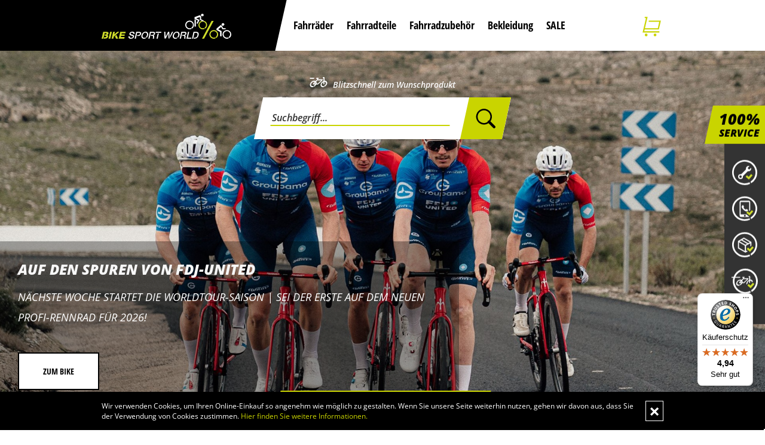

--- FILE ---
content_type: text/html; charset=UTF-8
request_url: https://www.bikesportworld.de/index.php?&redirected=1
body_size: 45047
content:
<!DOCTYPE html>
<html lang="de" >
    <head>
                        <meta http-equiv="X-UA-Compatible" content="IE=edge"><meta name="viewport" id="Viewport" content="width=device-width, initial-scale=1, maximum-scale=1, minimum-scale=1, user-scalable=no"><meta http-equiv="Content-Type" content="text/html; charset=UTF-8"><title>BIKESportWorld | online Versand und Fahrrad Fachgeschäft mit Toppreisen  </title><meta name="ROBOTS" content="NOINDEX, FOLLOW"><meta name="description" content="Online Versand von Mountainbikes, Parts, Rennrädern, Downhill &amp; Freeride Bikes, Zubehör und mehr zu Toppreisen."><meta name="keywords" content="Bikes, Parts, Mountainbikes, Rennrädern, Outlet, Freiburg"><meta property="fb:app_id" content="249831908429288"><meta property="og:site_name" content="https://www.bikesportworld.de/"><meta property="og:title" content="BIKESportWorld | online Versand und Fahrrad Fachgeschäft mit Toppreisen  "><meta property="og:description" content="Online Versand von Mountainbikes, Parts, Rennrädern, Downhill &amp; Freeride Bikes, Zubehör und mehr zu Toppreisen."><meta property="og:type" content="website"><meta property="og:image" content="https://www.bikesportworld.de/out/flow/img/basket.png"><meta property="og:url" content="https://www.bikesportworld.de/"><link rel="canonical" href="https://www.bikesportworld.de/"><!-- iOS Homescreen Icon (version < 4.2)--><link rel="apple-touch-icon-precomposed" media="screen and (resolution: 163dpi)" href="https://www.bikesportworld.de/out/flow/img/favicons/favicon_512x512.png" /><!-- iOS Homescreen Icon --><link rel="apple-touch-icon-precomposed" href="https://www.bikesportworld.de/out/flow/img/favicons/favicon_512x512.png" /><!-- iPad Homescreen Icon (version < 4.2) --><link rel="apple-touch-icon-precomposed" media="screen and (resolution: 132dpi)" href="https://www.bikesportworld.de/out/flow/img/favicons/favicon_512x512.png" /><!-- iPad Homescreen Icon --><link rel="apple-touch-icon-precomposed" sizes="72x72" href="https://www.bikesportworld.de/out/flow/img/favicons/favicon_512x512.png" /><!-- iPhone 4 Homescreen Icon (version < 4.2) --><link rel="apple-touch-icon-precomposed" media="screen and (resolution: 326dpi)" href="https://www.bikesportworld.de/out/flow/img/favicons/favicon_512x512.png" /><!-- iPhone 4 Homescreen Icon --><link rel="apple-touch-icon-precomposed" sizes="114x114" href="https://www.bikesportworld.de/out/flow/img/favicons/favicon_512x512.png" /><!-- new iPad Homescreen Icon and iOS Version > 4.2 --><link rel="apple-touch-icon-precomposed" sizes="144x144" href="https://www.bikesportworld.de/out/flow/img/favicons/favicon_512x512.png" /><!-- Windows 8 --><meta name="msapplication-TileColor" content="#D83434"> <!-- Kachel-Farbe --><meta name="msapplication-TileImage" content="https://www.bikesportworld.de/out/flow/img/favicons/favicon_512x512.png"><!-- Fluid --><link rel="fluid-icon" href="https://www.bikesportworld.de/out/flow/img/favicons/favicon_512x512.png" title="BIKESportWorld | online Versand und Fahrrad Fachgeschäft mit Toppreisen  " /><!-- Shortcut Icons --><link rel="shortcut icon" href="https://www.bikesportworld.de/out/bsw/img/favicons/favicon.ico?rand=1" type="image/x-icon" /><link rel="icon" href="https://www.bikesportworld.de/out/flow/img/favicons/favicon_16x16.png" sizes="16x16" /><link rel="icon" href="https://www.bikesportworld.de/out/flow/img/favicons/favicon_32x32.png" sizes="32x32" /><link rel="icon" href="https://www.bikesportworld.de/out/flow/img/favicons/favicon_48x48.png" sizes="48x48" /><link rel="icon" href="https://www.bikesportworld.de/out/flow/img/favicons/favicon_64x64.png" sizes="64x64" /><link rel="icon" href="https://www.bikesportworld.de/out/flow/img/favicons/favicon_128x128.png" sizes="128x128" />




<link rel="alternate" type="application/rss+xml" title="BIKESportWorld/Neue Artikel im Shop" href="https://www.bikesportworld.de/rss/BIKESportWorld/Neue-Artikel-im-Shop/">    
    
            <script type="text/javascript">(function(i,s,o,g,r,a,m){i['GoogleAnalyticsObject']=r;i[r]=i[r]||function(){(i[r].q=i[r].q||[]).push(arguments)},i[r].l=1*new Date();a=s.createElement(o),m=s.getElementsByTagName(o)[0];a.async=1;a.src=g;m.parentNode.insertBefore(a,m)})(window,document,'script','//www.google-analytics.com/analytics.js','ga');ga('create', 'UA-29500993-1', 'www.bikesportworld.de' , {'siteSpeedSampleRate': 30,'sampleRate': 100});ga('set', 'anonymizeIp', true);ga('set','dimension1','9c6a677c06491da7187713a18781c78b, bc8f0c2d95e7400e43d50364bb344fc1, f4ce8d88d9735a9b145beb187b094dea, b71f862fc5fa905b9b49cc8ea30b91b1, beec8852dddfd91c282d814c7599045c, a4e0aa1ae6e1643ddafe7afcf0918001, ef01187972698e90fcf8d357f58c677a, db37d68a1a9be3d6fc58cd0ea4b00063, 246e8ec2ee1203a0f1dc06ecfb822c2e, e11bcaec467615ffa1e934c7b3f2d561, e3fe4105232373d914ecdc3fccf81e8d, 94970fd6c9a2ca64d2a89f33cae53921, 7361ecc860cbbea61eab0514bb895f03, 2bd8a1c9912c9d24702e109d8218f298, 536349137bf589ffc944ac96a60e4d5b, 00ac991a265594323c7ec4ec2784f039, 492e055e9acaafeeecd2a3c77b3f0a78, 2d6fdb15b409d8d40444cbae1476b5ab, 710c32c8e2fd0b5179ef0772413f041d');ga('set','dimension2','home');ga('set','dimension3','61839.85');ga('require', 'displayfeatures');ga('send', 'pageview' );var perfData = window.performance.timing;var pageLoadTime = perfData.domComplete - perfData.navigationStart;var loadTime = "";if (pageLoadTime < 1000) { loadTime = "0-1 seconds"; }else if (pageLoadTime < 2000) { loadTime = "1-2 seconds"; }else if (pageLoadTime < 3000) { loadTime = "2-3 seconds"; }else if (pageLoadTime < 4000) { loadTime = "3-4 seconds"; }else if (pageLoadTime < 5000) { loadTime = "4-5 seconds"; }else if (pageLoadTime < 6000) { loadTime = "5-6 seconds"; }else if (pageLoadTime < 10000) { loadTime = "6-10 seconds"; }else { loadTime = "10+ seconds"; }ga('set', 'metric1', loadTime);</script>
    
<!-- for showing review stars in list view --><script type="text/javascript" src="https://widgets.trustedshops.com/reviews/tsSticker/tsProductStickerSummary.js"></script><!-- google --><!-- Global site tag (gtag.js) - Google AdWords: 950183685 --><script async src="https://www.googletagmanager.com/gtag/js?id=AW-950183685"></script><script>window.dataLayer = window.dataLayer || [];function gtag(){dataLayer.push(arguments);}gtag('js', new Date());gtag('config', 'AW-950183685', {'allow_enhanced_conversions':true});</script><!-- /google --><!-- Google Tag Manager --><script>(function(w,d,s,l,i){w[l]=w[l]||[];w[l].push({'gtm.start':new Date().getTime(),event:'gtm.js'});var f=d.getElementsByTagName(s)[0],j=d.createElement(s),dl=l!='dataLayer'?'&l='+l:'';j.async=true;j.src='https://www.googletagmanager.com/gtm.js?id='+i+dl;f.parentNode.insertBefore(j,f);})(window,document,'script','dataLayer','GTM-535W97P');</script><!-- End Google Tag Manager -->

                <link rel="stylesheet" type="text/css" href="https://www.bikesportworld.de/out/bsw/src/css/libs/jquery.flexslider.min.css?1520418680" />
<link rel="stylesheet" type="text/css" href="https://www.bikesportworld.de/modules/digidesk/dd_menu/out/src/css/style.min.css" />
<link rel="stylesheet" type="text/css" href="https://www.bikesportworld.de/modules/digidesk/dd_slider/out/src/css/flexslider.min.css" />
<link rel="stylesheet" type="text/css" href="https://www.bikesportworld.de/out/bsw/src/css/styles.min.css?1666874650" />
<link rel="stylesheet" type="text/css" href="https://www.bikesportworld.de/modules/zunderweb/livesearch/out/src/css/livesearch.css" />
<link rel="stylesheet" type="text/css" href="https://www.bikesportworld.de/modules/digidesk/dd_trustedshops_features/out/src/css/frontend.min.css" />
<link rel="stylesheet" type="text/css" href="https://www.bikesportworld.de/modules/oe/oegdprbase/out/css/oegdprbase-flow.css" />
<link rel="stylesheet" type="text/css" href="https://www.bikesportworld.de/modules/ddoe/visualcms/out/src/css/font-awesome.min.css" />
<link rel="stylesheet" type="text/css" href="https://www.bikesportworld.de/modules/ddoe/visualcms/out/src/css/photoswipe.min.css" />
<link rel="stylesheet" type="text/css" href="https://www.bikesportworld.de/modules/ddoe/visualcms/out/src/css/style.min.css" />
<link rel="stylesheet" type="text/css" href="https://www.bikesportworld.de/modules/digidesk/dd_slider/out/src/css/styles.min.css" />
<link rel="stylesheet" type="text/css" href="https://www.bikesportworld.de/modules/d3/d3_googleanalytics/out/src/d3_googleanalytics.css" />


        <!-- HTML5 shim and Respond.js IE8 support of HTML5 elements and media queries -->
        <!--[if lt IE 9]>
        <script src="https://oss.maxcdn.com/libs/html5shiv/3.7.0/html5shiv.js"></script>
        <script src="https://oss.maxcdn.com/libs/respond.js/1.4.2/respond.min.js"></script>
        <![endif]-->
        
            <script type="text/javascript" src="https://widgets.trustedshops.com/reviews/tsSticker/tsProductStickerSummary.js"></script>
        
    </head>
  <!-- OXID eShop Professional Edition, Version 4, Shopping Cart System (c) OXID eSales AG 2003 - 2026 - http://www.oxid-esales.com -->
    <body class="cl-start" style="background:#FFFFFF;">

        
            <!-- Google Tag Manager (noscript) -->
            <noscript><iframe src="https://www.googletagmanager.com/ns.html?id=GTM-535W97P"
                              height="0" width="0" style="display:none;visibility:hidden"></iframe></noscript>
            <!-- End Google Tag Manager (noscript) -->
        

                
        <div style="display: none;">
            <?xml version="1.0" encoding="utf-8"?>
<svg version="1.1" id="Ebene_1" xmlns="http://www.w3.org/2000/svg" xmlns:xlink="http://www.w3.org/1999/xlink" x="0px" y="0px"
	 viewBox="0 0 64 64" style="enable-background:new 0 0 64 64;" xml:space="preserve">
    <style type="text/css">
        .st0{fill: #009ebc;}
    </style>
    <symbol id="shoppingBag">
        <path class="st0" d="M55.8,11.8c-0.1-1.4-1-1.7-1-1.7s-4.6,0-10.9-0.1c0.1-2.4,0.3-7.6-1.1-8.7c-1.8-1.4-15.6-1.8-17.7-0.4
            c-1.8,1.3-1.8,6.9-1.8,9c-6.2,0-10.7,0-11.2,0L10.2,10c0,0-0.6,0.1-0.6,0.8C9.6,11.5,6.1,64,6.1,64l51.8-3.5
            C57.9,60.5,55.8,12.9,55.8,11.8z M27.9,10L28,4.1l11.6,0.1v5.9C35.9,10,31.6,10,27.9,10z"/>
        <text class="shopping-bag-text" x="32" y="43" stroke="none" fill="#FFFFFF" style="font-size: 225%; text-anchor: middle;">0</text>
    </symbol>
    <symbol id="shoppingBagMini">
        <polygon class="shopping-bag-stroke" fill="none" stroke="currentColor" stroke-width="2" stroke-miterlimit="10" points="44,18 54,18 54,63 10,63 10,18 20,18 "/>
        <path class="shopping-bag-stroke" fill="none" stroke="currentColor" stroke-width="2" stroke-miterlimit="10" d="M22,24V11c0-5.523,4.477-10,10-10s10,4.477,10,10v13"/>
        <text class="shopping-bag-text" x="32" y="43" stroke="currentColor" fill="#FFFFFF" stroke-width="2" style="font-size: 225%; text-anchor: middle;">0</text>
    </symbol>
</svg>        </div>
        

        <div class="fullwidth-container">
            <div class="main-row">
                                        
    
            <div id="cookieNote">
        <div class="alert alert-info" style="margin: 0;">
            <div class="container">
                <button type="button" class="close" data-dismiss="alert">
                    <span aria-hidden="true">&times;</span><span class="sr-only">COOKIE_NOTE_CLOSE</span>
                </button>
                Wir verwenden Cookies, um Ihren Online-Einkauf so angenehm wie möglich zu gestalten. Wenn Sie unsere Seite weiterhin nutzen, gehen wir davon aus, dass Sie der Verwendung von Cookies zustimmen. 
                <span class="cancelCookie"><a href="https://www.bikesportworld.de/Datenschutz-bsw/" title="Hier finden Sie weitere Informationen.">Hier finden Sie weitere Informationen.</a></span>
            </div>
        </div>
    </div>
    


    
    <header id="header">
        
        


                            
        <div class="header-wrapper">
            <div class="container">

                <div class="header-box">
                    <div class="logo-col">
                        
                                                                                                                <a href="https://www.bikesportworld.de/" title="" class="logo-col--logo-link">
                                <img src="https://www.bikesportworld.de/out/bsw/img/bsw-logo.svg" alt="" style="width:auto;max-width:217px;height:auto;max-height:43px;" class="logo-col--logo">
                            </a>
                        
                    </div>

                    <div class="usp-col hidden-xs hidden-sm hidden-md">
                        <div class="usps-left">
                            <div class="header-usp-1">
                                <svg class="header-usp-1-icon icon-header01-dims">
                                    <use xlink:href="https://www.bikesportworld.de/out/bsw/src/svg_sprite/sprite.svg#icon-header01"></use>
                                </svg>
                                <span class="usp-label">Versandkostenfrei</span>
                            </div>

                            <div class="header-usp-2">
                                <svg class="header-usp-2-icon icon-header01-dims">
                                    <use xlink:href="https://www.bikesportworld.de/out/bsw/src/svg_sprite/sprite.svg#icon-header02"></use>
                                </svg>
                                <span class="usp-label">Vormontiert</span>
                            </div>
                        </div>
                        <div class="usps-right">
                            <div class="usp-label">Service-Hotline</div>
                            <svg class="header-usp-hotline-icon icon-header01-dims">
                                <use xlink:href="https://www.bikesportworld.de/out/bsw/src/svg_sprite/sprite.svg#icon-header03"></use>
                            </svg>
                            <span class="usp-hotline-label">+49 (0)761-1201955</span>
                        </div>
                    </div>

                                            <div class="nav-col">
                            
                                <nav id="mainnavext" class="navbar navbar-default" role="navigation">

        <div class="dd-menu-wrapper">

            

                <div class="navbar-header">
                    <button type="button" class="navbar-toggle collapsed offcanvas-toggle" data-toggle="offcanvas" data-target="#js-bootstrap-offcanvas">
                        <span class="sr-only">Toggle navigation</span>
                        <span class="icon-bar"></span>
                        <span class="icon-bar"></span>
                        <span class="icon-bar"></span>
                    </button>
                </div>

            

            

                <div class="collapse navbar-collapse dd-menu dd-menu-fullwidth hidden-xs hidden-sm hidden-md" id="navbar-collapse">

                    

                        <ul id="navigationext" class="nav navbar-nav">

                            

                                
                                                
                                    
                        
    <li class="dropdown">
        <a href="https://www.bikesportworld.de/Fahrraeder/" target="_self"  class="dropdown-toggle" data-dropdown-target="8397b000ef6dd1012d5483dab5eea2ff" data-title="fahrräder">Fahrräder <span class="caret"></span></a>
                        <ul class="dropdown-menu" role="menu">
                                                                                    <li class="dropdown-menu">
                            <div class="container">
                                <div class="row">
                                    
                                                                                                                
                                                                        
                                    
                                    
                                    <div class="col-sm-6 col-md-3">
                                        

    
    
        
                            
        
        
                        

                    
        
        <dl class="dd-nav-content dd-nav-category dd-nav-category-img-top">
            <dt>
                <a class="dd-nav-category-main" href="https://www.bikesportworld.de/Fahrraeder/Trekkingbikes/">Trekkingbikes</a>
            </dt>
            <dd>
                                                                    <div class="dd-nav-category-menu">
                    <ul class="dd-links">
                                                                                    

                                
                                    
                                                                                                                
                                                                                                                
                                                                                                                
                                    <li>
                                        <a href="https://www.bikesportworld.de/Fahrraeder/Trekkingbikes/Trekkingbikes/">Trekkingbikes</a>
                                    </li>
                                                                                                                                                

                                
                                    
                                                                                                                
                                                                                                                
                                                                                                                
                                    <li>
                                        <a href="https://www.bikesportworld.de/Fahrraeder/Trekkingbikes/Citybikes/">Citybikes</a>
                                    </li>
                                                                                                                                                

                                
                                    
                                                                                                                
                                                                                                                
                                                                                                                
                                    <li>
                                        <a href="https://www.bikesportworld.de/Fahrraeder/Trekkingbikes/Urbanbikes/">Urbanbikes</a>
                                    </li>
                                                                                                                                                                                                    

                                
                                    
                                                                                                                
                                                                                                                
                                                                                                                
                                    <li>
                                        <a href="https://www.bikesportworld.de/Fahrraeder/Trekkingbikes/Lifestylebikes/">Lifestylebikes</a>
                                    </li>
                                                                                    
                        
                    </ul>
                </div>
            
                            </dd>
        </dl>

    

                                    </div>
                                </div>
                            </div>
                        </li>
                                            <li class="dropdown-menu">
                            <div class="container">
                                <div class="row">
                                    
                                                                                                                
                                                                        
                                    
                                    
                                    <div class="col-sm-6 col-md-3">
                                        

    
    
        
                            
        
        
                        

                    
        
        <dl class="dd-nav-content dd-nav-category dd-nav-category-img-top">
            <dt>
                <a class="dd-nav-category-main" href="https://www.bikesportworld.de/Fahrraeder/Rennraeder/">Rennräder</a>
            </dt>
            <dd>
                                                                    <div class="dd-nav-category-menu">
                    <ul class="dd-links">
                                                                                    

                                
                                    
                                                                                                                
                                                                                                                
                                                                                                                
                                    <li>
                                        <a href="https://www.bikesportworld.de/Fahrraeder/Rennraeder/Rennraeder/">Rennräder</a>
                                    </li>
                                                                                                                                                

                                
                                    
                                                                                                                
                                                                                                                
                                                                                                                
                                    <li>
                                        <a href="https://www.bikesportworld.de/Fahrraeder/Rennraeder/Speedbikes/">Speedbikes</a>
                                    </li>
                                                                                                                                                

                                
                                    
                                                                                                                
                                                                                                                
                                                                                                                
                                    <li>
                                        <a href="https://www.bikesportworld.de/Fahrraeder/Rennraeder/Cyclocross/">Cyclocross</a>
                                    </li>
                                                                                                                                                

                                
                                    
                                                                                                                
                                                                                                                
                                                                                                                
                                    <li>
                                        <a href="https://www.bikesportworld.de/Fahrraeder/Rennraeder/Gravel-Bikes/">Gravel-Bikes</a>
                                    </li>
                                                                                                                                                

                                
                                    
                                                                                                                
                                                                                                                
                                                                                                                
                                    <li>
                                        <a href="https://www.bikesportworld.de/Fahrraeder/Rennraeder/Allroad/">Allroad</a>
                                    </li>
                                                                                                                                        
                        
                    </ul>
                </div>
            
                            </dd>
        </dl>

    

                                    </div>
                                </div>
                            </div>
                        </li>
                                            <li class="dropdown-menu">
                            <div class="container">
                                <div class="row">
                                    
                                                                                                                
                                                                        
                                                                                                                    <div class="visible-sm-block clearfix"></div>
                                    
                                    
                                    <div class="col-sm-6 col-md-3">
                                        

    
    
        
                            
        
        
                        

                    
        
        <dl class="dd-nav-content dd-nav-category dd-nav-category-img-top">
            <dt>
                <a class="dd-nav-category-main" href="https://www.bikesportworld.de/Fahrraeder/Mountainbikes/">Mountainbikes</a>
            </dt>
            <dd>
                                                                    <div class="dd-nav-category-menu">
                    <ul class="dd-links">
                                                                                    

                                
                                    
                                                                                                                
                                                                                                                
                                                                                                                
                                    <li>
                                        <a href="https://www.bikesportworld.de/Fahrraeder/Mountainbikes/MTB-Fullsuspension/">MTB-Fullsuspension</a>
                                    </li>
                                                                                                                                                

                                
                                    
                                                                                                                
                                                                                                                
                                                                                                                
                                    <li>
                                        <a href="https://www.bikesportworld.de/Fahrraeder/Mountainbikes/MTB-Hardtails/">MTB-Hardtails</a>
                                    </li>
                                                                                                                                                                                                    

                                
                                    
                                                                                                                
                                                                                                                
                                                                                                                
                                    <li>
                                        <a href="https://www.bikesportworld.de/Fahrraeder/Mountainbikes/MTB-Hardtails-Junior/">MTB-Hardtails Junior</a>
                                    </li>
                                                                                    
                        
                    </ul>
                </div>
            
                            </dd>
        </dl>

    

                                    </div>
                                </div>
                            </div>
                        </li>
                                            <li class="dropdown-menu">
                            <div class="container">
                                <div class="row">
                                    
                                                                                                                
                                                                        
                                    
                                    
                                    <div class="col-sm-6 col-md-3">
                                        

    
    
        
                            
        
        
        
        <dl class="dd-nav-content dd-nav-category dd-nav-category-img-top">
            <dt>
                <a class="dd-nav-category-main" href="https://www.bikesportworld.de/Fahrraeder/Kinderraeder/">Kinderräder</a>
            </dt>
            <dd>
                                            </dd>
        </dl>

    

                                    </div>
                                </div>
                            </div>
                        </li>
                                            <li class="dropdown-menu">
                            <div class="container">
                                <div class="row">
                                    
                                                                                                                
                                                                        
                                                                                                                    <div class="visible-sm-block clearfix"></div>
                                    
                                                                                                                    <div class="hidden-xs hidden-sm clearfix"></div>
                                    
                                    <div class="col-sm-6 col-md-3">
                                        

    
    
        
                            
        
        
                        

                    
        
        <dl class="dd-nav-content dd-nav-category dd-nav-category-img-top">
            <dt>
                <a class="dd-nav-category-main" href="https://www.bikesportworld.de/Fahrraeder/E-Bikes/">E-Bikes</a>
            </dt>
            <dd>
                                                                    <div class="dd-nav-category-menu">
                    <ul class="dd-links">
                                                                                    

                                
                                    
                                                                                                                
                                                                                                                
                                                                                                                
                                    <li>
                                        <a href="https://www.bikesportworld.de/Fahrraeder/E-Bikes/E-Bikes-Cargo/">E-Bikes Cargo</a>
                                    </li>
                                                                                                                                                

                                
                                    
                                                                                                                
                                                                                                                
                                                                                                                
                                    <li>
                                        <a href="https://www.bikesportworld.de/Fahrraeder/E-Bikes/E-Bikes-Trekking/">E-Bikes Trekking</a>
                                    </li>
                                                                                                                                                

                                
                                    
                                                                                                                
                                                                                                                
                                                                                                                
                                    <li>
                                        <a href="https://www.bikesportworld.de/Fahrraeder/E-Bikes/E-Bikes-City/">E-Bikes City</a>
                                    </li>
                                                                                                                                                

                                
                                    
                                                                                                                
                                                                                                                
                                                                                                                
                                    <li>
                                        <a href="https://www.bikesportworld.de/Fahrraeder/E-Bikes/E-Bikes-SUV-Cross/">E-Bikes SUV/Cross</a>
                                    </li>
                                                                                                                                                

                                
                                    
                                                                                                                
                                                                                                                
                                                                                                                
                                    <li>
                                        <a href="https://www.bikesportworld.de/Fahrraeder/S-Pedelecs/">S-Pedelecs</a>
                                    </li>
                                                                                    
                        
                    </ul>
                </div>
            
                            </dd>
        </dl>

    

                                    </div>
                                </div>
                            </div>
                        </li>
                                            <li class="dropdown-menu">
                            <div class="container">
                                <div class="row">
                                    
                                                                                                                
                                                                        
                                    
                                    
                                    <div class="col-sm-6 col-md-3">
                                        

    
    
        
                            
        
        
                        

                    
        
        <dl class="dd-nav-content dd-nav-category dd-nav-category-img-top">
            <dt>
                <a class="dd-nav-category-main" href="https://www.bikesportworld.de/E-Rennraeder/">E-Rennräder</a>
            </dt>
            <dd>
                                                                    <div class="dd-nav-category-menu">
                    <ul class="dd-links">
                                                                                    

                                
                                    
                                                                                                                
                                                                                                                
                                                                                                                
                                    <li>
                                        <a href="https://www.bikesportworld.de/E-Rennraeder/E-Rennrad/">E-Rennrad</a>
                                    </li>
                                                                                                                                                

                                
                                    
                                                                                                                
                                                                                                                
                                                                                                                
                                    <li>
                                        <a href="https://www.bikesportworld.de/E-Rennraeder/E-Gravelbike/">E-Gravelbike</a>
                                    </li>
                                                                                    
                        
                    </ul>
                </div>
            
                            </dd>
        </dl>

    

                                    </div>
                                </div>
                            </div>
                        </li>
                                            <li class="dropdown-menu">
                            <div class="container">
                                <div class="row">
                                    
                                                                                                                
                                                                        
                                                                                                                    <div class="visible-sm-block clearfix"></div>
                                    
                                    
                                    <div class="col-sm-6 col-md-3">
                                        

    
    
        
                            
        
        
                        

                    
        
        <dl class="dd-nav-content dd-nav-category dd-nav-category-img-top">
            <dt>
                <a class="dd-nav-category-main" href="https://www.bikesportworld.de/Fahrraeder/E-Mountainbikes/">E-Mountainbikes</a>
            </dt>
            <dd>
                                                                    <div class="dd-nav-category-menu">
                    <ul class="dd-links">
                                                                                    

                                
                                    
                                                                                                                
                                                                                                                
                                                                                                                
                                    <li>
                                        <a href="https://www.bikesportworld.de/Fahrraeder/E-Mountainbikes/E-Mountainbike-Fullsuspension/">E-Mountainbike Fullsuspension</a>
                                    </li>
                                                                                                                                                

                                
                                    
                                                                                                                
                                                                                                                
                                                                                                                
                                    <li>
                                        <a href="https://www.bikesportworld.de/Fahrraeder/E-Mountainbikes/E-Mountainbike-Hardtail/">E-Mountainbike Hardtail</a>
                                    </li>
                                                                                                                                        
                        
                    </ul>
                </div>
            
                            </dd>
        </dl>

    

                                    </div>
                                </div>
                            </div>
                        </li>
                                    </ul>
                </li>

                    
                                    
                        
    <li class="dropdown">
        <a href="https://www.bikesportworld.de/Fahrradteile/" target="_self"  class="dropdown-toggle" data-dropdown-target="54c3a2f27c87be626bf0ce8cfbccbc0b" data-title="fahrradteile">Fahrradteile <span class="caret"></span></a>
                        <ul class="dropdown-menu" role="menu">
                                                                                    <li class="dropdown-menu">
                            <div class="container">
                                <div class="row">
                                    
                                                                                                                
                                                                        
                                    
                                    
                                    <div class="col-sm-6 col-md-3">
                                        

    
    
        
                            
        
        
                        

                    
        
        <dl class="dd-nav-content dd-nav-category dd-nav-category-img-top">
            <dt>
                <a class="dd-nav-category-main" href="https://www.bikesportworld.de/Anbauteile/Laufraeder/">Laufräder</a>
            </dt>
            <dd>
                                                                    <div class="dd-nav-category-menu">
                    <ul class="dd-links">
                                                                                    

                                
                                    
                                                                                                                
                                                                                                                
                                                                                                                
                                    <li>
                                        <a href="https://www.bikesportworld.de/Anbauteile/Laufraeder/Laufradsaetze/">Laufradsätze</a>
                                    </li>
                                                                                                                                                                                                    

                                
                                    
                                                                                                                
                                                                                                                
                                                                                                                
                                    <li>
                                        <a href="https://www.bikesportworld.de/Anbauteile/Laufraeder/Naben/">Naben</a>
                                    </li>
                                                                                                                                        
                        
                    </ul>
                </div>
            
                            </dd>
        </dl>

    

                                    </div>
                                </div>
                            </div>
                        </li>
                                            <li class="dropdown-menu">
                            <div class="container">
                                <div class="row">
                                    
                                                                                                                
                                                                        
                                    
                                    
                                    <div class="col-sm-6 col-md-3">
                                        

    
    
        
                            
        
        
                        

                    
        
        <dl class="dd-nav-content dd-nav-category dd-nav-category-img-top">
            <dt>
                <a class="dd-nav-category-main" href="https://www.bikesportworld.de/Fahrradteile/Rahmen/">Rahmen</a>
            </dt>
            <dd>
                                                                    <div class="dd-nav-category-menu">
                    <ul class="dd-links">
                                                                                    

                                
                                    
                                                                                                                
                                                                                                                
                                                                                                                
                                    <li>
                                        <a href="https://www.bikesportworld.de/Fahrradteile/Rahmen/Crossrahmen/">Crossrahmen</a>
                                    </li>
                                                                                                                                                

                                
                                    
                                                                                                                
                                                                                                                
                                                                                                                
                                    <li>
                                        <a href="https://www.bikesportworld.de/Fahrradteile/Rahmen/Gravel-Rahmen/">Gravel-Rahmen</a>
                                    </li>
                                                                                                                                                

                                
                                    
                                                                                                                
                                                                                                                
                                                                                                                
                                    <li>
                                        <a href="https://www.bikesportworld.de/Fahrradteile/Rahmen/Rennradrahmen/">Rennradrahmen</a>
                                    </li>
                                                                                                                                                

                                
                                    
                                                                                                                
                                                                                                                
                                                                                                                
                                    <li>
                                        <a href="https://www.bikesportworld.de/Fahrradteile/Rahmen/MTB-Rahmen/">MTB-Rahmen</a>
                                    </li>
                                                                                                                                        
                        
                    </ul>
                </div>
            
                            </dd>
        </dl>

    

                                    </div>
                                </div>
                            </div>
                        </li>
                                            <li class="dropdown-menu">
                            <div class="container">
                                <div class="row">
                                    
                                                                                                                
                                                                        
                                                                                                                    <div class="visible-sm-block clearfix"></div>
                                    
                                    
                                    <div class="col-sm-6 col-md-3">
                                        

    
    
        
                            
        
        
                        

                    
        
        <dl class="dd-nav-content dd-nav-category dd-nav-category-img-top">
            <dt>
                <a class="dd-nav-category-main" href="https://www.bikesportworld.de/Fahrradteile/Bereifung/">Bereifung</a>
            </dt>
            <dd>
                                                                    <div class="dd-nav-category-menu">
                    <ul class="dd-links">
                                                                                    

                                
                                    
                                                                                                                
                                                                                                                
                                                                                                                
                                    <li>
                                        <a href="https://www.bikesportworld.de/Fahrradteile/Bereifung/Reifen/">Reifen</a>
                                    </li>
                                                                                                                                                

                                
                                    
                                                                                                                
                                                                                                                
                                                                                                                
                                    <li>
                                        <a href="https://www.bikesportworld.de/Fahrradteile/Bereifung/Schlaeuche/">Schläuche</a>
                                    </li>
                                                                                                                                                

                                
                                    
                                                                                                                
                                                                                                                
                                                                                                                
                                    <li>
                                        <a href="https://www.bikesportworld.de/Fahrradteile/Bereifung/Tubless-Kits/">Tubless-Kits</a>
                                    </li>
                                                                                                                                                

                                
                                    
                                                                                                                
                                                                                                                
                                                                                                                
                                    <li>
                                        <a href="https://www.bikesportworld.de/Fahrradteile/Bereifung/Felgenband/">Felgenband</a>
                                    </li>
                                                                                    
                        
                    </ul>
                </div>
            
                            </dd>
        </dl>

    

                                    </div>
                                </div>
                            </div>
                        </li>
                                            <li class="dropdown-menu">
                            <div class="container">
                                <div class="row">
                                    
                                                                                                                
                                                                        
                                    
                                    
                                    <div class="col-sm-6 col-md-3">
                                        

    
    
        
                            
        
        
                        

                    
        
        <dl class="dd-nav-content dd-nav-category dd-nav-category-img-top">
            <dt>
                <a class="dd-nav-category-main" href="https://www.bikesportworld.de/Fahrradteile/Antrieb/">Antrieb</a>
            </dt>
            <dd>
                                                                    <div class="dd-nav-category-menu">
                    <ul class="dd-links">
                                                                                    

                                
                                    
                                                                                                                
                                                                                                                
                                                                                                                
                                    <li>
                                        <a href="https://www.bikesportworld.de/Fahrradteile/Antrieb/Kurbeln/">Kurbeln</a>
                                    </li>
                                                                                                                                                

                                
                                    
                                                                                                                
                                                                                                                
                                                                                                                
                                    <li>
                                        <a href="https://www.bikesportworld.de/Antrieb/Ketten/">Ketten</a>
                                    </li>
                                                                                                                                                

                                
                                    
                                                                                                                
                                                                                                                
                                                                                                                
                                    <li>
                                        <a href="https://www.bikesportworld.de/Fahrradteile/Antrieb/Kettenblaetter/">Kettenblätter</a>
                                    </li>
                                                                                                                                                

                                
                                    
                                                                                                                
                                                                                                                
                                                                                                                
                                    <li>
                                        <a href="https://www.bikesportworld.de/Fahrradteile/Antrieb/Kassetten/">Kassetten</a>
                                    </li>
                                                                                                                                                

                                
                                    
                                                                                                                
                                                                                                                
                                                                                                                
                                    <li>
                                        <a href="https://www.bikesportworld.de/Fahrradteile/Antrieb/Tretlager/">Tretlager</a>
                                    </li>
                                                                                                                                                

                                
                                    
                                                                                                                
                                                                                                                
                                                                                                                
                                    <li>
                                        <a href="https://www.bikesportworld.de/Fahrradteile/Antrieb/Kettenschloesser/">Kettenschlösser</a>
                                    </li>
                                                                                    
                        
                    </ul>
                </div>
            
                            </dd>
        </dl>

    

                                    </div>
                                </div>
                            </div>
                        </li>
                                            <li class="dropdown-menu">
                            <div class="container">
                                <div class="row">
                                    
                                                                                                                
                                                                        
                                                                                                                    <div class="visible-sm-block clearfix"></div>
                                    
                                                                                                                    <div class="hidden-xs hidden-sm clearfix"></div>
                                    
                                    <div class="col-sm-6 col-md-3">
                                        

    
    
        
                            
        
        
                        

                    
        
        <dl class="dd-nav-content dd-nav-category dd-nav-category-img-top">
            <dt>
                <a class="dd-nav-category-main" href="https://www.bikesportworld.de/Anbauteile/Schaltung/">Schaltung</a>
            </dt>
            <dd>
                                                                    <div class="dd-nav-category-menu">
                    <ul class="dd-links">
                                                                                                                                        

                                
                                    
                                                                                                                
                                                                                                                
                                                                                                                
                                    <li>
                                        <a href="https://www.bikesportworld.de/Anbauteile/Schaltung/Schalthebel/">Schalthebel</a>
                                    </li>
                                                                                                                                                

                                
                                    
                                                                                                                
                                                                                                                
                                                                                                                
                                    <li>
                                        <a href="https://www.bikesportworld.de/Anbauteile/Schaltung/Umwerfer/">Umwerfer</a>
                                    </li>
                                                                                                                                                

                                
                                    
                                                                                                                
                                                                                                                
                                                                                                                
                                    <li>
                                        <a href="https://www.bikesportworld.de/Anbauteile/Schaltung/Schaltwerke/">Schaltwerke</a>
                                    </li>
                                                                                                                                                

                                
                                    
                                                                                                                
                                                                                                                
                                                                                                                
                                    <li>
                                        <a href="https://www.bikesportworld.de/Anbauteile/Schaltung/Schaltroellchen/">Schaltröllchen</a>
                                    </li>
                                                                                                                                                

                                
                                    
                                                                                                                
                                                                                                                
                                                                                                                
                                    <li>
                                        <a href="https://www.bikesportworld.de/Anbauteile/Schaltung/Di2-eTap-EPS-Zubehoer/">Di2/eTap/EPS Zubehör</a>
                                    </li>
                                                                                    
                        
                    </ul>
                </div>
            
                            </dd>
        </dl>

    

                                    </div>
                                </div>
                            </div>
                        </li>
                                            <li class="dropdown-menu">
                            <div class="container">
                                <div class="row">
                                    
                                                                                                                
                                                                        
                                    
                                    
                                    <div class="col-sm-6 col-md-3">
                                        

    
    
        
                            
        
        
                        

                    
        
        <dl class="dd-nav-content dd-nav-category dd-nav-category-img-top">
            <dt>
                <a class="dd-nav-category-main" href="https://www.bikesportworld.de/Fahrradteile/Bremsen/">Bremsen</a>
            </dt>
            <dd>
                                                                    <div class="dd-nav-category-menu">
                    <ul class="dd-links">
                                                                                    

                                
                                    
                                                                                                                
                                                                                                                
                                                                                                                
                                    <li>
                                        <a href="https://www.bikesportworld.de/Fahrradteile/Bremsen/Scheibenbremssets/">Scheibenbremssets</a>
                                    </li>
                                                                                                                                                

                                
                                    
                                                                                                                
                                                                                                                
                                                                                                                
                                    <li>
                                        <a href="https://www.bikesportworld.de/Fahrradteile/Bremsen/Bremshebel/">Bremshebel</a>
                                    </li>
                                                                                                                                                                                                    

                                
                                    
                                                                                                                
                                                                                                                
                                                                                                                
                                    <li>
                                        <a href="https://www.bikesportworld.de/Fahrradteile/Bremsen/Bremsbelaege/">Bremsbeläge</a>
                                    </li>
                                                                                                                                                

                                
                                    
                                                                                                                
                                                                                                                
                                                                                                                
                                    <li>
                                        <a href="https://www.bikesportworld.de/Fahrradteile/Bremsen/Bremsadapter/">Bremsadapter</a>
                                    </li>
                                                                                                                                                

                                
                                    
                                                                                                                
                                                                                                                
                                                                                                                
                                    <li>
                                        <a href="https://www.bikesportworld.de/Fahrradteile/Bremsen/Rennradbremsen/">Rennradbremsen</a>
                                    </li>
                                                                                                                                                

                                
                                    
                                                                                                                
                                                                                                                
                                                                                                                
                                    <li>
                                        <a href="https://www.bikesportworld.de/Fahrradteile/Bremsen/Bremszuege-Bremsleitungen/">Bremszüge/Bremsleitungen</a>
                                    </li>
                                                                                    
                        
                    </ul>
                </div>
            
                            </dd>
        </dl>

    

                                    </div>
                                </div>
                            </div>
                        </li>
                                            <li class="dropdown-menu">
                            <div class="container">
                                <div class="row">
                                    
                                                                                                                
                                                                        
                                                                                                                    <div class="visible-sm-block clearfix"></div>
                                    
                                    
                                    <div class="col-sm-6 col-md-3">
                                        

    
    
        
                            
        
        
                        

                    
        
        <dl class="dd-nav-content dd-nav-category dd-nav-category-img-top">
            <dt>
                <a class="dd-nav-category-main" href="https://www.bikesportworld.de/Anbauteile/Federung/">Federung</a>
            </dt>
            <dd>
                                                                    <div class="dd-nav-category-menu">
                    <ul class="dd-links">
                                                                                    

                                
                                    
                                                                                                                
                                                                                                                
                                                                                                                
                                    <li>
                                        <a href="https://www.bikesportworld.de/Anbauteile/Federung/Federgabel/">Federgabel</a>
                                    </li>
                                                                                                                                                                                            
                        
                    </ul>
                </div>
            
                            </dd>
        </dl>

    

                                    </div>
                                </div>
                            </div>
                        </li>
                                            <li class="dropdown-menu">
                            <div class="container">
                                <div class="row">
                                    
                                                                                                                
                                                                        
                                    
                                    
                                    <div class="col-sm-6 col-md-3">
                                        

    
    
        
                            
        
        
                        

                    
        
        <dl class="dd-nav-content dd-nav-category dd-nav-category-img-top">
            <dt>
                <a class="dd-nav-category-main" href="https://www.bikesportworld.de/Fahrradteile/Sitzen/">Sitzen</a>
            </dt>
            <dd>
                                                                    <div class="dd-nav-category-menu">
                    <ul class="dd-links">
                                                                                    

                                
                                    
                                                                                                                
                                                                                                                
                                                                                                                
                                    <li>
                                        <a href="https://www.bikesportworld.de/Fahrradteile/Sitzen/Saettel/">Sättel</a>
                                    </li>
                                                                                                                                                

                                
                                    
                                                                                                                
                                                                                                                
                                                                                                                
                                    <li>
                                        <a href="https://www.bikesportworld.de/Fahrradteile/Sitzen/Sattelstuetzen/">Sattelstützen</a>
                                    </li>
                                                                                                                                                

                                
                                    
                                                                                                                
                                                                                                                
                                                                                                                
                                    <li>
                                        <a href="https://www.bikesportworld.de/Fahrradteile/Sitzen/Sattelklemmen/">Sattelklemmen</a>
                                    </li>
                                                                                    
                        
                    </ul>
                </div>
            
                            </dd>
        </dl>

    

                                    </div>
                                </div>
                            </div>
                        </li>
                                            <li class="dropdown-menu">
                            <div class="container">
                                <div class="row">
                                    
                                                                                                                
                                                                        
                                                                                                                    <div class="visible-sm-block clearfix"></div>
                                    
                                                                                                                    <div class="hidden-xs hidden-sm clearfix"></div>
                                    
                                    <div class="col-sm-6 col-md-3">
                                        

    
    
        
                            
        
        
                        

                    
        
        <dl class="dd-nav-content dd-nav-category dd-nav-category-img-top">
            <dt>
                <a class="dd-nav-category-main" href="https://www.bikesportworld.de/Fahrradteile/Cockpit/">Cockpit</a>
            </dt>
            <dd>
                                                                    <div class="dd-nav-category-menu">
                    <ul class="dd-links">
                                                                                    

                                
                                    
                                                                                                                
                                                                                                                
                                                                                                                
                                    <li>
                                        <a href="https://www.bikesportworld.de/Fahrradteile/Cockpit/Lenker/">Lenker</a>
                                    </li>
                                                                                                                                                

                                
                                    
                                                                                                                
                                                                                                                
                                                                                                                
                                    <li>
                                        <a href="https://www.bikesportworld.de/Fahrradteile/Cockpit/Vorbauten/">Vorbauten</a>
                                    </li>
                                                                                                                                                

                                
                                    
                                                                                                                
                                                                                                                
                                                                                                                
                                    <li>
                                        <a href="https://www.bikesportworld.de/Fahrradteile/Cockpit/Griffe/">Griffe</a>
                                    </li>
                                                                                                                                                                                                    

                                
                                    
                                                                                                                
                                                                                                                
                                                                                                                
                                    <li>
                                        <a href="https://www.bikesportworld.de/Fahrradteile/Cockpit/Lenkerband/">Lenkerband</a>
                                    </li>
                                                                                                                                                

                                
                                    
                                                                                                                
                                                                                                                
                                                                                                                
                                    <li>
                                        <a href="https://www.bikesportworld.de/Fahrradteile/Cockpit/Steuersatz/">Steuersatz</a>
                                    </li>
                                                                                    
                        
                    </ul>
                </div>
            
                            </dd>
        </dl>

    

                                    </div>
                                </div>
                            </div>
                        </li>
                                            <li class="dropdown-menu">
                            <div class="container">
                                <div class="row">
                                    
                                                                                                                
                                                                        
                                    
                                    
                                    <div class="col-sm-6 col-md-3">
                                        

    
    
        
                            
        
        
                        

                    
        
        <dl class="dd-nav-content dd-nav-category dd-nav-category-img-top">
            <dt>
                <a class="dd-nav-category-main" href="https://www.bikesportworld.de/Fahrradteile/Pedale/">Pedale</a>
            </dt>
            <dd>
                                                                    <div class="dd-nav-category-menu">
                    <ul class="dd-links">
                                                                                    

                                
                                    
                                                                                                                
                                                                                                                
                                                                                                                
                                    <li>
                                        <a href="https://www.bikesportworld.de/Fahrradteile/Pedale/MTB-Klickpedale/">MTB Klickpedale</a>
                                    </li>
                                                                                                                                                

                                
                                    
                                                                                                                
                                                                                                                
                                                                                                                
                                    <li>
                                        <a href="https://www.bikesportworld.de/Fahrradteile/Pedale/MTB-Plattformpedale/">MTB Plattformpedale</a>
                                    </li>
                                                                                                                                                

                                
                                    
                                                                                                                
                                                                                                                
                                                                                                                
                                    <li>
                                        <a href="https://www.bikesportworld.de/Fahrradteile/Pedale/Rennradpedale/">Rennradpedale</a>
                                    </li>
                                                                                                                                                

                                
                                    
                                                                                                                
                                                                                                                
                                                                                                                
                                    <li>
                                        <a href="https://www.bikesportworld.de/Fahrradteile/Pedale/Trecking-Pedale/">Trecking Pedale</a>
                                    </li>
                                                                                                                                                

                                
                                    
                                                                                                                
                                                                                                                
                                                                                                                
                                    <li>
                                        <a href="https://www.bikesportworld.de/Fahrradteile/Pedale/Pedalplatten/">Pedalplatten</a>
                                    </li>
                                                                                    
                        
                    </ul>
                </div>
            
                            </dd>
        </dl>

    

                                    </div>
                                </div>
                            </div>
                        </li>
                                            <li class="dropdown-menu">
                            <div class="container">
                                <div class="row">
                                    
                                                                                                                
                                                                        
                                                                                                                    <div class="visible-sm-block clearfix"></div>
                                    
                                    
                                    <div class="col-sm-6 col-md-3">
                                        

    
    
        
                            
        
        
                        

                    
        
        <dl class="dd-nav-content dd-nav-category dd-nav-category-img-top">
            <dt>
                <a class="dd-nav-category-main" href="https://www.bikesportworld.de/Fahrradteile/E-Bike-Teile/">E-Bike Teile</a>
            </dt>
            <dd>
                                                                    <div class="dd-nav-category-menu">
                    <ul class="dd-links">
                                                                                    

                                
                                    
                                                                                                                
                                                                                                                
                                                                                                                
                                    <li>
                                        <a href="https://www.bikesportworld.de/Fahrradteile/E-Bike-Teile/E-Bike-Akkus-Zubehoer/">E-Bike Akkus &amp; Zubehör</a>
                                    </li>
                                                                                                                                                

                                
                                    
                                                                                                                
                                                                                                                
                                                                                                                
                                    <li>
                                        <a href="https://www.bikesportworld.de/Fahrradteile/E-Bike-Teile/E-Bike-Displays-Bediehneinheiten/">E-Bike Displays &amp; Bediehneinheiten</a>
                                    </li>
                                                                                                                                                

                                
                                    
                                                                                                                
                                                                                                                
                                                                                                                
                                    <li>
                                        <a href="https://www.bikesportworld.de/Fahrradteile/E-Bike-Teile/E-Bike-Ladegeraete/">E-Bike Ladegeräte</a>
                                    </li>
                                                                                                                                                

                                
                                    
                                                                                                                
                                                                                                                
                                                                                                                
                                    <li>
                                        <a href="https://www.bikesportworld.de/Fahrradteile/E-Bike-Teile/E-Bike-Kettenblaetter/">E-Bike Kettenblätter</a>
                                    </li>
                                                                                                                                                

                                
                                    
                                                                                                                
                                                                                                                
                                                                                                                
                                    <li>
                                        <a href="https://www.bikesportworld.de/Fahrradteile/E-Bike-Teile/E-Bike-Verkabelung/">E-Bike Verkabelung</a>
                                    </li>
                                                                                    
                        
                    </ul>
                </div>
            
                            </dd>
        </dl>

    

                                    </div>
                                </div>
                            </div>
                        </li>
                                            <li class="dropdown-menu">
                            <div class="container">
                                <div class="row">
                                    
                                                                                                                
                                                                        
                                    
                                    
                                    <div class="col-sm-6 col-md-3">
                                        

    
    
        
                            
        
        
                        

                    
        
        <dl class="dd-nav-content dd-nav-category dd-nav-category-img-top">
            <dt>
                <a class="dd-nav-category-main" href="https://www.bikesportworld.de/Fahrradteile/Beleuchtung/">Beleuchtung</a>
            </dt>
            <dd>
                                                                    <div class="dd-nav-category-menu">
                    <ul class="dd-links">
                                                                                    

                                
                                    
                                                                                                                
                                                                                                                
                                                                                                                
                                    <li>
                                        <a href="https://www.bikesportworld.de/Fahrradteile/Beleuchtung/E-Bike-Frontlicht/">E-Bike Frontlicht</a>
                                    </li>
                                                                                                                                                

                                
                                    
                                                                                                                
                                                                                                                
                                                                                                                
                                    <li>
                                        <a href="https://www.bikesportworld.de/Fahrradteile/Beleuchtung/E-Bike-Ruecklilcht/">E-Bike Rücklilcht</a>
                                    </li>
                                                                                                                                                

                                
                                    
                                                                                                                
                                                                                                                
                                                                                                                
                                    <li>
                                        <a href="https://www.bikesportworld.de/Fahrradteile/Beleuchtung/Dynamo-Frontlich/">Dynamo Frontlich</a>
                                    </li>
                                                                                                                                                

                                
                                    
                                                                                                                
                                                                                                                
                                                                                                                
                                    <li>
                                        <a href="https://www.bikesportworld.de/Fahrradteile/Beleuchtung/Dynamo-Ruecklicht/">Dynamo Rücklicht</a>
                                    </li>
                                                                                                                                                

                                
                                    
                                                                                                                
                                                                                                                
                                                                                                                
                                    <li>
                                        <a href="https://www.bikesportworld.de/Fahrradteile/Beleuchtung/Batteriebeleuchtung/">Batteriebeleuchtung</a>
                                    </li>
                                                                                    
                        
                    </ul>
                </div>
            
                            </dd>
        </dl>

    

                                    </div>
                                </div>
                            </div>
                        </li>
                                            <li class="dropdown-menu">
                            <div class="container">
                                <div class="row">
                                    
                                                                                                                
                                                                        
                                                                                                                    <div class="visible-sm-block clearfix"></div>
                                    
                                                                                                                    <div class="hidden-xs hidden-sm clearfix"></div>
                                    
                                    <div class="col-sm-6 col-md-3">
                                        

    
    
        
                            
        
        
        
        <dl class="dd-nav-content dd-nav-category dd-nav-category-img-top">
            <dt>
                <a class="dd-nav-category-main" href="https://www.bikesportworld.de/Fahrradteile/Fahrradstaender/">Fahrradständer</a>
            </dt>
            <dd>
                                            </dd>
        </dl>

    

                                    </div>
                                </div>
                            </div>
                        </li>
                                            <li class="dropdown-menu">
                            <div class="container">
                                <div class="row">
                                    
                                                                                                                
                                                                        
                                    
                                    
                                    <div class="col-sm-6 col-md-3">
                                        

    
    
        
                            
        
        
        
        <dl class="dd-nav-content dd-nav-category dd-nav-category-img-top">
            <dt>
                <a class="dd-nav-category-main" href="https://www.bikesportworld.de/Fahrradteile/Flaschenhalter/">Flaschenhalter</a>
            </dt>
            <dd>
                                            </dd>
        </dl>

    

                                    </div>
                                </div>
                            </div>
                        </li>
                                            <li class="dropdown-menu">
                            <div class="container">
                                <div class="row">
                                    
                                                                                                                
                                                                        
                                                                                                                    <div class="visible-sm-block clearfix"></div>
                                    
                                    
                                    <div class="col-sm-6 col-md-3">
                                        

    
    
        
                            
        
        
        
        <dl class="dd-nav-content dd-nav-category dd-nav-category-img-top">
            <dt>
                <a class="dd-nav-category-main" href="https://www.bikesportworld.de/Fahrradteile/Gepaecktraeger/">Gepäckträger</a>
            </dt>
            <dd>
                                            </dd>
        </dl>

    

                                    </div>
                                </div>
                            </div>
                        </li>
                                            <li class="dropdown-menu">
                            <div class="container">
                                <div class="row">
                                    
                                                                                                                
                                                                        
                                    
                                    
                                    <div class="col-sm-6 col-md-3">
                                        

    
    
        
                            
        
        
                        

                    
        
        <dl class="dd-nav-content dd-nav-category dd-nav-category-img-top">
            <dt>
                <a class="dd-nav-category-main" href="https://www.bikesportworld.de/Fahrradteile/Rahmenteile/">Rahmenteile</a>
            </dt>
            <dd>
                                                                    <div class="dd-nav-category-menu">
                    <ul class="dd-links">
                                                                                    

                                
                                    
                                                                                                                
                                                                                                                
                                                                                                                
                                    <li>
                                        <a href="https://www.bikesportworld.de/Fahrradteile/Rahmenteile/Schaltaugen/">Schaltaugen</a>
                                    </li>
                                                                                    
                        
                    </ul>
                </div>
            
                            </dd>
        </dl>

    

                                    </div>
                                </div>
                            </div>
                        </li>
                                    </ul>
                </li>

                    
                                    
                        
    <li class="dropdown">
        <a href="https://www.bikesportworld.de/Fahrradzubehoer/" target="_self"  class="dropdown-toggle" data-dropdown-target="b9dd7134292faa3f26265732134cfd3e" data-title="fahrradzubehör">Fahrradzubehör <span class="caret"></span></a>
                        <ul class="dropdown-menu" role="menu">
                                                                                    <li class="dropdown-menu">
                            <div class="container">
                                <div class="row">
                                    
                                                                                                                
                                                                        
                                    
                                    
                                    <div class="col-sm-6 col-md-3">
                                        

    
    
        
                            
        
        
                        

                    
        
        <dl class="dd-nav-content dd-nav-category dd-nav-category-img-top">
            <dt>
                <a class="dd-nav-category-main" href="https://www.bikesportworld.de/Fahrradzubehoer/Rucksaecke/">Rucksäcke</a>
            </dt>
            <dd>
                                                                    <div class="dd-nav-category-menu">
                    <ul class="dd-links">
                                                                                                                                                                                                                                                                                                    

                                
                                    
                                                                                                                
                                                                                                                
                                                                                                                
                                    <li>
                                        <a href="https://www.bikesportworld.de/Fahrradzubehoer/Rucksaecke/Rucksackzubehoer/">Rucksackzubehör</a>
                                    </li>
                                                                                    
                        
                    </ul>
                </div>
            
                            </dd>
        </dl>

    

                                    </div>
                                </div>
                            </div>
                        </li>
                                            <li class="dropdown-menu">
                            <div class="container">
                                <div class="row">
                                    
                                                                                                                
                                                                        
                                    
                                    
                                    <div class="col-sm-6 col-md-3">
                                        

    
    
        
                            
        
        
        
        <dl class="dd-nav-content dd-nav-category dd-nav-category-img-top">
            <dt>
                <a class="dd-nav-category-main" href="https://www.bikesportworld.de/Fahrradzubehoer/Fahrradstaender/">Fahrradständer</a>
            </dt>
            <dd>
                                            </dd>
        </dl>

    

                                    </div>
                                </div>
                            </div>
                        </li>
                                            <li class="dropdown-menu">
                            <div class="container">
                                <div class="row">
                                    
                                                                                                                
                                                                        
                                                                                                                    <div class="visible-sm-block clearfix"></div>
                                    
                                    
                                    <div class="col-sm-6 col-md-3">
                                        

    
    
        
                            
        
        
                        

                    
        
        <dl class="dd-nav-content dd-nav-category dd-nav-category-img-top">
            <dt>
                <a class="dd-nav-category-main" href="https://www.bikesportworld.de/Fahrradzubehoer/Pflegemittel/">Pflegemittel</a>
            </dt>
            <dd>
                                                                    <div class="dd-nav-category-menu">
                    <ul class="dd-links">
                                                                                    

                                
                                    
                                                                                                                
                                                                                                                
                                                                                                                
                                    <li>
                                        <a href="https://www.bikesportworld.de/Fahrradzubehoer/Pflegemittel/Oele/">Öle</a>
                                    </li>
                                                                                                                                                

                                
                                    
                                                                                                                
                                                                                                                
                                                                                                                
                                    <li>
                                        <a href="https://www.bikesportworld.de/Fahrradzubehoer/Pflegemittel/Reiniger-Entfetter/">Reiniger &amp; Entfetter</a>
                                    </li>
                                                                                    
                        
                    </ul>
                </div>
            
                            </dd>
        </dl>

    

                                    </div>
                                </div>
                            </div>
                        </li>
                                            <li class="dropdown-menu">
                            <div class="container">
                                <div class="row">
                                    
                                                                                                                
                                                                        
                                    
                                    
                                    <div class="col-sm-6 col-md-3">
                                        

    
    
        
        
        
        
                        

                    
        
        <dl class="dd-nav-content dd-nav-category dd-nav-category-img-top">
            <dt>
                <a class="dd-nav-category-main" href="https://www.bikesportworld.de/Fahrradzubehoer/Taschen/">Taschen</a>
            </dt>
            <dd>
                                                                    <div class="dd-nav-category-menu">
                    <ul class="dd-links">
                                                                                    

                                
                                    
                                                                                                                
                                                                                                                
                                                                                                                
                                    <li>
                                        <a href="https://www.bikesportworld.de/Fahrradzubehoer/Taschen/Satteltaschen/">Satteltaschen</a>
                                    </li>
                                                                                                                                                                                                    

                                
                                    
                                                                                                                
                                                                                                                
                                                                                                                
                                    <li>
                                        <a href="https://www.bikesportworld.de/Fahrradzubehoer/Taschen/Fahrradtaschen/">Fahrradtaschen</a>
                                    </li>
                                                                                                                                        
                        
                    </ul>
                </div>
            
                            </dd>
        </dl>

    

                                    </div>
                                </div>
                            </div>
                        </li>
                                            <li class="dropdown-menu">
                            <div class="container">
                                <div class="row">
                                    
                                                                                                                
                                                                        
                                                                                                                    <div class="visible-sm-block clearfix"></div>
                                    
                                                                                                                    <div class="hidden-xs hidden-sm clearfix"></div>
                                    
                                    <div class="col-sm-6 col-md-3">
                                        

    
    
        
        
        
        
                        

                    
        
        <dl class="dd-nav-content dd-nav-category dd-nav-category-img-top">
            <dt>
                <a class="dd-nav-category-main" href="https://www.bikesportworld.de/Fahrradzubehoer/Schloesser/">Schlösser</a>
            </dt>
            <dd>
                                                                    <div class="dd-nav-category-menu">
                    <ul class="dd-links">
                                                                                                                                        

                                
                                    
                                                                                                                
                                                                                                                
                                                                                                                
                                    <li>
                                        <a href="https://www.bikesportworld.de/Fahrradzubehoer/Schloesser/Faltschloesser/">Faltschlösser</a>
                                    </li>
                                                                                                                                                

                                
                                    
                                                                                                                
                                                                                                                
                                                                                                                
                                    <li>
                                        <a href="https://www.bikesportworld.de/Fahrradzubehoer/Schloesser/Kettenschloesser/">Kettenschlösser</a>
                                    </li>
                                                                                                                                                

                                
                                    
                                                                                                                
                                                                                                                
                                                                                                                
                                    <li>
                                        <a href="https://www.bikesportworld.de/Fahrradzubehoer/Schloesser/Rahmenschloesser-Zubehoer/">Rahmenschlösser &amp; Zubehör</a>
                                    </li>
                                                                                                                                                

                                
                                    
                                                                                                                
                                                                                                                
                                                                                                                
                                    <li>
                                        <a href="https://www.bikesportworld.de/Fahrradzubehoer/Schloesser/Gliederschloesser/">Gliederschlösser</a>
                                    </li>
                                                                                                                                        
                        
                    </ul>
                </div>
            
                            </dd>
        </dl>

    

                                    </div>
                                </div>
                            </div>
                        </li>
                                            <li class="dropdown-menu">
                            <div class="container">
                                <div class="row">
                                    
                                                                                                                
                                                                        
                                    
                                    
                                    <div class="col-sm-6 col-md-3">
                                        

    
    
        
        
        
        
                        

                    
        
        <dl class="dd-nav-content dd-nav-category dd-nav-category-img-top">
            <dt>
                <a class="dd-nav-category-main" href="https://www.bikesportworld.de/Fahrradzubehoer/Werkstattbedarf/">Werkstattbedarf</a>
            </dt>
            <dd>
                                                                    <div class="dd-nav-category-menu">
                    <ul class="dd-links">
                                                                                    

                                
                                    
                                                                                                                
                                                                                                                
                                                                                                                
                                    <li>
                                        <a href="https://www.bikesportworld.de/Fahrradzubehoer/Werkstattbedarf/Flickzeug/">Flickzeug</a>
                                    </li>
                                                                                    
                        
                    </ul>
                </div>
            
                            </dd>
        </dl>

    

                                    </div>
                                </div>
                            </div>
                        </li>
                                            <li class="dropdown-menu">
                            <div class="container">
                                <div class="row">
                                    
                                                                                                                
                                                                        
                                                                                                                    <div class="visible-sm-block clearfix"></div>
                                    
                                    
                                    <div class="col-sm-6 col-md-3">
                                        

    
    
        
        
        
        
        
        <dl class="dd-nav-content dd-nav-category dd-nav-category-img-top">
            <dt>
                <a class="dd-nav-category-main" href="https://www.bikesportworld.de/Fahrradzubehoer/Pumpen/">Pumpen</a>
            </dt>
            <dd>
                                            </dd>
        </dl>

    

                                    </div>
                                </div>
                            </div>
                        </li>
                                            <li class="dropdown-menu">
                            <div class="container">
                                <div class="row">
                                    
                                                                                                                
                                                                        
                                    
                                    
                                    <div class="col-sm-6 col-md-3">
                                        

    
    
        
        
        
        
        
        <dl class="dd-nav-content dd-nav-category dd-nav-category-img-top">
            <dt>
                <a class="dd-nav-category-main" href="https://www.bikesportworld.de/Fahrradzubehoer/Koerbe/">Körbe</a>
            </dt>
            <dd>
                                            </dd>
        </dl>

    

                                    </div>
                                </div>
                            </div>
                        </li>
                                            <li class="dropdown-menu">
                            <div class="container">
                                <div class="row">
                                    
                                                                                                                
                                                                        
                                                                                                                    <div class="visible-sm-block clearfix"></div>
                                    
                                                                                                                    <div class="hidden-xs hidden-sm clearfix"></div>
                                    
                                    <div class="col-sm-6 col-md-3">
                                        

    
    
        
        
        
        
        
        <dl class="dd-nav-content dd-nav-category dd-nav-category-img-top">
            <dt>
                <a class="dd-nav-category-main" href="https://www.bikesportworld.de/Fahrradzubehoer/Schutzblech/">Schutzblech</a>
            </dt>
            <dd>
                                            </dd>
        </dl>

    

                                    </div>
                                </div>
                            </div>
                        </li>
                                            <li class="dropdown-menu">
                            <div class="container">
                                <div class="row">
                                    
                                                                                                                
                                                                        
                                    
                                    
                                    <div class="col-sm-6 col-md-3">
                                        

    
    
        
        
        
        
        
        <dl class="dd-nav-content dd-nav-category dd-nav-category-img-top">
            <dt>
                <a class="dd-nav-category-main" href="https://www.bikesportworld.de/Fahrradzubehoer/Fahrradcomputer/">Fahrradcomputer</a>
            </dt>
            <dd>
                                            </dd>
        </dl>

    

                                    </div>
                                </div>
                            </div>
                        </li>
                                            <li class="dropdown-menu">
                            <div class="container">
                                <div class="row">
                                    
                                                                                                                
                                                                        
                                                                                                                    <div class="visible-sm-block clearfix"></div>
                                    
                                    
                                    <div class="col-sm-6 col-md-3">
                                        

    
    
        
        
        
        
        
        <dl class="dd-nav-content dd-nav-category dd-nav-category-img-top">
            <dt>
                <a class="dd-nav-category-main" href="https://www.bikesportworld.de/Fahrradzubehoer/Fahrradflaschen/">Fahrradflaschen</a>
            </dt>
            <dd>
                                            </dd>
        </dl>

    

                                    </div>
                                </div>
                            </div>
                        </li>
                                            <li class="dropdown-menu">
                            <div class="container">
                                <div class="row">
                                    
                                                                                                                
                                                                        
                                    
                                    
                                    <div class="col-sm-6 col-md-3">
                                        

    
    
        
        
        
        
        
        <dl class="dd-nav-content dd-nav-category dd-nav-category-img-top">
            <dt>
                <a class="dd-nav-category-main" href="https://www.bikesportworld.de/Fahrradzubehoer/Sonstiges/">Sonstiges</a>
            </dt>
            <dd>
                                            </dd>
        </dl>

    

                                    </div>
                                </div>
                            </div>
                        </li>
                                            <li class="dropdown-menu">
                            <div class="container">
                                <div class="row">
                                    
                                                                                                                
                                                                        
                                                                                                                    <div class="visible-sm-block clearfix"></div>
                                    
                                                                                                                    <div class="hidden-xs hidden-sm clearfix"></div>
                                    
                                    <div class="col-sm-6 col-md-3">
                                        

                                    </div>
                                </div>
                            </div>
                        </li>
                                    </ul>
                </li>

                    
                                    
                        
    <li class="dropdown">
        <a href="https://www.bikesportworld.de/Bekleidung/" target="_self"  class="dropdown-toggle" data-dropdown-target="d9bda94b26512e4bba042a6d26754f48" data-title="bekleidung">Bekleidung <span class="caret"></span></a>
                        <ul class="dropdown-menu" role="menu">
                                                                                    <li class="dropdown-menu">
                            <div class="container">
                                <div class="row">
                                    
                                                                                                                
                                                                        
                                    
                                    
                                    <div class="col-sm-6 col-md-3">
                                        

    
    
        
                            
        
        
                        

                    
        
        <dl class="dd-nav-content dd-nav-category dd-nav-category-img-top">
            <dt>
                <a class="dd-nav-category-main" href="https://www.bikesportworld.de/Bekleidung/Helme/">Helme</a>
            </dt>
            <dd>
                                                                    <div class="dd-nav-category-menu">
                    <ul class="dd-links">
                                                                                    

                                
                                    
                                                                                                                
                                                                                                                
                                                                                                                
                                    <li>
                                        <a href="https://www.bikesportworld.de/Bekleidung/Helme/Rennrad-Helme/">Rennrad Helme</a>
                                    </li>
                                                                                                                                                

                                
                                    
                                                                                                                
                                                                                                                
                                                                                                                
                                    <li>
                                        <a href="https://www.bikesportworld.de/Bekleidung/Helme/Mtb-Helme/">Mtb Helme</a>
                                    </li>
                                                                                                                                                

                                
                                    
                                                                                                                
                                                                                                                
                                                                                                                
                                    <li>
                                        <a href="https://www.bikesportworld.de/Bekleidung/Helme/Trekking-City-Helme/">Trekking/City Helme</a>
                                    </li>
                                                                                                                                                                                                    

                                
                                    
                                                                                                                
                                                                                                                
                                                                                                                
                                    <li>
                                        <a href="https://www.bikesportworld.de/Bekleidung/Helme/Kinder-Jugend-Helme/">Kinder/Jugend Helme</a>
                                    </li>
                                                                                    
                        
                    </ul>
                </div>
            
                            </dd>
        </dl>

    

                                    </div>
                                </div>
                            </div>
                        </li>
                                            <li class="dropdown-menu">
                            <div class="container">
                                <div class="row">
                                    
                                                                                                                
                                                                        
                                    
                                    
                                    <div class="col-sm-6 col-md-3">
                                        

    
    
        
                            
        
        
                        

                    
        
        <dl class="dd-nav-content dd-nav-category dd-nav-category-img-top">
            <dt>
                <a class="dd-nav-category-main" href="https://www.bikesportworld.de/Bekleidung/Schuhe/">Schuhe</a>
            </dt>
            <dd>
                                                                    <div class="dd-nav-category-menu">
                    <ul class="dd-links">
                                                                                    

                                
                                    
                                                                                                                
                                                                                                                
                                                                                                                
                                    <li>
                                        <a href="https://www.bikesportworld.de/Bekleidung/Schuhe/Rennradschuhe/">Rennradschuhe</a>
                                    </li>
                                                                                                                                                

                                
                                    
                                                                                                                
                                                                                                                
                                                                                                                
                                    <li>
                                        <a href="https://www.bikesportworld.de/Bekleidung/Schuhe/Mountainbikeschuhe/">Mountainbikeschuhe</a>
                                    </li>
                                                                                    
                        
                    </ul>
                </div>
            
                            </dd>
        </dl>

    

                                    </div>
                                </div>
                            </div>
                        </li>
                                            <li class="dropdown-menu">
                            <div class="container">
                                <div class="row">
                                    
                                                                                                                
                                                                        
                                                                                                                    <div class="visible-sm-block clearfix"></div>
                                    
                                    
                                    <div class="col-sm-6 col-md-3">
                                        

    
    
        
                            
        
        
                        

                    
        
        <dl class="dd-nav-content dd-nav-category dd-nav-category-img-top">
            <dt>
                <a class="dd-nav-category-main" href="https://www.bikesportworld.de/Bekleidung/Handschuhe/">Handschuhe</a>
            </dt>
            <dd>
                                                                    <div class="dd-nav-category-menu">
                    <ul class="dd-links">
                                                                                    

                                
                                    
                                                                                                                
                                                                                                                
                                                                                                                
                                    <li>
                                        <a href="https://www.bikesportworld.de/Bekleidung/Handschuhe/Rennrad-Handschuhe/">Rennrad Handschuhe</a>
                                    </li>
                                                                                                                                                

                                
                                    
                                                                                                                
                                                                                                                
                                                                                                                
                                    <li>
                                        <a href="https://www.bikesportworld.de/Bekleidung/Handschuhe/Mountainbike-Handschuhe/">Mountainbike Handschuhe</a>
                                    </li>
                                                                                                                                                                                                    

                                
                                    
                                                                                                                
                                                                                                                
                                                                                                                
                                    <li>
                                        <a href="https://www.bikesportworld.de/Bekleidung/Handschuhe/Winter-Handschuhe/">Winter Handschuhe</a>
                                    </li>
                                                                                    
                        
                    </ul>
                </div>
            
                            </dd>
        </dl>

    

                                    </div>
                                </div>
                            </div>
                        </li>
                                            <li class="dropdown-menu">
                            <div class="container">
                                <div class="row">
                                    
                                                                                                                
                                                                        
                                    
                                    
                                    <div class="col-sm-6 col-md-3">
                                        

    
    
        
        
        
        
        
        <dl class="dd-nav-content dd-nav-category dd-nav-category-img-top">
            <dt>
                <a class="dd-nav-category-main" href="https://www.bikesportworld.de/Bekleidung/Radtrikots/">Radtrikots</a>
            </dt>
            <dd>
                                            </dd>
        </dl>

    

                                    </div>
                                </div>
                            </div>
                        </li>
                                            <li class="dropdown-menu">
                            <div class="container">
                                <div class="row">
                                    
                                                                                                                
                                                                        
                                                                                                                    <div class="visible-sm-block clearfix"></div>
                                    
                                                                                                                    <div class="hidden-xs hidden-sm clearfix"></div>
                                    
                                    <div class="col-sm-6 col-md-3">
                                        

    
    
        
                            
        
        
        
        <dl class="dd-nav-content dd-nav-category dd-nav-category-img-top">
            <dt>
                <a class="dd-nav-category-main" href="https://www.bikesportworld.de/Bekleidung/Protektoren/">Protektoren</a>
            </dt>
            <dd>
                                            </dd>
        </dl>

    

                                    </div>
                                </div>
                            </div>
                        </li>
                                            <li class="dropdown-menu">
                            <div class="container">
                                <div class="row">
                                    
                                                                                                                
                                                                        
                                    
                                    
                                    <div class="col-sm-6 col-md-3">
                                        

    
    
        
        
        
        
        
        <dl class="dd-nav-content dd-nav-category dd-nav-category-img-top">
            <dt>
                <a class="dd-nav-category-main" href="https://www.bikesportworld.de/Bekleidung/Jacken/">Jacken</a>
            </dt>
            <dd>
                                            </dd>
        </dl>

    

                                    </div>
                                </div>
                            </div>
                        </li>
                                            <li class="dropdown-menu">
                            <div class="container">
                                <div class="row">
                                    
                                                                                                                
                                                                        
                                                                                                                    <div class="visible-sm-block clearfix"></div>
                                    
                                    
                                    <div class="col-sm-6 col-md-3">
                                        

    
    
        
                            
        
        
        
        <dl class="dd-nav-content dd-nav-category dd-nav-category-img-top">
            <dt>
                <a class="dd-nav-category-main" href="https://www.bikesportworld.de/Bekleidung/Radhosen/">Radhosen</a>
            </dt>
            <dd>
                                            </dd>
        </dl>

    

                                    </div>
                                </div>
                            </div>
                        </li>
                                            <li class="dropdown-menu">
                            <div class="container">
                                <div class="row">
                                    
                                                                                                                
                                                                        
                                    
                                    
                                    <div class="col-sm-6 col-md-3">
                                        

    
    
        
                            
        
        
        
        <dl class="dd-nav-content dd-nav-category dd-nav-category-img-top">
            <dt>
                <a class="dd-nav-category-main" href="https://www.bikesportworld.de/Bekleidung/Socken/">Socken</a>
            </dt>
            <dd>
                                            </dd>
        </dl>

    

                                    </div>
                                </div>
                            </div>
                        </li>
                                            <li class="dropdown-menu">
                            <div class="container">
                                <div class="row">
                                    
                                                                                                                
                                                                        
                                                                                                                    <div class="visible-sm-block clearfix"></div>
                                    
                                                                                                                    <div class="hidden-xs hidden-sm clearfix"></div>
                                    
                                    <div class="col-sm-6 col-md-3">
                                        

    
    
        
                            
        
        
        
        <dl class="dd-nav-content dd-nav-category dd-nav-category-img-top">
            <dt>
                <a class="dd-nav-category-main" href="https://www.bikesportworld.de/Bekleidung/Streetwear/">Streetwear</a>
            </dt>
            <dd>
                                            </dd>
        </dl>

    

                                    </div>
                                </div>
                            </div>
                        </li>
                                    </ul>
                </li>

                    
                                    
                        
    <li class="dropdown">
        <a href="https://www.bikesportworld.de/SALE/" target="_self"  class="dropdown-toggle" data-dropdown-target="03ca907937c390a80a47c5a82401a520" data-title="sale">SALE <span class="caret"></span></a>
                        <ul class="dropdown-menu" role="menu">
                                                                                    <li class="dropdown-menu">
                            <div class="container">
                                <div class="row">
                                    
                                                                                                                
                                                                        
                                    
                                    
                                    <div class="col-sm-4 col-md-2">
                                        

    
    
        
        
        
        
        
        <dl class="dd-nav-content dd-nav-category dd-nav-category-img-top">
            <dt>
                <a class="dd-nav-category-main" href="https://www.bikesportworld.de/SALE/Neuwertige-Umbau-Einzelteile/">Neuwertige Umbau-/Einzelteile</a>
            </dt>
            <dd>
                                            </dd>
        </dl>

    

                                    </div>
                                </div>
                            </div>
                        </li>
                                            <li class="dropdown-menu">
                            <div class="container">
                                <div class="row">
                                    
                                                                                                                
                                                                        
                                    
                                    
                                    <div class="col-sm-4 col-md-2">
                                        

    
    
        
        
        
        
        
        <dl class="dd-nav-content dd-nav-category dd-nav-category-img-top">
            <dt>
                <a class="dd-nav-category-main" href="https://www.bikesportworld.de/SALE/Ridley-Helium-Rahmenset/">Ridley Helium Rahmenset</a>
            </dt>
            <dd>
                                            </dd>
        </dl>

    

                                    </div>
                                </div>
                            </div>
                        </li>
                                            <li class="dropdown-menu">
                            <div class="container">
                                <div class="row">
                                    
                                                                                                                
                                                                        
                                    
                                    
                                    <div class="col-sm-4 col-md-2">
                                        

    
    
        
        
        
        
        
        <dl class="dd-nav-content dd-nav-category dd-nav-category-img-top">
            <dt>
                <a class="dd-nav-category-main" href="https://www.bikesportworld.de/SALE/Wilier-Einzelstuecke/">Wilier Einzelstücke</a>
            </dt>
            <dd>
                                            </dd>
        </dl>

    

                                    </div>
                                </div>
                            </div>
                        </li>
                                            <li class="dropdown-menu">
                            <div class="container">
                                <div class="row">
                                    
                                                                                                                
                                                                        
                                                                                                                    <div class="visible-sm-block clearfix"></div>
                                    
                                    
                                    <div class="col-sm-4 col-md-2">
                                        

                                    </div>
                                </div>
                            </div>
                        </li>
                                            <li class="dropdown-menu">
                            <div class="container">
                                <div class="row">
                                    
                                                                                                                
                                                                        
                                    
                                    
                                    <div class="col-sm-4 col-md-2">
                                        
<dl class="dd-nav-content">
        <dd>
        <p><img src="https://www.bikesportworld.de/out/pictures/ddmedia/sale_menu_img.png" data-filename="sale_menu_img.png" style="width: 199px;"><br></p>
    </dd>
</dl>
                                    </div>
                                </div>
                            </div>
                        </li>
                                    </ul>
                </li>

    

                                                                    <li class="dropdown dd-tree-dropdown moreLinks" style="display: none;">
                                        <a href="javascript:void(null)" class="dropdown-toggle">Mehr <span class="caret"></span></a>
                                        <ul class="dropdown-menu dd-nav-tree" role="menu"></ul>
                                    </li>
                                
                            

                        </ul>

                    

                </div>
            

        </div>

    </nav>

    <nav class="navbar navbar-offcanvas navbar-default navbar-offcanvas-touch visible-xs visible-sm visible-md" role="navigation" id="js-bootstrap-offcanvas">
        <a href="javascript:void(null)" class="close" data-toggle="offcanvas" data-target="#js-bootstrap-offcanvas">&times;</a>
        <ul id="navigationext" class="nav navbar-nav">
                            
                                    
                        
    <li class="dropdown">
        <a href="https://www.bikesportworld.de/Fahrraeder/" target="_self"  class="dropdown-toggle" data-dropdown-target="8397b000ef6dd1012d5483dab5eea2ff" data-title="fahrräder">Fahrräder <span class="caret"></span></a>
                        <ul class="dropdown-menu" role="menu">
                                                                                    <li class="dropdown-menu">
                            <div class="container">
                                <div class="row">
                                    
                                                                                                                
                                                                        
                                    
                                    
                                    <div class="col-sm-6 col-md-3">
                                        

    
    
        
                            
        
        
                        

                    
        
        <dl class="dd-nav-content dd-nav-category dd-nav-category-img-top">
            <dt>
                <a class="dd-nav-category-main" href="https://www.bikesportworld.de/Fahrraeder/Trekkingbikes/">Trekkingbikes</a>
            </dt>
            <dd>
                                                                    <div class="dd-nav-category-menu">
                    <ul class="dd-links">
                                                                                    

                                
                                    
                                                                                                                
                                                                                                                
                                                                                                                
                                    <li>
                                        <a href="https://www.bikesportworld.de/Fahrraeder/Trekkingbikes/Trekkingbikes/">Trekkingbikes</a>
                                    </li>
                                                                                                                                                

                                
                                    
                                                                                                                
                                                                                                                
                                                                                                                
                                    <li>
                                        <a href="https://www.bikesportworld.de/Fahrraeder/Trekkingbikes/Citybikes/">Citybikes</a>
                                    </li>
                                                                                                                                                

                                
                                    
                                                                                                                
                                                                                                                
                                                                                                                
                                    <li>
                                        <a href="https://www.bikesportworld.de/Fahrraeder/Trekkingbikes/Urbanbikes/">Urbanbikes</a>
                                    </li>
                                                                                                                                                                                                    

                                
                                    
                                                                                                                
                                                                                                                
                                                                                                                
                                    <li>
                                        <a href="https://www.bikesportworld.de/Fahrraeder/Trekkingbikes/Lifestylebikes/">Lifestylebikes</a>
                                    </li>
                                                                                    
                        
                    </ul>
                </div>
            
                            </dd>
        </dl>

    

                                    </div>
                                </div>
                            </div>
                        </li>
                                            <li class="dropdown-menu">
                            <div class="container">
                                <div class="row">
                                    
                                                                                                                
                                                                        
                                    
                                    
                                    <div class="col-sm-6 col-md-3">
                                        

    
    
        
                            
        
        
                        

                    
        
        <dl class="dd-nav-content dd-nav-category dd-nav-category-img-top">
            <dt>
                <a class="dd-nav-category-main" href="https://www.bikesportworld.de/Fahrraeder/Rennraeder/">Rennräder</a>
            </dt>
            <dd>
                                                                    <div class="dd-nav-category-menu">
                    <ul class="dd-links">
                                                                                    

                                
                                    
                                                                                                                
                                                                                                                
                                                                                                                
                                    <li>
                                        <a href="https://www.bikesportworld.de/Fahrraeder/Rennraeder/Rennraeder/">Rennräder</a>
                                    </li>
                                                                                                                                                

                                
                                    
                                                                                                                
                                                                                                                
                                                                                                                
                                    <li>
                                        <a href="https://www.bikesportworld.de/Fahrraeder/Rennraeder/Speedbikes/">Speedbikes</a>
                                    </li>
                                                                                                                                                

                                
                                    
                                                                                                                
                                                                                                                
                                                                                                                
                                    <li>
                                        <a href="https://www.bikesportworld.de/Fahrraeder/Rennraeder/Cyclocross/">Cyclocross</a>
                                    </li>
                                                                                                                                                

                                
                                    
                                                                                                                
                                                                                                                
                                                                                                                
                                    <li>
                                        <a href="https://www.bikesportworld.de/Fahrraeder/Rennraeder/Gravel-Bikes/">Gravel-Bikes</a>
                                    </li>
                                                                                                                                                

                                
                                    
                                                                                                                
                                                                                                                
                                                                                                                
                                    <li>
                                        <a href="https://www.bikesportworld.de/Fahrraeder/Rennraeder/Allroad/">Allroad</a>
                                    </li>
                                                                                                                                        
                        
                    </ul>
                </div>
            
                            </dd>
        </dl>

    

                                    </div>
                                </div>
                            </div>
                        </li>
                                            <li class="dropdown-menu">
                            <div class="container">
                                <div class="row">
                                    
                                                                                                                
                                                                        
                                                                                                                    <div class="visible-sm-block clearfix"></div>
                                    
                                    
                                    <div class="col-sm-6 col-md-3">
                                        

    
    
        
                            
        
        
                        

                    
        
        <dl class="dd-nav-content dd-nav-category dd-nav-category-img-top">
            <dt>
                <a class="dd-nav-category-main" href="https://www.bikesportworld.de/Fahrraeder/Mountainbikes/">Mountainbikes</a>
            </dt>
            <dd>
                                                                    <div class="dd-nav-category-menu">
                    <ul class="dd-links">
                                                                                    

                                
                                    
                                                                                                                
                                                                                                                
                                                                                                                
                                    <li>
                                        <a href="https://www.bikesportworld.de/Fahrraeder/Mountainbikes/MTB-Fullsuspension/">MTB-Fullsuspension</a>
                                    </li>
                                                                                                                                                

                                
                                    
                                                                                                                
                                                                                                                
                                                                                                                
                                    <li>
                                        <a href="https://www.bikesportworld.de/Fahrraeder/Mountainbikes/MTB-Hardtails/">MTB-Hardtails</a>
                                    </li>
                                                                                                                                                                                                    

                                
                                    
                                                                                                                
                                                                                                                
                                                                                                                
                                    <li>
                                        <a href="https://www.bikesportworld.de/Fahrraeder/Mountainbikes/MTB-Hardtails-Junior/">MTB-Hardtails Junior</a>
                                    </li>
                                                                                    
                        
                    </ul>
                </div>
            
                            </dd>
        </dl>

    

                                    </div>
                                </div>
                            </div>
                        </li>
                                            <li class="dropdown-menu">
                            <div class="container">
                                <div class="row">
                                    
                                                                                                                
                                                                        
                                    
                                    
                                    <div class="col-sm-6 col-md-3">
                                        

    
    
        
                            
        
        
        
        <dl class="dd-nav-content dd-nav-category dd-nav-category-img-top">
            <dt>
                <a class="dd-nav-category-main" href="https://www.bikesportworld.de/Fahrraeder/Kinderraeder/">Kinderräder</a>
            </dt>
            <dd>
                                            </dd>
        </dl>

    

                                    </div>
                                </div>
                            </div>
                        </li>
                                            <li class="dropdown-menu">
                            <div class="container">
                                <div class="row">
                                    
                                                                                                                
                                                                        
                                                                                                                    <div class="visible-sm-block clearfix"></div>
                                    
                                                                                                                    <div class="hidden-xs hidden-sm clearfix"></div>
                                    
                                    <div class="col-sm-6 col-md-3">
                                        

    
    
        
                            
        
        
                        

                    
        
        <dl class="dd-nav-content dd-nav-category dd-nav-category-img-top">
            <dt>
                <a class="dd-nav-category-main" href="https://www.bikesportworld.de/Fahrraeder/E-Bikes/">E-Bikes</a>
            </dt>
            <dd>
                                                                    <div class="dd-nav-category-menu">
                    <ul class="dd-links">
                                                                                    

                                
                                    
                                                                                                                
                                                                                                                
                                                                                                                
                                    <li>
                                        <a href="https://www.bikesportworld.de/Fahrraeder/E-Bikes/E-Bikes-Cargo/">E-Bikes Cargo</a>
                                    </li>
                                                                                                                                                

                                
                                    
                                                                                                                
                                                                                                                
                                                                                                                
                                    <li>
                                        <a href="https://www.bikesportworld.de/Fahrraeder/E-Bikes/E-Bikes-Trekking/">E-Bikes Trekking</a>
                                    </li>
                                                                                                                                                

                                
                                    
                                                                                                                
                                                                                                                
                                                                                                                
                                    <li>
                                        <a href="https://www.bikesportworld.de/Fahrraeder/E-Bikes/E-Bikes-City/">E-Bikes City</a>
                                    </li>
                                                                                                                                                

                                
                                    
                                                                                                                
                                                                                                                
                                                                                                                
                                    <li>
                                        <a href="https://www.bikesportworld.de/Fahrraeder/E-Bikes/E-Bikes-SUV-Cross/">E-Bikes SUV/Cross</a>
                                    </li>
                                                                                                                                                

                                
                                    
                                                                                                                
                                                                                                                
                                                                                                                
                                    <li>
                                        <a href="https://www.bikesportworld.de/Fahrraeder/S-Pedelecs/">S-Pedelecs</a>
                                    </li>
                                                                                    
                        
                    </ul>
                </div>
            
                            </dd>
        </dl>

    

                                    </div>
                                </div>
                            </div>
                        </li>
                                            <li class="dropdown-menu">
                            <div class="container">
                                <div class="row">
                                    
                                                                                                                
                                                                        
                                    
                                    
                                    <div class="col-sm-6 col-md-3">
                                        

    
    
        
                            
        
        
                        

                    
        
        <dl class="dd-nav-content dd-nav-category dd-nav-category-img-top">
            <dt>
                <a class="dd-nav-category-main" href="https://www.bikesportworld.de/E-Rennraeder/">E-Rennräder</a>
            </dt>
            <dd>
                                                                    <div class="dd-nav-category-menu">
                    <ul class="dd-links">
                                                                                    

                                
                                    
                                                                                                                
                                                                                                                
                                                                                                                
                                    <li>
                                        <a href="https://www.bikesportworld.de/E-Rennraeder/E-Rennrad/">E-Rennrad</a>
                                    </li>
                                                                                                                                                

                                
                                    
                                                                                                                
                                                                                                                
                                                                                                                
                                    <li>
                                        <a href="https://www.bikesportworld.de/E-Rennraeder/E-Gravelbike/">E-Gravelbike</a>
                                    </li>
                                                                                    
                        
                    </ul>
                </div>
            
                            </dd>
        </dl>

    

                                    </div>
                                </div>
                            </div>
                        </li>
                                            <li class="dropdown-menu">
                            <div class="container">
                                <div class="row">
                                    
                                                                                                                
                                                                        
                                                                                                                    <div class="visible-sm-block clearfix"></div>
                                    
                                    
                                    <div class="col-sm-6 col-md-3">
                                        

    
    
        
                            
        
        
                        

                    
        
        <dl class="dd-nav-content dd-nav-category dd-nav-category-img-top">
            <dt>
                <a class="dd-nav-category-main" href="https://www.bikesportworld.de/Fahrraeder/E-Mountainbikes/">E-Mountainbikes</a>
            </dt>
            <dd>
                                                                    <div class="dd-nav-category-menu">
                    <ul class="dd-links">
                                                                                    

                                
                                    
                                                                                                                
                                                                                                                
                                                                                                                
                                    <li>
                                        <a href="https://www.bikesportworld.de/Fahrraeder/E-Mountainbikes/E-Mountainbike-Fullsuspension/">E-Mountainbike Fullsuspension</a>
                                    </li>
                                                                                                                                                

                                
                                    
                                                                                                                
                                                                                                                
                                                                                                                
                                    <li>
                                        <a href="https://www.bikesportworld.de/Fahrraeder/E-Mountainbikes/E-Mountainbike-Hardtail/">E-Mountainbike Hardtail</a>
                                    </li>
                                                                                                                                        
                        
                    </ul>
                </div>
            
                            </dd>
        </dl>

    

                                    </div>
                                </div>
                            </div>
                        </li>
                                    </ul>
                </li>

                    
                                    
                        
    <li class="dropdown">
        <a href="https://www.bikesportworld.de/Fahrradteile/" target="_self"  class="dropdown-toggle" data-dropdown-target="54c3a2f27c87be626bf0ce8cfbccbc0b" data-title="fahrradteile">Fahrradteile <span class="caret"></span></a>
                        <ul class="dropdown-menu" role="menu">
                                                                                    <li class="dropdown-menu">
                            <div class="container">
                                <div class="row">
                                    
                                                                                                                
                                                                        
                                    
                                    
                                    <div class="col-sm-6 col-md-3">
                                        

    
    
        
                            
        
        
                        

                    
        
        <dl class="dd-nav-content dd-nav-category dd-nav-category-img-top">
            <dt>
                <a class="dd-nav-category-main" href="https://www.bikesportworld.de/Anbauteile/Laufraeder/">Laufräder</a>
            </dt>
            <dd>
                                                                    <div class="dd-nav-category-menu">
                    <ul class="dd-links">
                                                                                    

                                
                                    
                                                                                                                
                                                                                                                
                                                                                                                
                                    <li>
                                        <a href="https://www.bikesportworld.de/Anbauteile/Laufraeder/Laufradsaetze/">Laufradsätze</a>
                                    </li>
                                                                                                                                                                                                    

                                
                                    
                                                                                                                
                                                                                                                
                                                                                                                
                                    <li>
                                        <a href="https://www.bikesportworld.de/Anbauteile/Laufraeder/Naben/">Naben</a>
                                    </li>
                                                                                                                                        
                        
                    </ul>
                </div>
            
                            </dd>
        </dl>

    

                                    </div>
                                </div>
                            </div>
                        </li>
                                            <li class="dropdown-menu">
                            <div class="container">
                                <div class="row">
                                    
                                                                                                                
                                                                        
                                    
                                    
                                    <div class="col-sm-6 col-md-3">
                                        

    
    
        
                            
        
        
                        

                    
        
        <dl class="dd-nav-content dd-nav-category dd-nav-category-img-top">
            <dt>
                <a class="dd-nav-category-main" href="https://www.bikesportworld.de/Fahrradteile/Rahmen/">Rahmen</a>
            </dt>
            <dd>
                                                                    <div class="dd-nav-category-menu">
                    <ul class="dd-links">
                                                                                    

                                
                                    
                                                                                                                
                                                                                                                
                                                                                                                
                                    <li>
                                        <a href="https://www.bikesportworld.de/Fahrradteile/Rahmen/Crossrahmen/">Crossrahmen</a>
                                    </li>
                                                                                                                                                

                                
                                    
                                                                                                                
                                                                                                                
                                                                                                                
                                    <li>
                                        <a href="https://www.bikesportworld.de/Fahrradteile/Rahmen/Gravel-Rahmen/">Gravel-Rahmen</a>
                                    </li>
                                                                                                                                                

                                
                                    
                                                                                                                
                                                                                                                
                                                                                                                
                                    <li>
                                        <a href="https://www.bikesportworld.de/Fahrradteile/Rahmen/Rennradrahmen/">Rennradrahmen</a>
                                    </li>
                                                                                                                                                

                                
                                    
                                                                                                                
                                                                                                                
                                                                                                                
                                    <li>
                                        <a href="https://www.bikesportworld.de/Fahrradteile/Rahmen/MTB-Rahmen/">MTB-Rahmen</a>
                                    </li>
                                                                                                                                        
                        
                    </ul>
                </div>
            
                            </dd>
        </dl>

    

                                    </div>
                                </div>
                            </div>
                        </li>
                                            <li class="dropdown-menu">
                            <div class="container">
                                <div class="row">
                                    
                                                                                                                
                                                                        
                                                                                                                    <div class="visible-sm-block clearfix"></div>
                                    
                                    
                                    <div class="col-sm-6 col-md-3">
                                        

    
    
        
                            
        
        
                        

                    
        
        <dl class="dd-nav-content dd-nav-category dd-nav-category-img-top">
            <dt>
                <a class="dd-nav-category-main" href="https://www.bikesportworld.de/Fahrradteile/Bereifung/">Bereifung</a>
            </dt>
            <dd>
                                                                    <div class="dd-nav-category-menu">
                    <ul class="dd-links">
                                                                                    

                                
                                    
                                                                                                                
                                                                                                                
                                                                                                                
                                    <li>
                                        <a href="https://www.bikesportworld.de/Fahrradteile/Bereifung/Reifen/">Reifen</a>
                                    </li>
                                                                                                                                                

                                
                                    
                                                                                                                
                                                                                                                
                                                                                                                
                                    <li>
                                        <a href="https://www.bikesportworld.de/Fahrradteile/Bereifung/Schlaeuche/">Schläuche</a>
                                    </li>
                                                                                                                                                

                                
                                    
                                                                                                                
                                                                                                                
                                                                                                                
                                    <li>
                                        <a href="https://www.bikesportworld.de/Fahrradteile/Bereifung/Tubless-Kits/">Tubless-Kits</a>
                                    </li>
                                                                                                                                                

                                
                                    
                                                                                                                
                                                                                                                
                                                                                                                
                                    <li>
                                        <a href="https://www.bikesportworld.de/Fahrradteile/Bereifung/Felgenband/">Felgenband</a>
                                    </li>
                                                                                    
                        
                    </ul>
                </div>
            
                            </dd>
        </dl>

    

                                    </div>
                                </div>
                            </div>
                        </li>
                                            <li class="dropdown-menu">
                            <div class="container">
                                <div class="row">
                                    
                                                                                                                
                                                                        
                                    
                                    
                                    <div class="col-sm-6 col-md-3">
                                        

    
    
        
                            
        
        
                        

                    
        
        <dl class="dd-nav-content dd-nav-category dd-nav-category-img-top">
            <dt>
                <a class="dd-nav-category-main" href="https://www.bikesportworld.de/Fahrradteile/Antrieb/">Antrieb</a>
            </dt>
            <dd>
                                                                    <div class="dd-nav-category-menu">
                    <ul class="dd-links">
                                                                                    

                                
                                    
                                                                                                                
                                                                                                                
                                                                                                                
                                    <li>
                                        <a href="https://www.bikesportworld.de/Fahrradteile/Antrieb/Kurbeln/">Kurbeln</a>
                                    </li>
                                                                                                                                                

                                
                                    
                                                                                                                
                                                                                                                
                                                                                                                
                                    <li>
                                        <a href="https://www.bikesportworld.de/Antrieb/Ketten/">Ketten</a>
                                    </li>
                                                                                                                                                

                                
                                    
                                                                                                                
                                                                                                                
                                                                                                                
                                    <li>
                                        <a href="https://www.bikesportworld.de/Fahrradteile/Antrieb/Kettenblaetter/">Kettenblätter</a>
                                    </li>
                                                                                                                                                

                                
                                    
                                                                                                                
                                                                                                                
                                                                                                                
                                    <li>
                                        <a href="https://www.bikesportworld.de/Fahrradteile/Antrieb/Kassetten/">Kassetten</a>
                                    </li>
                                                                                                                                                

                                
                                    
                                                                                                                
                                                                                                                
                                                                                                                
                                    <li>
                                        <a href="https://www.bikesportworld.de/Fahrradteile/Antrieb/Tretlager/">Tretlager</a>
                                    </li>
                                                                                                                                                

                                
                                    
                                                                                                                
                                                                                                                
                                                                                                                
                                    <li>
                                        <a href="https://www.bikesportworld.de/Fahrradteile/Antrieb/Kettenschloesser/">Kettenschlösser</a>
                                    </li>
                                                                                    
                        
                    </ul>
                </div>
            
                            </dd>
        </dl>

    

                                    </div>
                                </div>
                            </div>
                        </li>
                                            <li class="dropdown-menu">
                            <div class="container">
                                <div class="row">
                                    
                                                                                                                
                                                                        
                                                                                                                    <div class="visible-sm-block clearfix"></div>
                                    
                                                                                                                    <div class="hidden-xs hidden-sm clearfix"></div>
                                    
                                    <div class="col-sm-6 col-md-3">
                                        

    
    
        
                            
        
        
                        

                    
        
        <dl class="dd-nav-content dd-nav-category dd-nav-category-img-top">
            <dt>
                <a class="dd-nav-category-main" href="https://www.bikesportworld.de/Anbauteile/Schaltung/">Schaltung</a>
            </dt>
            <dd>
                                                                    <div class="dd-nav-category-menu">
                    <ul class="dd-links">
                                                                                                                                        

                                
                                    
                                                                                                                
                                                                                                                
                                                                                                                
                                    <li>
                                        <a href="https://www.bikesportworld.de/Anbauteile/Schaltung/Schalthebel/">Schalthebel</a>
                                    </li>
                                                                                                                                                

                                
                                    
                                                                                                                
                                                                                                                
                                                                                                                
                                    <li>
                                        <a href="https://www.bikesportworld.de/Anbauteile/Schaltung/Umwerfer/">Umwerfer</a>
                                    </li>
                                                                                                                                                

                                
                                    
                                                                                                                
                                                                                                                
                                                                                                                
                                    <li>
                                        <a href="https://www.bikesportworld.de/Anbauteile/Schaltung/Schaltwerke/">Schaltwerke</a>
                                    </li>
                                                                                                                                                

                                
                                    
                                                                                                                
                                                                                                                
                                                                                                                
                                    <li>
                                        <a href="https://www.bikesportworld.de/Anbauteile/Schaltung/Schaltroellchen/">Schaltröllchen</a>
                                    </li>
                                                                                                                                                

                                
                                    
                                                                                                                
                                                                                                                
                                                                                                                
                                    <li>
                                        <a href="https://www.bikesportworld.de/Anbauteile/Schaltung/Di2-eTap-EPS-Zubehoer/">Di2/eTap/EPS Zubehör</a>
                                    </li>
                                                                                    
                        
                    </ul>
                </div>
            
                            </dd>
        </dl>

    

                                    </div>
                                </div>
                            </div>
                        </li>
                                            <li class="dropdown-menu">
                            <div class="container">
                                <div class="row">
                                    
                                                                                                                
                                                                        
                                    
                                    
                                    <div class="col-sm-6 col-md-3">
                                        

    
    
        
                            
        
        
                        

                    
        
        <dl class="dd-nav-content dd-nav-category dd-nav-category-img-top">
            <dt>
                <a class="dd-nav-category-main" href="https://www.bikesportworld.de/Fahrradteile/Bremsen/">Bremsen</a>
            </dt>
            <dd>
                                                                    <div class="dd-nav-category-menu">
                    <ul class="dd-links">
                                                                                    

                                
                                    
                                                                                                                
                                                                                                                
                                                                                                                
                                    <li>
                                        <a href="https://www.bikesportworld.de/Fahrradteile/Bremsen/Scheibenbremssets/">Scheibenbremssets</a>
                                    </li>
                                                                                                                                                

                                
                                    
                                                                                                                
                                                                                                                
                                                                                                                
                                    <li>
                                        <a href="https://www.bikesportworld.de/Fahrradteile/Bremsen/Bremshebel/">Bremshebel</a>
                                    </li>
                                                                                                                                                                                                    

                                
                                    
                                                                                                                
                                                                                                                
                                                                                                                
                                    <li>
                                        <a href="https://www.bikesportworld.de/Fahrradteile/Bremsen/Bremsbelaege/">Bremsbeläge</a>
                                    </li>
                                                                                                                                                

                                
                                    
                                                                                                                
                                                                                                                
                                                                                                                
                                    <li>
                                        <a href="https://www.bikesportworld.de/Fahrradteile/Bremsen/Bremsadapter/">Bremsadapter</a>
                                    </li>
                                                                                                                                                

                                
                                    
                                                                                                                
                                                                                                                
                                                                                                                
                                    <li>
                                        <a href="https://www.bikesportworld.de/Fahrradteile/Bremsen/Rennradbremsen/">Rennradbremsen</a>
                                    </li>
                                                                                                                                                

                                
                                    
                                                                                                                
                                                                                                                
                                                                                                                
                                    <li>
                                        <a href="https://www.bikesportworld.de/Fahrradteile/Bremsen/Bremszuege-Bremsleitungen/">Bremszüge/Bremsleitungen</a>
                                    </li>
                                                                                    
                        
                    </ul>
                </div>
            
                            </dd>
        </dl>

    

                                    </div>
                                </div>
                            </div>
                        </li>
                                            <li class="dropdown-menu">
                            <div class="container">
                                <div class="row">
                                    
                                                                                                                
                                                                        
                                                                                                                    <div class="visible-sm-block clearfix"></div>
                                    
                                    
                                    <div class="col-sm-6 col-md-3">
                                        

    
    
        
                            
        
        
                        

                    
        
        <dl class="dd-nav-content dd-nav-category dd-nav-category-img-top">
            <dt>
                <a class="dd-nav-category-main" href="https://www.bikesportworld.de/Anbauteile/Federung/">Federung</a>
            </dt>
            <dd>
                                                                    <div class="dd-nav-category-menu">
                    <ul class="dd-links">
                                                                                    

                                
                                    
                                                                                                                
                                                                                                                
                                                                                                                
                                    <li>
                                        <a href="https://www.bikesportworld.de/Anbauteile/Federung/Federgabel/">Federgabel</a>
                                    </li>
                                                                                                                                                                                            
                        
                    </ul>
                </div>
            
                            </dd>
        </dl>

    

                                    </div>
                                </div>
                            </div>
                        </li>
                                            <li class="dropdown-menu">
                            <div class="container">
                                <div class="row">
                                    
                                                                                                                
                                                                        
                                    
                                    
                                    <div class="col-sm-6 col-md-3">
                                        

    
    
        
                            
        
        
                        

                    
        
        <dl class="dd-nav-content dd-nav-category dd-nav-category-img-top">
            <dt>
                <a class="dd-nav-category-main" href="https://www.bikesportworld.de/Fahrradteile/Sitzen/">Sitzen</a>
            </dt>
            <dd>
                                                                    <div class="dd-nav-category-menu">
                    <ul class="dd-links">
                                                                                    

                                
                                    
                                                                                                                
                                                                                                                
                                                                                                                
                                    <li>
                                        <a href="https://www.bikesportworld.de/Fahrradteile/Sitzen/Saettel/">Sättel</a>
                                    </li>
                                                                                                                                                

                                
                                    
                                                                                                                
                                                                                                                
                                                                                                                
                                    <li>
                                        <a href="https://www.bikesportworld.de/Fahrradteile/Sitzen/Sattelstuetzen/">Sattelstützen</a>
                                    </li>
                                                                                                                                                

                                
                                    
                                                                                                                
                                                                                                                
                                                                                                                
                                    <li>
                                        <a href="https://www.bikesportworld.de/Fahrradteile/Sitzen/Sattelklemmen/">Sattelklemmen</a>
                                    </li>
                                                                                    
                        
                    </ul>
                </div>
            
                            </dd>
        </dl>

    

                                    </div>
                                </div>
                            </div>
                        </li>
                                            <li class="dropdown-menu">
                            <div class="container">
                                <div class="row">
                                    
                                                                                                                
                                                                        
                                                                                                                    <div class="visible-sm-block clearfix"></div>
                                    
                                                                                                                    <div class="hidden-xs hidden-sm clearfix"></div>
                                    
                                    <div class="col-sm-6 col-md-3">
                                        

    
    
        
                            
        
        
                        

                    
        
        <dl class="dd-nav-content dd-nav-category dd-nav-category-img-top">
            <dt>
                <a class="dd-nav-category-main" href="https://www.bikesportworld.de/Fahrradteile/Cockpit/">Cockpit</a>
            </dt>
            <dd>
                                                                    <div class="dd-nav-category-menu">
                    <ul class="dd-links">
                                                                                    

                                
                                    
                                                                                                                
                                                                                                                
                                                                                                                
                                    <li>
                                        <a href="https://www.bikesportworld.de/Fahrradteile/Cockpit/Lenker/">Lenker</a>
                                    </li>
                                                                                                                                                

                                
                                    
                                                                                                                
                                                                                                                
                                                                                                                
                                    <li>
                                        <a href="https://www.bikesportworld.de/Fahrradteile/Cockpit/Vorbauten/">Vorbauten</a>
                                    </li>
                                                                                                                                                

                                
                                    
                                                                                                                
                                                                                                                
                                                                                                                
                                    <li>
                                        <a href="https://www.bikesportworld.de/Fahrradteile/Cockpit/Griffe/">Griffe</a>
                                    </li>
                                                                                                                                                                                                    

                                
                                    
                                                                                                                
                                                                                                                
                                                                                                                
                                    <li>
                                        <a href="https://www.bikesportworld.de/Fahrradteile/Cockpit/Lenkerband/">Lenkerband</a>
                                    </li>
                                                                                                                                                

                                
                                    
                                                                                                                
                                                                                                                
                                                                                                                
                                    <li>
                                        <a href="https://www.bikesportworld.de/Fahrradteile/Cockpit/Steuersatz/">Steuersatz</a>
                                    </li>
                                                                                    
                        
                    </ul>
                </div>
            
                            </dd>
        </dl>

    

                                    </div>
                                </div>
                            </div>
                        </li>
                                            <li class="dropdown-menu">
                            <div class="container">
                                <div class="row">
                                    
                                                                                                                
                                                                        
                                    
                                    
                                    <div class="col-sm-6 col-md-3">
                                        

    
    
        
                            
        
        
                        

                    
        
        <dl class="dd-nav-content dd-nav-category dd-nav-category-img-top">
            <dt>
                <a class="dd-nav-category-main" href="https://www.bikesportworld.de/Fahrradteile/Pedale/">Pedale</a>
            </dt>
            <dd>
                                                                    <div class="dd-nav-category-menu">
                    <ul class="dd-links">
                                                                                    

                                
                                    
                                                                                                                
                                                                                                                
                                                                                                                
                                    <li>
                                        <a href="https://www.bikesportworld.de/Fahrradteile/Pedale/MTB-Klickpedale/">MTB Klickpedale</a>
                                    </li>
                                                                                                                                                

                                
                                    
                                                                                                                
                                                                                                                
                                                                                                                
                                    <li>
                                        <a href="https://www.bikesportworld.de/Fahrradteile/Pedale/MTB-Plattformpedale/">MTB Plattformpedale</a>
                                    </li>
                                                                                                                                                

                                
                                    
                                                                                                                
                                                                                                                
                                                                                                                
                                    <li>
                                        <a href="https://www.bikesportworld.de/Fahrradteile/Pedale/Rennradpedale/">Rennradpedale</a>
                                    </li>
                                                                                                                                                

                                
                                    
                                                                                                                
                                                                                                                
                                                                                                                
                                    <li>
                                        <a href="https://www.bikesportworld.de/Fahrradteile/Pedale/Trecking-Pedale/">Trecking Pedale</a>
                                    </li>
                                                                                                                                                

                                
                                    
                                                                                                                
                                                                                                                
                                                                                                                
                                    <li>
                                        <a href="https://www.bikesportworld.de/Fahrradteile/Pedale/Pedalplatten/">Pedalplatten</a>
                                    </li>
                                                                                    
                        
                    </ul>
                </div>
            
                            </dd>
        </dl>

    

                                    </div>
                                </div>
                            </div>
                        </li>
                                            <li class="dropdown-menu">
                            <div class="container">
                                <div class="row">
                                    
                                                                                                                
                                                                        
                                                                                                                    <div class="visible-sm-block clearfix"></div>
                                    
                                    
                                    <div class="col-sm-6 col-md-3">
                                        

    
    
        
                            
        
        
                        

                    
        
        <dl class="dd-nav-content dd-nav-category dd-nav-category-img-top">
            <dt>
                <a class="dd-nav-category-main" href="https://www.bikesportworld.de/Fahrradteile/E-Bike-Teile/">E-Bike Teile</a>
            </dt>
            <dd>
                                                                    <div class="dd-nav-category-menu">
                    <ul class="dd-links">
                                                                                    

                                
                                    
                                                                                                                
                                                                                                                
                                                                                                                
                                    <li>
                                        <a href="https://www.bikesportworld.de/Fahrradteile/E-Bike-Teile/E-Bike-Akkus-Zubehoer/">E-Bike Akkus &amp; Zubehör</a>
                                    </li>
                                                                                                                                                

                                
                                    
                                                                                                                
                                                                                                                
                                                                                                                
                                    <li>
                                        <a href="https://www.bikesportworld.de/Fahrradteile/E-Bike-Teile/E-Bike-Displays-Bediehneinheiten/">E-Bike Displays &amp; Bediehneinheiten</a>
                                    </li>
                                                                                                                                                

                                
                                    
                                                                                                                
                                                                                                                
                                                                                                                
                                    <li>
                                        <a href="https://www.bikesportworld.de/Fahrradteile/E-Bike-Teile/E-Bike-Ladegeraete/">E-Bike Ladegeräte</a>
                                    </li>
                                                                                                                                                

                                
                                    
                                                                                                                
                                                                                                                
                                                                                                                
                                    <li>
                                        <a href="https://www.bikesportworld.de/Fahrradteile/E-Bike-Teile/E-Bike-Kettenblaetter/">E-Bike Kettenblätter</a>
                                    </li>
                                                                                                                                                

                                
                                    
                                                                                                                
                                                                                                                
                                                                                                                
                                    <li>
                                        <a href="https://www.bikesportworld.de/Fahrradteile/E-Bike-Teile/E-Bike-Verkabelung/">E-Bike Verkabelung</a>
                                    </li>
                                                                                    
                        
                    </ul>
                </div>
            
                            </dd>
        </dl>

    

                                    </div>
                                </div>
                            </div>
                        </li>
                                            <li class="dropdown-menu">
                            <div class="container">
                                <div class="row">
                                    
                                                                                                                
                                                                        
                                    
                                    
                                    <div class="col-sm-6 col-md-3">
                                        

    
    
        
                            
        
        
                        

                    
        
        <dl class="dd-nav-content dd-nav-category dd-nav-category-img-top">
            <dt>
                <a class="dd-nav-category-main" href="https://www.bikesportworld.de/Fahrradteile/Beleuchtung/">Beleuchtung</a>
            </dt>
            <dd>
                                                                    <div class="dd-nav-category-menu">
                    <ul class="dd-links">
                                                                                    

                                
                                    
                                                                                                                
                                                                                                                
                                                                                                                
                                    <li>
                                        <a href="https://www.bikesportworld.de/Fahrradteile/Beleuchtung/E-Bike-Frontlicht/">E-Bike Frontlicht</a>
                                    </li>
                                                                                                                                                

                                
                                    
                                                                                                                
                                                                                                                
                                                                                                                
                                    <li>
                                        <a href="https://www.bikesportworld.de/Fahrradteile/Beleuchtung/E-Bike-Ruecklilcht/">E-Bike Rücklilcht</a>
                                    </li>
                                                                                                                                                

                                
                                    
                                                                                                                
                                                                                                                
                                                                                                                
                                    <li>
                                        <a href="https://www.bikesportworld.de/Fahrradteile/Beleuchtung/Dynamo-Frontlich/">Dynamo Frontlich</a>
                                    </li>
                                                                                                                                                

                                
                                    
                                                                                                                
                                                                                                                
                                                                                                                
                                    <li>
                                        <a href="https://www.bikesportworld.de/Fahrradteile/Beleuchtung/Dynamo-Ruecklicht/">Dynamo Rücklicht</a>
                                    </li>
                                                                                                                                                

                                
                                    
                                                                                                                
                                                                                                                
                                                                                                                
                                    <li>
                                        <a href="https://www.bikesportworld.de/Fahrradteile/Beleuchtung/Batteriebeleuchtung/">Batteriebeleuchtung</a>
                                    </li>
                                                                                    
                        
                    </ul>
                </div>
            
                            </dd>
        </dl>

    

                                    </div>
                                </div>
                            </div>
                        </li>
                                            <li class="dropdown-menu">
                            <div class="container">
                                <div class="row">
                                    
                                                                                                                
                                                                        
                                                                                                                    <div class="visible-sm-block clearfix"></div>
                                    
                                                                                                                    <div class="hidden-xs hidden-sm clearfix"></div>
                                    
                                    <div class="col-sm-6 col-md-3">
                                        

    
    
        
                            
        
        
        
        <dl class="dd-nav-content dd-nav-category dd-nav-category-img-top">
            <dt>
                <a class="dd-nav-category-main" href="https://www.bikesportworld.de/Fahrradteile/Fahrradstaender/">Fahrradständer</a>
            </dt>
            <dd>
                                            </dd>
        </dl>

    

                                    </div>
                                </div>
                            </div>
                        </li>
                                            <li class="dropdown-menu">
                            <div class="container">
                                <div class="row">
                                    
                                                                                                                
                                                                        
                                    
                                    
                                    <div class="col-sm-6 col-md-3">
                                        

    
    
        
                            
        
        
        
        <dl class="dd-nav-content dd-nav-category dd-nav-category-img-top">
            <dt>
                <a class="dd-nav-category-main" href="https://www.bikesportworld.de/Fahrradteile/Flaschenhalter/">Flaschenhalter</a>
            </dt>
            <dd>
                                            </dd>
        </dl>

    

                                    </div>
                                </div>
                            </div>
                        </li>
                                            <li class="dropdown-menu">
                            <div class="container">
                                <div class="row">
                                    
                                                                                                                
                                                                        
                                                                                                                    <div class="visible-sm-block clearfix"></div>
                                    
                                    
                                    <div class="col-sm-6 col-md-3">
                                        

    
    
        
                            
        
        
        
        <dl class="dd-nav-content dd-nav-category dd-nav-category-img-top">
            <dt>
                <a class="dd-nav-category-main" href="https://www.bikesportworld.de/Fahrradteile/Gepaecktraeger/">Gepäckträger</a>
            </dt>
            <dd>
                                            </dd>
        </dl>

    

                                    </div>
                                </div>
                            </div>
                        </li>
                                            <li class="dropdown-menu">
                            <div class="container">
                                <div class="row">
                                    
                                                                                                                
                                                                        
                                    
                                    
                                    <div class="col-sm-6 col-md-3">
                                        

    
    
        
                            
        
        
                        

                    
        
        <dl class="dd-nav-content dd-nav-category dd-nav-category-img-top">
            <dt>
                <a class="dd-nav-category-main" href="https://www.bikesportworld.de/Fahrradteile/Rahmenteile/">Rahmenteile</a>
            </dt>
            <dd>
                                                                    <div class="dd-nav-category-menu">
                    <ul class="dd-links">
                                                                                    

                                
                                    
                                                                                                                
                                                                                                                
                                                                                                                
                                    <li>
                                        <a href="https://www.bikesportworld.de/Fahrradteile/Rahmenteile/Schaltaugen/">Schaltaugen</a>
                                    </li>
                                                                                    
                        
                    </ul>
                </div>
            
                            </dd>
        </dl>

    

                                    </div>
                                </div>
                            </div>
                        </li>
                                    </ul>
                </li>

                    
                                    
                        
    <li class="dropdown">
        <a href="https://www.bikesportworld.de/Fahrradzubehoer/" target="_self"  class="dropdown-toggle" data-dropdown-target="b9dd7134292faa3f26265732134cfd3e" data-title="fahrradzubehör">Fahrradzubehör <span class="caret"></span></a>
                        <ul class="dropdown-menu" role="menu">
                                                                                    <li class="dropdown-menu">
                            <div class="container">
                                <div class="row">
                                    
                                                                                                                
                                                                        
                                    
                                    
                                    <div class="col-sm-6 col-md-3">
                                        

    
    
        
                            
        
        
                        

                    
        
        <dl class="dd-nav-content dd-nav-category dd-nav-category-img-top">
            <dt>
                <a class="dd-nav-category-main" href="https://www.bikesportworld.de/Fahrradzubehoer/Rucksaecke/">Rucksäcke</a>
            </dt>
            <dd>
                                                                    <div class="dd-nav-category-menu">
                    <ul class="dd-links">
                                                                                                                                                                                                                                                                                                    

                                
                                    
                                                                                                                
                                                                                                                
                                                                                                                
                                    <li>
                                        <a href="https://www.bikesportworld.de/Fahrradzubehoer/Rucksaecke/Rucksackzubehoer/">Rucksackzubehör</a>
                                    </li>
                                                                                    
                        
                    </ul>
                </div>
            
                            </dd>
        </dl>

    

                                    </div>
                                </div>
                            </div>
                        </li>
                                            <li class="dropdown-menu">
                            <div class="container">
                                <div class="row">
                                    
                                                                                                                
                                                                        
                                    
                                    
                                    <div class="col-sm-6 col-md-3">
                                        

    
    
        
                            
        
        
        
        <dl class="dd-nav-content dd-nav-category dd-nav-category-img-top">
            <dt>
                <a class="dd-nav-category-main" href="https://www.bikesportworld.de/Fahrradzubehoer/Fahrradstaender/">Fahrradständer</a>
            </dt>
            <dd>
                                            </dd>
        </dl>

    

                                    </div>
                                </div>
                            </div>
                        </li>
                                            <li class="dropdown-menu">
                            <div class="container">
                                <div class="row">
                                    
                                                                                                                
                                                                        
                                                                                                                    <div class="visible-sm-block clearfix"></div>
                                    
                                    
                                    <div class="col-sm-6 col-md-3">
                                        

    
    
        
                            
        
        
                        

                    
        
        <dl class="dd-nav-content dd-nav-category dd-nav-category-img-top">
            <dt>
                <a class="dd-nav-category-main" href="https://www.bikesportworld.de/Fahrradzubehoer/Pflegemittel/">Pflegemittel</a>
            </dt>
            <dd>
                                                                    <div class="dd-nav-category-menu">
                    <ul class="dd-links">
                                                                                    

                                
                                    
                                                                                                                
                                                                                                                
                                                                                                                
                                    <li>
                                        <a href="https://www.bikesportworld.de/Fahrradzubehoer/Pflegemittel/Oele/">Öle</a>
                                    </li>
                                                                                                                                                

                                
                                    
                                                                                                                
                                                                                                                
                                                                                                                
                                    <li>
                                        <a href="https://www.bikesportworld.de/Fahrradzubehoer/Pflegemittel/Reiniger-Entfetter/">Reiniger &amp; Entfetter</a>
                                    </li>
                                                                                    
                        
                    </ul>
                </div>
            
                            </dd>
        </dl>

    

                                    </div>
                                </div>
                            </div>
                        </li>
                                            <li class="dropdown-menu">
                            <div class="container">
                                <div class="row">
                                    
                                                                                                                
                                                                        
                                    
                                    
                                    <div class="col-sm-6 col-md-3">
                                        

    
    
        
        
        
        
                        

                    
        
        <dl class="dd-nav-content dd-nav-category dd-nav-category-img-top">
            <dt>
                <a class="dd-nav-category-main" href="https://www.bikesportworld.de/Fahrradzubehoer/Taschen/">Taschen</a>
            </dt>
            <dd>
                                                                    <div class="dd-nav-category-menu">
                    <ul class="dd-links">
                                                                                    

                                
                                    
                                                                                                                
                                                                                                                
                                                                                                                
                                    <li>
                                        <a href="https://www.bikesportworld.de/Fahrradzubehoer/Taschen/Satteltaschen/">Satteltaschen</a>
                                    </li>
                                                                                                                                                                                                    

                                
                                    
                                                                                                                
                                                                                                                
                                                                                                                
                                    <li>
                                        <a href="https://www.bikesportworld.de/Fahrradzubehoer/Taschen/Fahrradtaschen/">Fahrradtaschen</a>
                                    </li>
                                                                                                                                        
                        
                    </ul>
                </div>
            
                            </dd>
        </dl>

    

                                    </div>
                                </div>
                            </div>
                        </li>
                                            <li class="dropdown-menu">
                            <div class="container">
                                <div class="row">
                                    
                                                                                                                
                                                                        
                                                                                                                    <div class="visible-sm-block clearfix"></div>
                                    
                                                                                                                    <div class="hidden-xs hidden-sm clearfix"></div>
                                    
                                    <div class="col-sm-6 col-md-3">
                                        

    
    
        
        
        
        
                        

                    
        
        <dl class="dd-nav-content dd-nav-category dd-nav-category-img-top">
            <dt>
                <a class="dd-nav-category-main" href="https://www.bikesportworld.de/Fahrradzubehoer/Schloesser/">Schlösser</a>
            </dt>
            <dd>
                                                                    <div class="dd-nav-category-menu">
                    <ul class="dd-links">
                                                                                                                                        

                                
                                    
                                                                                                                
                                                                                                                
                                                                                                                
                                    <li>
                                        <a href="https://www.bikesportworld.de/Fahrradzubehoer/Schloesser/Faltschloesser/">Faltschlösser</a>
                                    </li>
                                                                                                                                                

                                
                                    
                                                                                                                
                                                                                                                
                                                                                                                
                                    <li>
                                        <a href="https://www.bikesportworld.de/Fahrradzubehoer/Schloesser/Kettenschloesser/">Kettenschlösser</a>
                                    </li>
                                                                                                                                                

                                
                                    
                                                                                                                
                                                                                                                
                                                                                                                
                                    <li>
                                        <a href="https://www.bikesportworld.de/Fahrradzubehoer/Schloesser/Rahmenschloesser-Zubehoer/">Rahmenschlösser &amp; Zubehör</a>
                                    </li>
                                                                                                                                                

                                
                                    
                                                                                                                
                                                                                                                
                                                                                                                
                                    <li>
                                        <a href="https://www.bikesportworld.de/Fahrradzubehoer/Schloesser/Gliederschloesser/">Gliederschlösser</a>
                                    </li>
                                                                                                                                        
                        
                    </ul>
                </div>
            
                            </dd>
        </dl>

    

                                    </div>
                                </div>
                            </div>
                        </li>
                                            <li class="dropdown-menu">
                            <div class="container">
                                <div class="row">
                                    
                                                                                                                
                                                                        
                                    
                                    
                                    <div class="col-sm-6 col-md-3">
                                        

    
    
        
        
        
        
                        

                    
        
        <dl class="dd-nav-content dd-nav-category dd-nav-category-img-top">
            <dt>
                <a class="dd-nav-category-main" href="https://www.bikesportworld.de/Fahrradzubehoer/Werkstattbedarf/">Werkstattbedarf</a>
            </dt>
            <dd>
                                                                    <div class="dd-nav-category-menu">
                    <ul class="dd-links">
                                                                                    

                                
                                    
                                                                                                                
                                                                                                                
                                                                                                                
                                    <li>
                                        <a href="https://www.bikesportworld.de/Fahrradzubehoer/Werkstattbedarf/Flickzeug/">Flickzeug</a>
                                    </li>
                                                                                    
                        
                    </ul>
                </div>
            
                            </dd>
        </dl>

    

                                    </div>
                                </div>
                            </div>
                        </li>
                                            <li class="dropdown-menu">
                            <div class="container">
                                <div class="row">
                                    
                                                                                                                
                                                                        
                                                                                                                    <div class="visible-sm-block clearfix"></div>
                                    
                                    
                                    <div class="col-sm-6 col-md-3">
                                        

    
    
        
        
        
        
        
        <dl class="dd-nav-content dd-nav-category dd-nav-category-img-top">
            <dt>
                <a class="dd-nav-category-main" href="https://www.bikesportworld.de/Fahrradzubehoer/Pumpen/">Pumpen</a>
            </dt>
            <dd>
                                            </dd>
        </dl>

    

                                    </div>
                                </div>
                            </div>
                        </li>
                                            <li class="dropdown-menu">
                            <div class="container">
                                <div class="row">
                                    
                                                                                                                
                                                                        
                                    
                                    
                                    <div class="col-sm-6 col-md-3">
                                        

    
    
        
        
        
        
        
        <dl class="dd-nav-content dd-nav-category dd-nav-category-img-top">
            <dt>
                <a class="dd-nav-category-main" href="https://www.bikesportworld.de/Fahrradzubehoer/Koerbe/">Körbe</a>
            </dt>
            <dd>
                                            </dd>
        </dl>

    

                                    </div>
                                </div>
                            </div>
                        </li>
                                            <li class="dropdown-menu">
                            <div class="container">
                                <div class="row">
                                    
                                                                                                                
                                                                        
                                                                                                                    <div class="visible-sm-block clearfix"></div>
                                    
                                                                                                                    <div class="hidden-xs hidden-sm clearfix"></div>
                                    
                                    <div class="col-sm-6 col-md-3">
                                        

    
    
        
        
        
        
        
        <dl class="dd-nav-content dd-nav-category dd-nav-category-img-top">
            <dt>
                <a class="dd-nav-category-main" href="https://www.bikesportworld.de/Fahrradzubehoer/Schutzblech/">Schutzblech</a>
            </dt>
            <dd>
                                            </dd>
        </dl>

    

                                    </div>
                                </div>
                            </div>
                        </li>
                                            <li class="dropdown-menu">
                            <div class="container">
                                <div class="row">
                                    
                                                                                                                
                                                                        
                                    
                                    
                                    <div class="col-sm-6 col-md-3">
                                        

    
    
        
        
        
        
        
        <dl class="dd-nav-content dd-nav-category dd-nav-category-img-top">
            <dt>
                <a class="dd-nav-category-main" href="https://www.bikesportworld.de/Fahrradzubehoer/Fahrradcomputer/">Fahrradcomputer</a>
            </dt>
            <dd>
                                            </dd>
        </dl>

    

                                    </div>
                                </div>
                            </div>
                        </li>
                                            <li class="dropdown-menu">
                            <div class="container">
                                <div class="row">
                                    
                                                                                                                
                                                                        
                                                                                                                    <div class="visible-sm-block clearfix"></div>
                                    
                                    
                                    <div class="col-sm-6 col-md-3">
                                        

    
    
        
        
        
        
        
        <dl class="dd-nav-content dd-nav-category dd-nav-category-img-top">
            <dt>
                <a class="dd-nav-category-main" href="https://www.bikesportworld.de/Fahrradzubehoer/Fahrradflaschen/">Fahrradflaschen</a>
            </dt>
            <dd>
                                            </dd>
        </dl>

    

                                    </div>
                                </div>
                            </div>
                        </li>
                                            <li class="dropdown-menu">
                            <div class="container">
                                <div class="row">
                                    
                                                                                                                
                                                                        
                                    
                                    
                                    <div class="col-sm-6 col-md-3">
                                        

    
    
        
        
        
        
        
        <dl class="dd-nav-content dd-nav-category dd-nav-category-img-top">
            <dt>
                <a class="dd-nav-category-main" href="https://www.bikesportworld.de/Fahrradzubehoer/Sonstiges/">Sonstiges</a>
            </dt>
            <dd>
                                            </dd>
        </dl>

    

                                    </div>
                                </div>
                            </div>
                        </li>
                                            <li class="dropdown-menu">
                            <div class="container">
                                <div class="row">
                                    
                                                                                                                
                                                                        
                                                                                                                    <div class="visible-sm-block clearfix"></div>
                                    
                                                                                                                    <div class="hidden-xs hidden-sm clearfix"></div>
                                    
                                    <div class="col-sm-6 col-md-3">
                                        

                                    </div>
                                </div>
                            </div>
                        </li>
                                    </ul>
                </li>

                    
                                    
                        
    <li class="dropdown">
        <a href="https://www.bikesportworld.de/Bekleidung/" target="_self"  class="dropdown-toggle" data-dropdown-target="d9bda94b26512e4bba042a6d26754f48" data-title="bekleidung">Bekleidung <span class="caret"></span></a>
                        <ul class="dropdown-menu" role="menu">
                                                                                    <li class="dropdown-menu">
                            <div class="container">
                                <div class="row">
                                    
                                                                                                                
                                                                        
                                    
                                    
                                    <div class="col-sm-6 col-md-3">
                                        

    
    
        
                            
        
        
                        

                    
        
        <dl class="dd-nav-content dd-nav-category dd-nav-category-img-top">
            <dt>
                <a class="dd-nav-category-main" href="https://www.bikesportworld.de/Bekleidung/Helme/">Helme</a>
            </dt>
            <dd>
                                                                    <div class="dd-nav-category-menu">
                    <ul class="dd-links">
                                                                                    

                                
                                    
                                                                                                                
                                                                                                                
                                                                                                                
                                    <li>
                                        <a href="https://www.bikesportworld.de/Bekleidung/Helme/Rennrad-Helme/">Rennrad Helme</a>
                                    </li>
                                                                                                                                                

                                
                                    
                                                                                                                
                                                                                                                
                                                                                                                
                                    <li>
                                        <a href="https://www.bikesportworld.de/Bekleidung/Helme/Mtb-Helme/">Mtb Helme</a>
                                    </li>
                                                                                                                                                

                                
                                    
                                                                                                                
                                                                                                                
                                                                                                                
                                    <li>
                                        <a href="https://www.bikesportworld.de/Bekleidung/Helme/Trekking-City-Helme/">Trekking/City Helme</a>
                                    </li>
                                                                                                                                                                                                    

                                
                                    
                                                                                                                
                                                                                                                
                                                                                                                
                                    <li>
                                        <a href="https://www.bikesportworld.de/Bekleidung/Helme/Kinder-Jugend-Helme/">Kinder/Jugend Helme</a>
                                    </li>
                                                                                    
                        
                    </ul>
                </div>
            
                            </dd>
        </dl>

    

                                    </div>
                                </div>
                            </div>
                        </li>
                                            <li class="dropdown-menu">
                            <div class="container">
                                <div class="row">
                                    
                                                                                                                
                                                                        
                                    
                                    
                                    <div class="col-sm-6 col-md-3">
                                        

    
    
        
                            
        
        
                        

                    
        
        <dl class="dd-nav-content dd-nav-category dd-nav-category-img-top">
            <dt>
                <a class="dd-nav-category-main" href="https://www.bikesportworld.de/Bekleidung/Schuhe/">Schuhe</a>
            </dt>
            <dd>
                                                                    <div class="dd-nav-category-menu">
                    <ul class="dd-links">
                                                                                    

                                
                                    
                                                                                                                
                                                                                                                
                                                                                                                
                                    <li>
                                        <a href="https://www.bikesportworld.de/Bekleidung/Schuhe/Rennradschuhe/">Rennradschuhe</a>
                                    </li>
                                                                                                                                                

                                
                                    
                                                                                                                
                                                                                                                
                                                                                                                
                                    <li>
                                        <a href="https://www.bikesportworld.de/Bekleidung/Schuhe/Mountainbikeschuhe/">Mountainbikeschuhe</a>
                                    </li>
                                                                                    
                        
                    </ul>
                </div>
            
                            </dd>
        </dl>

    

                                    </div>
                                </div>
                            </div>
                        </li>
                                            <li class="dropdown-menu">
                            <div class="container">
                                <div class="row">
                                    
                                                                                                                
                                                                        
                                                                                                                    <div class="visible-sm-block clearfix"></div>
                                    
                                    
                                    <div class="col-sm-6 col-md-3">
                                        

    
    
        
                            
        
        
                        

                    
        
        <dl class="dd-nav-content dd-nav-category dd-nav-category-img-top">
            <dt>
                <a class="dd-nav-category-main" href="https://www.bikesportworld.de/Bekleidung/Handschuhe/">Handschuhe</a>
            </dt>
            <dd>
                                                                    <div class="dd-nav-category-menu">
                    <ul class="dd-links">
                                                                                    

                                
                                    
                                                                                                                
                                                                                                                
                                                                                                                
                                    <li>
                                        <a href="https://www.bikesportworld.de/Bekleidung/Handschuhe/Rennrad-Handschuhe/">Rennrad Handschuhe</a>
                                    </li>
                                                                                                                                                

                                
                                    
                                                                                                                
                                                                                                                
                                                                                                                
                                    <li>
                                        <a href="https://www.bikesportworld.de/Bekleidung/Handschuhe/Mountainbike-Handschuhe/">Mountainbike Handschuhe</a>
                                    </li>
                                                                                                                                                                                                    

                                
                                    
                                                                                                                
                                                                                                                
                                                                                                                
                                    <li>
                                        <a href="https://www.bikesportworld.de/Bekleidung/Handschuhe/Winter-Handschuhe/">Winter Handschuhe</a>
                                    </li>
                                                                                    
                        
                    </ul>
                </div>
            
                            </dd>
        </dl>

    

                                    </div>
                                </div>
                            </div>
                        </li>
                                            <li class="dropdown-menu">
                            <div class="container">
                                <div class="row">
                                    
                                                                                                                
                                                                        
                                    
                                    
                                    <div class="col-sm-6 col-md-3">
                                        

    
    
        
        
        
        
        
        <dl class="dd-nav-content dd-nav-category dd-nav-category-img-top">
            <dt>
                <a class="dd-nav-category-main" href="https://www.bikesportworld.de/Bekleidung/Radtrikots/">Radtrikots</a>
            </dt>
            <dd>
                                            </dd>
        </dl>

    

                                    </div>
                                </div>
                            </div>
                        </li>
                                            <li class="dropdown-menu">
                            <div class="container">
                                <div class="row">
                                    
                                                                                                                
                                                                        
                                                                                                                    <div class="visible-sm-block clearfix"></div>
                                    
                                                                                                                    <div class="hidden-xs hidden-sm clearfix"></div>
                                    
                                    <div class="col-sm-6 col-md-3">
                                        

    
    
        
                            
        
        
        
        <dl class="dd-nav-content dd-nav-category dd-nav-category-img-top">
            <dt>
                <a class="dd-nav-category-main" href="https://www.bikesportworld.de/Bekleidung/Protektoren/">Protektoren</a>
            </dt>
            <dd>
                                            </dd>
        </dl>

    

                                    </div>
                                </div>
                            </div>
                        </li>
                                            <li class="dropdown-menu">
                            <div class="container">
                                <div class="row">
                                    
                                                                                                                
                                                                        
                                    
                                    
                                    <div class="col-sm-6 col-md-3">
                                        

    
    
        
        
        
        
        
        <dl class="dd-nav-content dd-nav-category dd-nav-category-img-top">
            <dt>
                <a class="dd-nav-category-main" href="https://www.bikesportworld.de/Bekleidung/Jacken/">Jacken</a>
            </dt>
            <dd>
                                            </dd>
        </dl>

    

                                    </div>
                                </div>
                            </div>
                        </li>
                                            <li class="dropdown-menu">
                            <div class="container">
                                <div class="row">
                                    
                                                                                                                
                                                                        
                                                                                                                    <div class="visible-sm-block clearfix"></div>
                                    
                                    
                                    <div class="col-sm-6 col-md-3">
                                        

    
    
        
                            
        
        
        
        <dl class="dd-nav-content dd-nav-category dd-nav-category-img-top">
            <dt>
                <a class="dd-nav-category-main" href="https://www.bikesportworld.de/Bekleidung/Radhosen/">Radhosen</a>
            </dt>
            <dd>
                                            </dd>
        </dl>

    

                                    </div>
                                </div>
                            </div>
                        </li>
                                            <li class="dropdown-menu">
                            <div class="container">
                                <div class="row">
                                    
                                                                                                                
                                                                        
                                    
                                    
                                    <div class="col-sm-6 col-md-3">
                                        

    
    
        
                            
        
        
        
        <dl class="dd-nav-content dd-nav-category dd-nav-category-img-top">
            <dt>
                <a class="dd-nav-category-main" href="https://www.bikesportworld.de/Bekleidung/Socken/">Socken</a>
            </dt>
            <dd>
                                            </dd>
        </dl>

    

                                    </div>
                                </div>
                            </div>
                        </li>
                                            <li class="dropdown-menu">
                            <div class="container">
                                <div class="row">
                                    
                                                                                                                
                                                                        
                                                                                                                    <div class="visible-sm-block clearfix"></div>
                                    
                                                                                                                    <div class="hidden-xs hidden-sm clearfix"></div>
                                    
                                    <div class="col-sm-6 col-md-3">
                                        

    
    
        
                            
        
        
        
        <dl class="dd-nav-content dd-nav-category dd-nav-category-img-top">
            <dt>
                <a class="dd-nav-category-main" href="https://www.bikesportworld.de/Bekleidung/Streetwear/">Streetwear</a>
            </dt>
            <dd>
                                            </dd>
        </dl>

    

                                    </div>
                                </div>
                            </div>
                        </li>
                                    </ul>
                </li>

                    
                                    
                        
    <li class="dropdown">
        <a href="https://www.bikesportworld.de/SALE/" target="_self"  class="dropdown-toggle" data-dropdown-target="03ca907937c390a80a47c5a82401a520" data-title="sale">SALE <span class="caret"></span></a>
                        <ul class="dropdown-menu" role="menu">
                                                                                    <li class="dropdown-menu">
                            <div class="container">
                                <div class="row">
                                    
                                                                                                                
                                                                        
                                    
                                    
                                    <div class="col-sm-4 col-md-2">
                                        

    
    
        
        
        
        
        
        <dl class="dd-nav-content dd-nav-category dd-nav-category-img-top">
            <dt>
                <a class="dd-nav-category-main" href="https://www.bikesportworld.de/SALE/Neuwertige-Umbau-Einzelteile/">Neuwertige Umbau-/Einzelteile</a>
            </dt>
            <dd>
                                            </dd>
        </dl>

    

                                    </div>
                                </div>
                            </div>
                        </li>
                                            <li class="dropdown-menu">
                            <div class="container">
                                <div class="row">
                                    
                                                                                                                
                                                                        
                                    
                                    
                                    <div class="col-sm-4 col-md-2">
                                        

    
    
        
        
        
        
        
        <dl class="dd-nav-content dd-nav-category dd-nav-category-img-top">
            <dt>
                <a class="dd-nav-category-main" href="https://www.bikesportworld.de/SALE/Ridley-Helium-Rahmenset/">Ridley Helium Rahmenset</a>
            </dt>
            <dd>
                                            </dd>
        </dl>

    

                                    </div>
                                </div>
                            </div>
                        </li>
                                            <li class="dropdown-menu">
                            <div class="container">
                                <div class="row">
                                    
                                                                                                                
                                                                        
                                    
                                    
                                    <div class="col-sm-4 col-md-2">
                                        

    
    
        
        
        
        
        
        <dl class="dd-nav-content dd-nav-category dd-nav-category-img-top">
            <dt>
                <a class="dd-nav-category-main" href="https://www.bikesportworld.de/SALE/Wilier-Einzelstuecke/">Wilier Einzelstücke</a>
            </dt>
            <dd>
                                            </dd>
        </dl>

    

                                    </div>
                                </div>
                            </div>
                        </li>
                                            <li class="dropdown-menu">
                            <div class="container">
                                <div class="row">
                                    
                                                                                                                
                                                                        
                                                                                                                    <div class="visible-sm-block clearfix"></div>
                                    
                                    
                                    <div class="col-sm-4 col-md-2">
                                        

                                    </div>
                                </div>
                            </div>
                        </li>
                                            <li class="dropdown-menu">
                            <div class="container">
                                <div class="row">
                                    
                                                                                                                
                                                                        
                                    
                                    
                                    <div class="col-sm-4 col-md-2">
                                        
<dl class="dd-nav-content">
        <dd>
        <p><img src="https://www.bikesportworld.de/out/pictures/ddmedia/sale_menu_img.png" data-filename="sale_menu_img.png" style="width: 199px;"><br></p>
    </dd>
</dl>
                                    </div>
                                </div>
                            </div>
                        </li>
                                    </ul>
                </li>

    
        </ul>
    </nav>

    
    

    
                            
                        </div>
                    
                    <div class="basket-col">
                        
                                                                                                                    
                            <div class="btn-group minibasket-menu">
    <button type="button" class="btn dropdown-toggle" data-toggle="dropdown" data-href="https://www.bikesportworld.de/warenkorb/">
        
            <div class="basket-icon-wrapper">
                <svg class="icon-header04-dims">
                    <use xlink:href="https://www.bikesportworld.de/out/bsw/src/svg_sprite/sprite.svg#icon-header04"></use>
                </svg>
                            </div>
        
    </button>
    <ul class="dropdown-menu dropdown-menu-right pull-right" role="menu">
        
            <li>
                <div class="row">
                    <div class="col-xs-12 pull-right">
                        <div class="minibasket-menu-box">
                            

            
            <div class="alert alert-info">Der Warenkorb ist leer.</div>
        
    
                        </div>
                    </div>
                </div>
            </li>
        
    </ul>
</div>
                        
                    </div>

                </div>
            </div>
        </div>

        <div id="searchbox">
            <div class="text-center searchbox-heading">
                <svg class="icon-blitzsuche-dims">
                    <use xlink:href="https://www.bikesportworld.de/out/bsw/src/svg_sprite/sprite.svg#icon-blitzsuche"></use>
                </svg>
                Blitzschnell zum Wunschprodukt
            </div>
            
            <form class="form search" role="form" action="https://www.bikesportworld.de/index.php?" method="get" name="search">
            
<input type="hidden" name="lang" value="0" />
            <input type="hidden" name="cl" value="search">

            
                <div class="is-skewed input-holder">
                    <div class="is-deskewed searchparam-holder">
                        
                            <input class="search-field" type="text" id="searchParam" name="searchparam" value="" placeholder="Suchbegriff...">
                        
                    </div>

                    
                        <span class="button-holder">
                            <button type="submit" title="Suchen">
                                <svg class="search-icon icon-suche-gr-dims is-deskewed">
                                    <use xlink:href="https://www.bikesportworld.de/out/bsw/src/svg_sprite/sprite.svg#icon-suche-gr"></use>
                                </svg>
                            </button>
                        </span>
                    
                </div>
            
        </form>
            </div>

        <div id="dd-nav-expand">
                        
                        
                        
                            <div class="dropdown-menu dd-nav-expand" role="menu" data-dropdown-id="8397b000ef6dd1012d5483dab5eea2ff" data-title="fahrräder">

                    <div class="container">

                        <div class="row">
                                                        
                                                            
                                                                                                    
                                                                
                                
                                
                                <div class="col-sm-6 col-md-3">
                                    

    
    
        
                            
        
        
                        

                    
        
        <dl class="dd-nav-content dd-nav-category dd-nav-category-img-top">
            <dt>
                <a class="dd-nav-category-main" href="https://www.bikesportworld.de/Fahrraeder/Trekkingbikes/">Trekkingbikes</a>
            </dt>
            <dd>
                                                                    <div class="dd-nav-category-menu">
                    <ul class="dd-links">
                                                                                    

                                
                                    
                                                                                                                
                                                                                                                
                                                                                                                
                                    <li>
                                        <a href="https://www.bikesportworld.de/Fahrraeder/Trekkingbikes/Trekkingbikes/">Trekkingbikes</a>
                                    </li>
                                                                                                                                                

                                
                                    
                                                                                                                
                                                                                                                
                                                                                                                
                                    <li>
                                        <a href="https://www.bikesportworld.de/Fahrraeder/Trekkingbikes/Citybikes/">Citybikes</a>
                                    </li>
                                                                                                                                                

                                
                                    
                                                                                                                
                                                                                                                
                                                                                                                
                                    <li>
                                        <a href="https://www.bikesportworld.de/Fahrraeder/Trekkingbikes/Urbanbikes/">Urbanbikes</a>
                                    </li>
                                                                                                                                                

                                
                                    
                                                                                                                
                                                                                                                
                                                                                                                
                                    <li>
                                        <a href="https://www.bikesportworld.de/Fahrraeder/Trekkingbikes/Crossbikes/">Crossbikes</a>
                                    </li>
                                                                                                                                                

                                
                                    
                                                                                                                
                                                                                                                
                                                                                                                
                                    <li>
                                        <a href="https://www.bikesportworld.de/Fahrraeder/Trekkingbikes/Lifestylebikes/">Lifestylebikes</a>
                                    </li>
                                                                                    
                        
                    </ul>
                </div>
            
                            </dd>
        </dl>

    

                                </div>
                                                            
                                                                                                    
                                                                
                                
                                
                                <div class="col-sm-6 col-md-3">
                                    

    
    
        
                            
        
        
                        

                    
        
        <dl class="dd-nav-content dd-nav-category dd-nav-category-img-top">
            <dt>
                <a class="dd-nav-category-main" href="https://www.bikesportworld.de/Fahrraeder/Rennraeder/">Rennräder</a>
            </dt>
            <dd>
                                                                    <div class="dd-nav-category-menu">
                    <ul class="dd-links">
                                                                                    

                                
                                    
                                                                                                                
                                                                                                                
                                                                                                                
                                    <li>
                                        <a href="https://www.bikesportworld.de/Fahrraeder/Rennraeder/Rennraeder/">Rennräder</a>
                                    </li>
                                                                                                                                                

                                
                                    
                                                                                                                
                                                                                                                
                                                                                                                
                                    <li>
                                        <a href="https://www.bikesportworld.de/Fahrraeder/Rennraeder/Speedbikes/">Speedbikes</a>
                                    </li>
                                                                                                                                                

                                
                                    
                                                                                                                
                                                                                                                
                                                                                                                
                                    <li>
                                        <a href="https://www.bikesportworld.de/Fahrraeder/Rennraeder/Cyclocross/">Cyclocross</a>
                                    </li>
                                                                                                                                                

                                
                                    
                                                                                                                
                                                                                                                
                                                                                                                
                                    <li>
                                        <a href="https://www.bikesportworld.de/Fahrraeder/Rennraeder/Gravel-Bikes/">Gravel-Bikes</a>
                                    </li>
                                                                                                                                                

                                
                                    
                                                                                                                
                                                                                                                
                                                                                                                
                                    <li>
                                        <a href="https://www.bikesportworld.de/Fahrraeder/Rennraeder/Allroad/">Allroad</a>
                                    </li>
                                                                                                                                        
                        
                    </ul>
                </div>
            
                            </dd>
        </dl>

    

                                </div>
                                                            
                                                                                                    
                                                                
                                                                                                        <div class="visible-sm-block clearfix"></div>
                                
                                
                                <div class="col-sm-6 col-md-3">
                                    

    
    
        
                            
        
        
                        

                    
        
        <dl class="dd-nav-content dd-nav-category dd-nav-category-img-top">
            <dt>
                <a class="dd-nav-category-main" href="https://www.bikesportworld.de/Fahrraeder/Mountainbikes/">Mountainbikes</a>
            </dt>
            <dd>
                                                                    <div class="dd-nav-category-menu">
                    <ul class="dd-links">
                                                                                    

                                
                                    
                                                                                                                
                                                                                                                
                                                                                                                
                                    <li>
                                        <a href="https://www.bikesportworld.de/Fahrraeder/Mountainbikes/MTB-Fullsuspension/">MTB-Fullsuspension</a>
                                    </li>
                                                                                                                                                

                                
                                    
                                                                                                                
                                                                                                                
                                                                                                                
                                    <li>
                                        <a href="https://www.bikesportworld.de/Fahrraeder/Mountainbikes/MTB-Hardtails/">MTB-Hardtails</a>
                                    </li>
                                                                                                                                                                                                    

                                
                                    
                                                                                                                
                                                                                                                
                                                                                                                
                                    <li>
                                        <a href="https://www.bikesportworld.de/Fahrraeder/Mountainbikes/MTB-Hardtails-Junior/">MTB-Hardtails Junior</a>
                                    </li>
                                                                                    
                        
                    </ul>
                </div>
            
                            </dd>
        </dl>

    

                                </div>
                                                            
                                                                                                    
                                                                
                                
                                
                                <div class="col-sm-6 col-md-3">
                                    

    
    
        
                            
        
        
        
        <dl class="dd-nav-content dd-nav-category dd-nav-category-img-top">
            <dt>
                <a class="dd-nav-category-main" href="https://www.bikesportworld.de/Fahrraeder/Kinderraeder/">Kinderräder</a>
            </dt>
            <dd>
                                            </dd>
        </dl>

    

                                </div>
                                                            
                                                                                                    
                                                                
                                                                                                        <div class="visible-sm-block clearfix"></div>
                                
                                                                                                        <div class="hidden-xs hidden-sm clearfix"></div>
                                
                                <div class="col-sm-6 col-md-3">
                                    

    
    
        
                            
        
        
                        

                    
        
        <dl class="dd-nav-content dd-nav-category dd-nav-category-img-top">
            <dt>
                <a class="dd-nav-category-main" href="https://www.bikesportworld.de/Fahrraeder/E-Bikes/">E-Bikes</a>
            </dt>
            <dd>
                                                                    <div class="dd-nav-category-menu">
                    <ul class="dd-links">
                                                                                    

                                
                                    
                                                                                                                
                                                                                                                
                                                                                                                
                                    <li>
                                        <a href="https://www.bikesportworld.de/Fahrraeder/E-Bikes/E-Bikes-Cargo/">E-Bikes Cargo</a>
                                    </li>
                                                                                                                                                

                                
                                    
                                                                                                                
                                                                                                                
                                                                                                                
                                    <li>
                                        <a href="https://www.bikesportworld.de/Fahrraeder/E-Bikes/E-Bikes-Trekking/">E-Bikes Trekking</a>
                                    </li>
                                                                                                                                                

                                
                                    
                                                                                                                
                                                                                                                
                                                                                                                
                                    <li>
                                        <a href="https://www.bikesportworld.de/Fahrraeder/E-Bikes/E-Bikes-City/">E-Bikes City</a>
                                    </li>
                                                                                                                                                

                                
                                    
                                                                                                                
                                                                                                                
                                                                                                                
                                    <li>
                                        <a href="https://www.bikesportworld.de/Fahrraeder/E-Bikes/E-Bikes-SUV-Cross/">E-Bikes SUV/Cross</a>
                                    </li>
                                                                                                                                        
                        
                    </ul>
                </div>
            
                            </dd>
        </dl>

    

                                </div>
                                                            
                                                                                                    
                                                                
                                
                                
                                <div class="col-sm-6 col-md-3">
                                    

    
    
        
                            
        
        
                        

                    
        
        <dl class="dd-nav-content dd-nav-category dd-nav-category-img-top">
            <dt>
                <a class="dd-nav-category-main" href="https://www.bikesportworld.de/Fahrraeder/E-Rennraeder/">E-Rennräder</a>
            </dt>
            <dd>
                                                                    <div class="dd-nav-category-menu">
                    <ul class="dd-links">
                                                                                    

                                
                                    
                                                                                                                
                                                                                                                
                                                                                                                
                                    <li>
                                        <a href="https://www.bikesportworld.de/Fahrraeder/E-Rennraeder/E-Rennrad/">E-Rennrad</a>
                                    </li>
                                                                                                                                                

                                
                                    
                                                                                                                
                                                                                                                
                                                                                                                
                                    <li>
                                        <a href="https://www.bikesportworld.de/Fahrraeder/E-Rennraeder/E-Gravelbike/">E-Gravelbike</a>
                                    </li>
                                                                                    
                        
                    </ul>
                </div>
            
                            </dd>
        </dl>

    

                                </div>
                                                            
                                                                                                    
                                                                
                                                                                                        <div class="visible-sm-block clearfix"></div>
                                
                                
                                <div class="col-sm-6 col-md-3">
                                    

    
    
        
                            
        
        
                        

                    
        
        <dl class="dd-nav-content dd-nav-category dd-nav-category-img-top">
            <dt>
                <a class="dd-nav-category-main" href="https://www.bikesportworld.de/Fahrraeder/E-Mountainbikes/">E-Mountainbikes</a>
            </dt>
            <dd>
                                                                    <div class="dd-nav-category-menu">
                    <ul class="dd-links">
                                                                                    

                                
                                    
                                                                                                                
                                                                                                                
                                                                                                                
                                    <li>
                                        <a href="https://www.bikesportworld.de/Fahrraeder/E-Mountainbikes/E-Mountainbike-Fullsuspension/">E-Mountainbike Fullsuspension</a>
                                    </li>
                                                                                                                                                

                                
                                    
                                                                                                                
                                                                                                                
                                                                                                                
                                    <li>
                                        <a href="https://www.bikesportworld.de/Fahrraeder/E-Mountainbikes/E-Mountainbike-Hardtail/">E-Mountainbike Hardtail</a>
                                    </li>
                                                                                                                                        
                        
                    </ul>
                </div>
            
                            </dd>
        </dl>

    

                                </div>
                                                    </div>

                    </div>
                </div>
            
    
            
                        
                        
                            <div class="dropdown-menu dd-nav-expand" role="menu" data-dropdown-id="54c3a2f27c87be626bf0ce8cfbccbc0b" data-title="fahrradteile">

                    <div class="container">

                        <div class="row">
                                                        
                                                            
                                                                                                    
                                                                
                                
                                
                                <div class="col-sm-6 col-md-3">
                                    

    
    
        
                            
        
        
                        

                    
        
        <dl class="dd-nav-content dd-nav-category dd-nav-category-img-top">
            <dt>
                <a class="dd-nav-category-main" href="https://www.bikesportworld.de/Anbauteile/Laufraeder/">Laufräder</a>
            </dt>
            <dd>
                                                                    <div class="dd-nav-category-menu">
                    <ul class="dd-links">
                                                                                    

                                
                                    
                                                                                                                
                                                                                                                
                                                                                                                
                                    <li>
                                        <a href="https://www.bikesportworld.de/Anbauteile/Laufraeder/Laufradsaetze/">Laufradsätze</a>
                                    </li>
                                                                                                                                                                                                    

                                
                                    
                                                                                                                
                                                                                                                
                                                                                                                
                                    <li>
                                        <a href="https://www.bikesportworld.de/Anbauteile/Laufraeder/Naben/">Naben</a>
                                    </li>
                                                                                                                                                

                                
                                    
                                                                                                                
                                                                                                                
                                                                                                                
                                    <li>
                                        <a href="https://www.bikesportworld.de/Anbauteile/Laufraeder/Schnellspanner/">Schnellspanner</a>
                                    </li>
                                                                                    
                        
                    </ul>
                </div>
            
                            </dd>
        </dl>

    

                                </div>
                                                            
                                                                                                    
                                                                
                                
                                
                                <div class="col-sm-6 col-md-3">
                                    

    
    
        
                            
        
        
                        

                    
        
        <dl class="dd-nav-content dd-nav-category dd-nav-category-img-top">
            <dt>
                <a class="dd-nav-category-main" href="https://www.bikesportworld.de/Fahrradteile/Rahmen/">Rahmen</a>
            </dt>
            <dd>
                                                                    <div class="dd-nav-category-menu">
                    <ul class="dd-links">
                                                                                                                                        

                                
                                    
                                                                                                                
                                                                                                                
                                                                                                                
                                    <li>
                                        <a href="https://www.bikesportworld.de/Fahrradteile/Rahmen/Gravel-Rahmen/">Gravel-Rahmen</a>
                                    </li>
                                                                                                                                                

                                
                                    
                                                                                                                
                                                                                                                
                                                                                                                
                                    <li>
                                        <a href="https://www.bikesportworld.de/Fahrradteile/Rahmen/Rennradrahmen/">Rennradrahmen</a>
                                    </li>
                                                                                                                                                

                                
                                    
                                                                                                                
                                                                                                                
                                                                                                                
                                    <li>
                                        <a href="https://www.bikesportworld.de/Fahrradteile/Rahmen/MTB-Rahmen/">MTB-Rahmen</a>
                                    </li>
                                                                                                                                        
                        
                    </ul>
                </div>
            
                            </dd>
        </dl>

    

                                </div>
                                                            
                                                                                                    
                                                                
                                                                                                        <div class="visible-sm-block clearfix"></div>
                                
                                
                                <div class="col-sm-6 col-md-3">
                                    

    
    
        
                            
        
        
                        

                    
        
        <dl class="dd-nav-content dd-nav-category dd-nav-category-img-top">
            <dt>
                <a class="dd-nav-category-main" href="https://www.bikesportworld.de/Fahrradteile/Bereifung/">Bereifung</a>
            </dt>
            <dd>
                                                                    <div class="dd-nav-category-menu">
                    <ul class="dd-links">
                                                                                    

                                
                                    
                                                                                                                
                                                                                                                
                                                                                                                
                                    <li>
                                        <a href="https://www.bikesportworld.de/Fahrradteile/Bereifung/Reifen/">Reifen</a>
                                    </li>
                                                                                                                                                

                                
                                    
                                                                                                                
                                                                                                                
                                                                                                                
                                    <li>
                                        <a href="https://www.bikesportworld.de/Fahrradteile/Bereifung/Schlaeuche/">Schläuche</a>
                                    </li>
                                                                                                                                                                                                    

                                
                                    
                                                                                                                
                                                                                                                
                                                                                                                
                                    <li>
                                        <a href="https://www.bikesportworld.de/Fahrradteile/Bereifung/Felgenband/">Felgenband</a>
                                    </li>
                                                                                    
                        
                    </ul>
                </div>
            
                            </dd>
        </dl>

    

                                </div>
                                                            
                                                                                                    
                                                                
                                
                                
                                <div class="col-sm-6 col-md-3">
                                    

    
    
        
                            
        
        
                        

                    
        
        <dl class="dd-nav-content dd-nav-category dd-nav-category-img-top">
            <dt>
                <a class="dd-nav-category-main" href="https://www.bikesportworld.de/Fahrradteile/Antrieb/">Antrieb</a>
            </dt>
            <dd>
                                                                    <div class="dd-nav-category-menu">
                    <ul class="dd-links">
                                                                                    

                                
                                    
                                                                                                                
                                                                                                                
                                                                                                                
                                    <li>
                                        <a href="https://www.bikesportworld.de/Fahrradteile/Antrieb/Kurbeln/">Kurbeln</a>
                                    </li>
                                                                                                                                                

                                
                                    
                                                                                                                
                                                                                                                
                                                                                                                
                                    <li>
                                        <a href="https://www.bikesportworld.de/Antrieb/Ketten/">Ketten</a>
                                    </li>
                                                                                                                                                

                                
                                    
                                                                                                                
                                                                                                                
                                                                                                                
                                    <li>
                                        <a href="https://www.bikesportworld.de/Fahrradteile/Antrieb/Kettenblaetter/">Kettenblätter</a>
                                    </li>
                                                                                                                                                

                                
                                    
                                                                                                                
                                                                                                                
                                                                                                                
                                    <li>
                                        <a href="https://www.bikesportworld.de/Fahrradteile/Antrieb/Kassetten/">Kassetten</a>
                                    </li>
                                                                                                                                                

                                
                                    
                                                                                                                
                                                                                                                
                                                                                                                
                                    <li>
                                        <a href="https://www.bikesportworld.de/Fahrradteile/Antrieb/Tretlager/">Tretlager</a>
                                    </li>
                                                                                                                                                

                                
                                    
                                                                                                                
                                                                                                                
                                                                                                                
                                    <li>
                                        <a href="https://www.bikesportworld.de/Fahrradteile/Antrieb/Kettenschloesser/">Kettenschlösser</a>
                                    </li>
                                                                                    
                        
                    </ul>
                </div>
            
                            </dd>
        </dl>

    

                                </div>
                                                            
                                                                                                    
                                                                
                                                                                                        <div class="visible-sm-block clearfix"></div>
                                
                                                                                                        <div class="hidden-xs hidden-sm clearfix"></div>
                                
                                <div class="col-sm-6 col-md-3">
                                    

    
    
        
                            
        
        
                        

                    
        
        <dl class="dd-nav-content dd-nav-category dd-nav-category-img-top">
            <dt>
                <a class="dd-nav-category-main" href="https://www.bikesportworld.de/Anbauteile/Schaltung/">Schaltung</a>
            </dt>
            <dd>
                                                                    <div class="dd-nav-category-menu">
                    <ul class="dd-links">
                                                                                                                                        

                                
                                    
                                                                                                                
                                                                                                                
                                                                                                                
                                    <li>
                                        <a href="https://www.bikesportworld.de/Anbauteile/Schaltung/Schalthebel/">Schalthebel</a>
                                    </li>
                                                                                                                                                

                                
                                    
                                                                                                                
                                                                                                                
                                                                                                                
                                    <li>
                                        <a href="https://www.bikesportworld.de/Anbauteile/Schaltung/Umwerfer/">Umwerfer</a>
                                    </li>
                                                                                                                                                

                                
                                    
                                                                                                                
                                                                                                                
                                                                                                                
                                    <li>
                                        <a href="https://www.bikesportworld.de/Anbauteile/Schaltung/Schaltwerke/">Schaltwerke</a>
                                    </li>
                                                                                                                                                

                                
                                    
                                                                                                                
                                                                                                                
                                                                                                                
                                    <li>
                                        <a href="https://www.bikesportworld.de/Anbauteile/Schaltung/Schaltroellchen/">Schaltröllchen</a>
                                    </li>
                                                                                                                                                

                                
                                    
                                                                                                                
                                                                                                                
                                                                                                                
                                    <li>
                                        <a href="https://www.bikesportworld.de/Anbauteile/Schaltung/Di2-eTap-EPS-Zubehoer/">Di2/eTap/EPS Zubehör</a>
                                    </li>
                                                                                    
                        
                    </ul>
                </div>
            
                            </dd>
        </dl>

    

                                </div>
                                                            
                                                                                                    
                                                                
                                
                                
                                <div class="col-sm-6 col-md-3">
                                    

    
    
        
                            
        
        
                        

                    
        
        <dl class="dd-nav-content dd-nav-category dd-nav-category-img-top">
            <dt>
                <a class="dd-nav-category-main" href="https://www.bikesportworld.de/Fahrradteile/Bremsen/">Bremsen</a>
            </dt>
            <dd>
                                                                    <div class="dd-nav-category-menu">
                    <ul class="dd-links">
                                                                                    

                                
                                    
                                                                                                                
                                                                                                                
                                                                                                                
                                    <li>
                                        <a href="https://www.bikesportworld.de/Fahrradteile/Bremsen/Scheibenbremssets/">Scheibenbremssets</a>
                                    </li>
                                                                                                                                                

                                
                                    
                                                                                                                
                                                                                                                
                                                                                                                
                                    <li>
                                        <a href="https://www.bikesportworld.de/Fahrradteile/Bremsen/Bremshebel/">Bremshebel</a>
                                    </li>
                                                                                                                                                

                                
                                    
                                                                                                                
                                                                                                                
                                                                                                                
                                    <li>
                                        <a href="https://www.bikesportworld.de/Fahrradteile/Bremsen/Bremssaettel/">Bremssättel</a>
                                    </li>
                                                                                                                                                

                                
                                    
                                                                                                                
                                                                                                                
                                                                                                                
                                    <li>
                                        <a href="https://www.bikesportworld.de/Fahrradteile/Bremsen/Bremsbelaege/">Bremsbeläge</a>
                                    </li>
                                                                                                                                                                                                    

                                
                                    
                                                                                                                
                                                                                                                
                                                                                                                
                                    <li>
                                        <a href="https://www.bikesportworld.de/Fahrradteile/Bremsen/Rennradbremsen/">Rennradbremsen</a>
                                    </li>
                                                                                                                                                

                                
                                    
                                                                                                                
                                                                                                                
                                                                                                                
                                    <li>
                                        <a href="https://www.bikesportworld.de/Fahrradteile/Bremsen/Bremszuege-Bremsleitungen/">Bremszüge/Bremsleitungen</a>
                                    </li>
                                                                                    
                        
                    </ul>
                </div>
            
                            </dd>
        </dl>

    

                                </div>
                                                            
                                                                                                    
                                                                
                                                                                                        <div class="visible-sm-block clearfix"></div>
                                
                                
                                <div class="col-sm-6 col-md-3">
                                    

    
    
        
                            
        
        
                        

                    
        
        <dl class="dd-nav-content dd-nav-category dd-nav-category-img-top">
            <dt>
                <a class="dd-nav-category-main" href="https://www.bikesportworld.de/Anbauteile/Federung/">Federung</a>
            </dt>
            <dd>
                                                                    <div class="dd-nav-category-menu">
                    <ul class="dd-links">
                                                                                    

                                
                                    
                                                                                                                
                                                                                                                
                                                                                                                
                                    <li>
                                        <a href="https://www.bikesportworld.de/Anbauteile/Federung/Federgabel/">Federgabel</a>
                                    </li>
                                                                                                                                                                                            
                        
                    </ul>
                </div>
            
                            </dd>
        </dl>

    

                                </div>
                                                            
                                                                                                    
                                                                
                                
                                
                                <div class="col-sm-6 col-md-3">
                                    

    
    
        
                            
        
        
                        

                    
        
        <dl class="dd-nav-content dd-nav-category dd-nav-category-img-top">
            <dt>
                <a class="dd-nav-category-main" href="https://www.bikesportworld.de/Fahrradteile/Sitzen/">Sitzen</a>
            </dt>
            <dd>
                                                                    <div class="dd-nav-category-menu">
                    <ul class="dd-links">
                                                                                    

                                
                                    
                                                                                                                
                                                                                                                
                                                                                                                
                                    <li>
                                        <a href="https://www.bikesportworld.de/Fahrradteile/Sitzen/Saettel/">Sättel</a>
                                    </li>
                                                                                                                                                

                                
                                    
                                                                                                                
                                                                                                                
                                                                                                                
                                    <li>
                                        <a href="https://www.bikesportworld.de/Fahrradteile/Sitzen/Sattelstuetzen/">Sattelstützen</a>
                                    </li>
                                                                                                                                                

                                
                                    
                                                                                                                
                                                                                                                
                                                                                                                
                                    <li>
                                        <a href="https://www.bikesportworld.de/Fahrradteile/Sitzen/Sattelklemmen/">Sattelklemmen</a>
                                    </li>
                                                                                    
                        
                    </ul>
                </div>
            
                            </dd>
        </dl>

    

                                </div>
                                                            
                                                                                                    
                                                                
                                                                                                        <div class="visible-sm-block clearfix"></div>
                                
                                                                                                        <div class="hidden-xs hidden-sm clearfix"></div>
                                
                                <div class="col-sm-6 col-md-3">
                                    

    
    
        
                            
        
        
                        

                    
        
        <dl class="dd-nav-content dd-nav-category dd-nav-category-img-top">
            <dt>
                <a class="dd-nav-category-main" href="https://www.bikesportworld.de/Fahrradteile/Cockpit/">Cockpit</a>
            </dt>
            <dd>
                                                                    <div class="dd-nav-category-menu">
                    <ul class="dd-links">
                                                                                    

                                
                                    
                                                                                                                
                                                                                                                
                                                                                                                
                                    <li>
                                        <a href="https://www.bikesportworld.de/Fahrradteile/Cockpit/Lenker/">Lenker</a>
                                    </li>
                                                                                                                                                

                                
                                    
                                                                                                                
                                                                                                                
                                                                                                                
                                    <li>
                                        <a href="https://www.bikesportworld.de/Fahrradteile/Cockpit/Vorbauten/">Vorbauten</a>
                                    </li>
                                                                                                                                                

                                
                                    
                                                                                                                
                                                                                                                
                                                                                                                
                                    <li>
                                        <a href="https://www.bikesportworld.de/Fahrradteile/Cockpit/Griffe/">Griffe</a>
                                    </li>
                                                                                                                                                                                                    

                                
                                    
                                                                                                                
                                                                                                                
                                                                                                                
                                    <li>
                                        <a href="https://www.bikesportworld.de/Fahrradteile/Cockpit/Lenkerband/">Lenkerband</a>
                                    </li>
                                                                                                                                                

                                
                                    
                                                                                                                
                                                                                                                
                                                                                                                
                                    <li>
                                        <a href="https://www.bikesportworld.de/Fahrradteile/Cockpit/Steuersatz/">Steuersatz</a>
                                    </li>
                                                                                    
                        
                    </ul>
                </div>
            
                            </dd>
        </dl>

    

                                </div>
                                                            
                                                                                                    
                                                                
                                
                                
                                <div class="col-sm-6 col-md-3">
                                    

    
    
        
                            
        
        
                        

                    
        
        <dl class="dd-nav-content dd-nav-category dd-nav-category-img-top">
            <dt>
                <a class="dd-nav-category-main" href="https://www.bikesportworld.de/Fahrradteile/Pedale/">Pedale</a>
            </dt>
            <dd>
                                                                    <div class="dd-nav-category-menu">
                    <ul class="dd-links">
                                                                                                                                        

                                
                                    
                                                                                                                
                                                                                                                
                                                                                                                
                                    <li>
                                        <a href="https://www.bikesportworld.de/Fahrradteile/Pedale/MTB-Plattformpedale/">MTB Plattformpedale</a>
                                    </li>
                                                                                                                                                                                                    

                                
                                    
                                                                                                                
                                                                                                                
                                                                                                                
                                    <li>
                                        <a href="https://www.bikesportworld.de/Fahrradteile/Pedale/Trecking-Pedale/">Trecking Pedale</a>
                                    </li>
                                                                                                                                                

                                
                                    
                                                                                                                
                                                                                                                
                                                                                                                
                                    <li>
                                        <a href="https://www.bikesportworld.de/Fahrradteile/Pedale/Pedalplatten/">Pedalplatten</a>
                                    </li>
                                                                                    
                        
                    </ul>
                </div>
            
                            </dd>
        </dl>

    

                                </div>
                                                            
                                                                                                    
                                                                
                                                                                                        <div class="visible-sm-block clearfix"></div>
                                
                                
                                <div class="col-sm-6 col-md-3">
                                    

    
    
        
                            
        
        
                        

                    
        
        <dl class="dd-nav-content dd-nav-category dd-nav-category-img-top">
            <dt>
                <a class="dd-nav-category-main" href="https://www.bikesportworld.de/Fahrradteile/E-Bike-Teile/">E-Bike Teile</a>
            </dt>
            <dd>
                                                                    <div class="dd-nav-category-menu">
                    <ul class="dd-links">
                                                                                    

                                
                                    
                                                                                                                
                                                                                                                
                                                                                                                
                                    <li>
                                        <a href="https://www.bikesportworld.de/Fahrradteile/E-Bike-Teile/E-Bike-Akkus-Zubehoer/">E-Bike Akkus &amp; Zubehör</a>
                                    </li>
                                                                                                                                                

                                
                                    
                                                                                                                
                                                                                                                
                                                                                                                
                                    <li>
                                        <a href="https://www.bikesportworld.de/Fahrradteile/E-Bike-Teile/E-Bike-Displays-Bediehneinheiten/">E-Bike Displays &amp; Bediehneinheiten</a>
                                    </li>
                                                                                                                                                

                                
                                    
                                                                                                                
                                                                                                                
                                                                                                                
                                    <li>
                                        <a href="https://www.bikesportworld.de/Fahrradteile/E-Bike-Teile/E-Bike-Ladegeraete/">E-Bike Ladegeräte</a>
                                    </li>
                                                                                                                                                

                                
                                    
                                                                                                                
                                                                                                                
                                                                                                                
                                    <li>
                                        <a href="https://www.bikesportworld.de/Fahrradteile/E-Bike-Teile/E-Bike-Kettenblaetter/">E-Bike Kettenblätter</a>
                                    </li>
                                                                                                                                                

                                
                                    
                                                                                                                
                                                                                                                
                                                                                                                
                                    <li>
                                        <a href="https://www.bikesportworld.de/Fahrradteile/E-Bike-Teile/E-Bike-Verkabelung/">E-Bike Verkabelung</a>
                                    </li>
                                                                                    
                        
                    </ul>
                </div>
            
                            </dd>
        </dl>

    

                                </div>
                                                            
                                                                                                    
                                                                
                                
                                
                                <div class="col-sm-6 col-md-3">
                                    

    
    
        
                            
        
        
                        

                    
        
        <dl class="dd-nav-content dd-nav-category dd-nav-category-img-top">
            <dt>
                <a class="dd-nav-category-main" href="https://www.bikesportworld.de/Fahrradteile/Beleuchtung/">Beleuchtung</a>
            </dt>
            <dd>
                                                                    <div class="dd-nav-category-menu">
                    <ul class="dd-links">
                                                                                    

                                
                                    
                                                                                                                
                                                                                                                
                                                                                                                
                                    <li>
                                        <a href="https://www.bikesportworld.de/Fahrradteile/Beleuchtung/E-Bike-Frontlicht/">E-Bike Frontlicht</a>
                                    </li>
                                                                                                                                                

                                
                                    
                                                                                                                
                                                                                                                
                                                                                                                
                                    <li>
                                        <a href="https://www.bikesportworld.de/Fahrradteile/Beleuchtung/E-Bike-Ruecklilcht/">E-Bike Rücklilcht</a>
                                    </li>
                                                                                                                                                                                                    

                                
                                    
                                                                                                                
                                                                                                                
                                                                                                                
                                    <li>
                                        <a href="https://www.bikesportworld.de/Fahrradteile/Beleuchtung/Dynamo-Ruecklicht/">Dynamo Rücklicht</a>
                                    </li>
                                                                                                                                        
                        
                    </ul>
                </div>
            
                            </dd>
        </dl>

    

                                </div>
                                                            
                                                                                                    
                                                                
                                                                                                        <div class="visible-sm-block clearfix"></div>
                                
                                                                                                        <div class="hidden-xs hidden-sm clearfix"></div>
                                
                                <div class="col-sm-6 col-md-3">
                                    

    
    
        
                            
        
        
        
        <dl class="dd-nav-content dd-nav-category dd-nav-category-img-top">
            <dt>
                <a class="dd-nav-category-main" href="https://www.bikesportworld.de/Fahrradteile/Fahrradstaender/">Fahrradständer</a>
            </dt>
            <dd>
                                            </dd>
        </dl>

    

                                </div>
                                                            
                                                                                                    
                                                                
                                
                                
                                <div class="col-sm-6 col-md-3">
                                    

    
    
        
                            
        
        
        
        <dl class="dd-nav-content dd-nav-category dd-nav-category-img-top">
            <dt>
                <a class="dd-nav-category-main" href="https://www.bikesportworld.de/Fahrradteile/Flaschenhalter/">Flaschenhalter</a>
            </dt>
            <dd>
                                            </dd>
        </dl>

    

                                </div>
                                                            
                                                                                                    
                                                                
                                                                                                        <div class="visible-sm-block clearfix"></div>
                                
                                
                                <div class="col-sm-6 col-md-3">
                                    

    
    
        
                            
        
        
        
        <dl class="dd-nav-content dd-nav-category dd-nav-category-img-top">
            <dt>
                <a class="dd-nav-category-main" href="https://www.bikesportworld.de/Fahrradteile/Gepaecktraeger/">Gepäckträger</a>
            </dt>
            <dd>
                                            </dd>
        </dl>

    

                                </div>
                                                            
                                                                                                    
                                                                
                                
                                
                                <div class="col-sm-6 col-md-3">
                                    

    
    
        
                            
        
        
                        

                    
        
        <dl class="dd-nav-content dd-nav-category dd-nav-category-img-top">
            <dt>
                <a class="dd-nav-category-main" href="https://www.bikesportworld.de/Fahrradteile/Rahmenteile/">Rahmenteile</a>
            </dt>
            <dd>
                                                                    <div class="dd-nav-category-menu">
                    <ul class="dd-links">
                                                                                    

                                
                                    
                                                                                                                
                                                                                                                
                                                                                                                
                                    <li>
                                        <a href="https://www.bikesportworld.de/Fahrradteile/Rahmenteile/Schaltaugen/">Schaltaugen</a>
                                    </li>
                                                                                    
                        
                    </ul>
                </div>
            
                            </dd>
        </dl>

    

                                </div>
                                                    </div>

                    </div>
                </div>
            
    
            
                        
                        
                            <div class="dropdown-menu dd-nav-expand" role="menu" data-dropdown-id="b9dd7134292faa3f26265732134cfd3e" data-title="fahrradzubehör">

                    <div class="container">

                        <div class="row">
                                                        
                                                            
                                                                                                    
                                                                
                                
                                
                                <div class="col-sm-6 col-md-3">
                                    

    
    
        
                            
        
        
                        

                    
        
        <dl class="dd-nav-content dd-nav-category dd-nav-category-img-top">
            <dt>
                <a class="dd-nav-category-main" href="https://www.bikesportworld.de/Fahrradzubehoer/Rucksaecke/">Rucksäcke</a>
            </dt>
            <dd>
                                                                    <div class="dd-nav-category-menu">
                    <ul class="dd-links">
                                                                                                                                                                                                                                                                                                    

                                
                                    
                                                                                                                
                                                                                                                
                                                                                                                
                                    <li>
                                        <a href="https://www.bikesportworld.de/Fahrradzubehoer/Rucksaecke/Rucksackzubehoer/">Rucksackzubehör</a>
                                    </li>
                                                                                    
                        
                    </ul>
                </div>
            
                            </dd>
        </dl>

    

                                </div>
                                                            
                                                                                                    
                                                                
                                
                                
                                <div class="col-sm-6 col-md-3">
                                    

    
    
        
                            
        
        
        
        <dl class="dd-nav-content dd-nav-category dd-nav-category-img-top">
            <dt>
                <a class="dd-nav-category-main" href="https://www.bikesportworld.de/Fahrradzubehoer/Fahrradstaender/">Fahrradständer</a>
            </dt>
            <dd>
                                            </dd>
        </dl>

    

                                </div>
                                                            
                                                                                                    
                                                                
                                                                                                        <div class="visible-sm-block clearfix"></div>
                                
                                
                                <div class="col-sm-6 col-md-3">
                                    

    
    
        
                            
        
        
                        

                    
        
        <dl class="dd-nav-content dd-nav-category dd-nav-category-img-top">
            <dt>
                <a class="dd-nav-category-main" href="https://www.bikesportworld.de/Fahrradzubehoer/Pflegemittel/">Pflegemittel</a>
            </dt>
            <dd>
                                                                    <div class="dd-nav-category-menu">
                    <ul class="dd-links">
                                                                                                                                        

                                
                                    
                                                                                                                
                                                                                                                
                                                                                                                
                                    <li>
                                        <a href="https://www.bikesportworld.de/Fahrradzubehoer/Pflegemittel/Reiniger-Entfetter/">Reiniger &amp; Entfetter</a>
                                    </li>
                                                                                    
                        
                    </ul>
                </div>
            
                            </dd>
        </dl>

    

                                </div>
                                                            
                                                                                                    
                                                                
                                
                                
                                <div class="col-sm-6 col-md-3">
                                    

    
    
        
        
        
        
                        

                    
        
        <dl class="dd-nav-content dd-nav-category dd-nav-category-img-top">
            <dt>
                <a class="dd-nav-category-main" href="https://www.bikesportworld.de/Fahrradzubehoer/Taschen/">Taschen</a>
            </dt>
            <dd>
                                                                    <div class="dd-nav-category-menu">
                    <ul class="dd-links">
                                                                                                                                                                                            

                                
                                    
                                                                                                                
                                                                                                                
                                                                                                                
                                    <li>
                                        <a href="https://www.bikesportworld.de/Fahrradzubehoer/Taschen/Fahrradtaschen/">Fahrradtaschen</a>
                                    </li>
                                                                                                                                        
                        
                    </ul>
                </div>
            
                            </dd>
        </dl>

    

                                </div>
                                                            
                                                                                                    
                                                                
                                                                                                        <div class="visible-sm-block clearfix"></div>
                                
                                                                                                        <div class="hidden-xs hidden-sm clearfix"></div>
                                
                                <div class="col-sm-6 col-md-3">
                                    

    
    
        
        
        
        
                        

                    
        
        <dl class="dd-nav-content dd-nav-category dd-nav-category-img-top">
            <dt>
                <a class="dd-nav-category-main" href="https://www.bikesportworld.de/Fahrradzubehoer/Schloesser/">Schlösser</a>
            </dt>
            <dd>
                                                                    <div class="dd-nav-category-menu">
                    <ul class="dd-links">
                                                                                                                                        

                                
                                    
                                                                                                                
                                                                                                                
                                                                                                                
                                    <li>
                                        <a href="https://www.bikesportworld.de/Fahrradzubehoer/Schloesser/Faltschloesser/">Faltschlösser</a>
                                    </li>
                                                                                                                                                                                                    

                                
                                    
                                                                                                                
                                                                                                                
                                                                                                                
                                    <li>
                                        <a href="https://www.bikesportworld.de/Fahrradzubehoer/Schloesser/Rahmenschloesser-Zubehoer/">Rahmenschlösser &amp; Zubehör</a>
                                    </li>
                                                                                                                                                

                                
                                    
                                                                                                                
                                                                                                                
                                                                                                                
                                    <li>
                                        <a href="https://www.bikesportworld.de/Fahrradzubehoer/Schloesser/Gliederschloesser/">Gliederschlösser</a>
                                    </li>
                                                                                                                                        
                        
                    </ul>
                </div>
            
                            </dd>
        </dl>

    

                                </div>
                                                            
                                                                                                    
                                                                
                                
                                
                                <div class="col-sm-6 col-md-3">
                                    

    
    
        
        
        
        
                        

                    
        
        <dl class="dd-nav-content dd-nav-category dd-nav-category-img-top">
            <dt>
                <a class="dd-nav-category-main" href="https://www.bikesportworld.de/Fahrradzubehoer/Werkstattbedarf/">Werkstattbedarf</a>
            </dt>
            <dd>
                                                                    <div class="dd-nav-category-menu">
                    <ul class="dd-links">
                                                                                    

                                
                                    
                                                                                                                
                                                                                                                
                                                                                                                
                                    <li>
                                        <a href="https://www.bikesportworld.de/Fahrradzubehoer/Werkstattbedarf/Flickzeug/">Flickzeug</a>
                                    </li>
                                                                                    
                        
                    </ul>
                </div>
            
                            </dd>
        </dl>

    

                                </div>
                                                            
                                                                                                    
                                                                
                                                                                                        <div class="visible-sm-block clearfix"></div>
                                
                                
                                <div class="col-sm-6 col-md-3">
                                    

    
    
        
        
        
        
        
        <dl class="dd-nav-content dd-nav-category dd-nav-category-img-top">
            <dt>
                <a class="dd-nav-category-main" href="https://www.bikesportworld.de/Fahrradzubehoer/Pumpen/">Pumpen</a>
            </dt>
            <dd>
                                            </dd>
        </dl>

    

                                </div>
                                                            
                                                                                                    
                                                                
                                
                                
                                <div class="col-sm-6 col-md-3">
                                    

    
    
        
        
        
        
        
        <dl class="dd-nav-content dd-nav-category dd-nav-category-img-top">
            <dt>
                <a class="dd-nav-category-main" href="https://www.bikesportworld.de/Fahrradzubehoer/Koerbe/">Körbe</a>
            </dt>
            <dd>
                                            </dd>
        </dl>

    

                                </div>
                                                            
                                                                                                    
                                                                
                                                                                                        <div class="visible-sm-block clearfix"></div>
                                
                                                                                                        <div class="hidden-xs hidden-sm clearfix"></div>
                                
                                <div class="col-sm-6 col-md-3">
                                    

    
    
        
        
        
        
        
        <dl class="dd-nav-content dd-nav-category dd-nav-category-img-top">
            <dt>
                <a class="dd-nav-category-main" href="https://www.bikesportworld.de/Fahrradzubehoer/Schutzblech/">Schutzblech</a>
            </dt>
            <dd>
                                            </dd>
        </dl>

    

                                </div>
                                                            
                                                                                                    
                                                                
                                
                                
                                <div class="col-sm-6 col-md-3">
                                    

    
    
        
        
        
        
        
        <dl class="dd-nav-content dd-nav-category dd-nav-category-img-top">
            <dt>
                <a class="dd-nav-category-main" href="https://www.bikesportworld.de/Fahrradzubehoer/Fahrradcomputer/">Fahrradcomputer</a>
            </dt>
            <dd>
                                            </dd>
        </dl>

    

                                </div>
                                                            
                                                                                                    
                                                                
                                                                                                        <div class="visible-sm-block clearfix"></div>
                                
                                
                                <div class="col-sm-6 col-md-3">
                                    

    
    
        
        
        
        
        
        <dl class="dd-nav-content dd-nav-category dd-nav-category-img-top">
            <dt>
                <a class="dd-nav-category-main" href="https://www.bikesportworld.de/Fahrradzubehoer/Fahrradflaschen/">Fahrradflaschen</a>
            </dt>
            <dd>
                                            </dd>
        </dl>

    

                                </div>
                                                            
                                                                                                    
                                                                
                                
                                
                                <div class="col-sm-6 col-md-3">
                                    

    
    
        
        
        
        
        
        <dl class="dd-nav-content dd-nav-category dd-nav-category-img-top">
            <dt>
                <a class="dd-nav-category-main" href="https://www.bikesportworld.de/Fahrradzubehoer/Sonstiges/">Sonstiges</a>
            </dt>
            <dd>
                                            </dd>
        </dl>

    

                                </div>
                                                            
                                                                                                    
                                                                
                                                                                                        <div class="visible-sm-block clearfix"></div>
                                
                                                                                                        <div class="hidden-xs hidden-sm clearfix"></div>
                                
                                <div class="col-sm-6 col-md-3">
                                    

                                </div>
                                                    </div>

                    </div>
                </div>
            
    
            
                        
                        
                            <div class="dropdown-menu dd-nav-expand" role="menu" data-dropdown-id="d9bda94b26512e4bba042a6d26754f48" data-title="bekleidung">

                    <div class="container">

                        <div class="row">
                                                        
                                                            
                                                                                                    
                                                                
                                
                                
                                <div class="col-sm-6 col-md-3">
                                    

    
    
        
                            
        
        
                        

                    
        
        <dl class="dd-nav-content dd-nav-category dd-nav-category-img-top">
            <dt>
                <a class="dd-nav-category-main" href="https://www.bikesportworld.de/Bekleidung/Helme/">Helme</a>
            </dt>
            <dd>
                                                                    <div class="dd-nav-category-menu">
                    <ul class="dd-links">
                                                                                    

                                
                                    
                                                                                                                
                                                                                                                
                                                                                                                
                                    <li>
                                        <a href="https://www.bikesportworld.de/Bekleidung/Helme/Rennrad-Helme/">Rennrad Helme</a>
                                    </li>
                                                                                                                                                

                                
                                    
                                                                                                                
                                                                                                                
                                                                                                                
                                    <li>
                                        <a href="https://www.bikesportworld.de/Bekleidung/Helme/Mtb-Helme/">Mtb Helme</a>
                                    </li>
                                                                                                                                                

                                
                                    
                                                                                                                
                                                                                                                
                                                                                                                
                                    <li>
                                        <a href="https://www.bikesportworld.de/Bekleidung/Helme/Trekking-City-Helme/">Trekking/City Helme</a>
                                    </li>
                                                                                                                                                                                                    

                                
                                    
                                                                                                                
                                                                                                                
                                                                                                                
                                    <li>
                                        <a href="https://www.bikesportworld.de/Bekleidung/Helme/Kinder-Jugend-Helme/">Kinder/Jugend Helme</a>
                                    </li>
                                                                                    
                        
                    </ul>
                </div>
            
                            </dd>
        </dl>

    

                                </div>
                                                            
                                                                                                    
                                                                
                                
                                
                                <div class="col-sm-6 col-md-3">
                                    

    
    
        
                            
        
        
                        

                    
        
        <dl class="dd-nav-content dd-nav-category dd-nav-category-img-top">
            <dt>
                <a class="dd-nav-category-main" href="https://www.bikesportworld.de/Bekleidung/Schuhe/">Schuhe</a>
            </dt>
            <dd>
                                                                    <div class="dd-nav-category-menu">
                    <ul class="dd-links">
                                                                                    

                                
                                    
                                                                                                                
                                                                                                                
                                                                                                                
                                    <li>
                                        <a href="https://www.bikesportworld.de/Bekleidung/Schuhe/Rennradschuhe/">Rennradschuhe</a>
                                    </li>
                                                                                                                                                

                                
                                    
                                                                                                                
                                                                                                                
                                                                                                                
                                    <li>
                                        <a href="https://www.bikesportworld.de/Bekleidung/Schuhe/Mountainbikeschuhe/">Mountainbikeschuhe</a>
                                    </li>
                                                                                    
                        
                    </ul>
                </div>
            
                            </dd>
        </dl>

    

                                </div>
                                                            
                                                                                                    
                                                                
                                                                                                        <div class="visible-sm-block clearfix"></div>
                                
                                
                                <div class="col-sm-6 col-md-3">
                                    

    
    
        
                            
        
        
                        

                    
        
        <dl class="dd-nav-content dd-nav-category dd-nav-category-img-top">
            <dt>
                <a class="dd-nav-category-main" href="https://www.bikesportworld.de/Bekleidung/Handschuhe/">Handschuhe</a>
            </dt>
            <dd>
                                                                    <div class="dd-nav-category-menu">
                    <ul class="dd-links">
                                                                                    

                                
                                    
                                                                                                                
                                                                                                                
                                                                                                                
                                    <li>
                                        <a href="https://www.bikesportworld.de/Bekleidung/Handschuhe/Rennrad-Handschuhe/">Rennrad Handschuhe</a>
                                    </li>
                                                                                                                                                

                                
                                    
                                                                                                                
                                                                                                                
                                                                                                                
                                    <li>
                                        <a href="https://www.bikesportworld.de/Bekleidung/Handschuhe/Mountainbike-Handschuhe/">Mountainbike Handschuhe</a>
                                    </li>
                                                                                                                                                                                            
                        
                    </ul>
                </div>
            
                            </dd>
        </dl>

    

                                </div>
                                                            
                                                                                                    
                                                                
                                
                                
                                <div class="col-sm-6 col-md-3">
                                    

    
    
        
        
        
        
        
        <dl class="dd-nav-content dd-nav-category dd-nav-category-img-top">
            <dt>
                <a class="dd-nav-category-main" href="https://www.bikesportworld.de/Bekleidung/Radtrikots/">Radtrikots</a>
            </dt>
            <dd>
                                            </dd>
        </dl>

    

                                </div>
                                                            
                                                                                                    
                                                                
                                                                                                        <div class="visible-sm-block clearfix"></div>
                                
                                                                                                        <div class="hidden-xs hidden-sm clearfix"></div>
                                
                                <div class="col-sm-6 col-md-3">
                                    

    
    
        
                            
        
        
        
        <dl class="dd-nav-content dd-nav-category dd-nav-category-img-top">
            <dt>
                <a class="dd-nav-category-main" href="https://www.bikesportworld.de/Bekleidung/Protektoren/">Protektoren</a>
            </dt>
            <dd>
                                            </dd>
        </dl>

    

                                </div>
                                                            
                                                                                                    
                                                                
                                
                                
                                <div class="col-sm-6 col-md-3">
                                    

    
    
        
        
        
        
        
        <dl class="dd-nav-content dd-nav-category dd-nav-category-img-top">
            <dt>
                <a class="dd-nav-category-main" href="https://www.bikesportworld.de/Bekleidung/Jacken/">Jacken</a>
            </dt>
            <dd>
                                            </dd>
        </dl>

    

                                </div>
                                                            
                                                                                                    
                                                                
                                                                                                        <div class="visible-sm-block clearfix"></div>
                                
                                
                                <div class="col-sm-6 col-md-3">
                                    

    
    
        
                            
        
        
        
        <dl class="dd-nav-content dd-nav-category dd-nav-category-img-top">
            <dt>
                <a class="dd-nav-category-main" href="https://www.bikesportworld.de/Bekleidung/Radhosen/">Radhosen</a>
            </dt>
            <dd>
                                            </dd>
        </dl>

    

                                </div>
                                                            
                                                                                                    
                                                                
                                
                                
                                <div class="col-sm-6 col-md-3">
                                    

    
    
        
                            
        
        
        
        <dl class="dd-nav-content dd-nav-category dd-nav-category-img-top">
            <dt>
                <a class="dd-nav-category-main" href="https://www.bikesportworld.de/Bekleidung/Socken/">Socken</a>
            </dt>
            <dd>
                                            </dd>
        </dl>

    

                                </div>
                                                            
                                                                                                    
                                                                
                                                                                                        <div class="visible-sm-block clearfix"></div>
                                
                                                                                                        <div class="hidden-xs hidden-sm clearfix"></div>
                                
                                <div class="col-sm-6 col-md-3">
                                    

    
    
        
                            
        
        
        
        <dl class="dd-nav-content dd-nav-category dd-nav-category-img-top">
            <dt>
                <a class="dd-nav-category-main" href="https://www.bikesportworld.de/Bekleidung/Streetwear/">Streetwear</a>
            </dt>
            <dd>
                                            </dd>
        </dl>

    

                                </div>
                                                    </div>

                    </div>
                </div>
            
    
            
    
    
            
    
    
        </div>
    </header>



    

    
            <div id="hero-slider-home" class="hidden-xs">
            
    
    
    <div class="dd-slider dd-slider-animation-slide flexslider" id="dd_slider_1ba9d1f3d0868f4ec31e0be0f0fd9701" style="background-color: #ffffff">
        <ul class="slides">

                                                                            
                <li class="dd-slider-item">
                    <div class="dd-slider-item-inner">

                                                    <img src="https://www.bikesportworld.de/out/pictures/ddmedia/downunder.jpg" alt="" class="dd-slider-image" border="0" />
                        
                                                    <div class="dd-slider-caption-container-holder">
                                <div class="dd-slider-caption-container">
                                    <div class="dd-slider-caption-holder dd-caption-position-bottomleft">
                                        <div class="dd-slider-caption" style="margin: 0 0 0 0; background-color: rgba(0, 0, 0, 0.32);">
                                            <p><b style="font-size: 24px; color: rgb(247, 247, 247);"><i>AUF DEN SPUREN VON FDJ-UNITED</i></b></p><p><font color="#ffffff"><span style="font-size: 24px;"><i><span style="font-size: 18px;">NÄCHSTE WOCHE STARTET DIE WORLDTOUR-SAISON | SEI DER ERSTE AUF DEM NEUEN PROFI-RENNRAD FÜR 2026!<br></span></i></span></font></p><p><font color="#ffffff"><span style="font-size: 24px;"><br></span></font><a href="https://www.bikesportworld.de/Fahrraeder/Rennraeder/Rennraeder/Wilier-Filante-SLR-ID2-Sram-Red-Axs-Disc-Pm-Miche-Kleos-Rd-50-2026.html" class="btn btn-secondary" style="background-color: rgb(255, 255, 255); line-height: 1.42857;">ZUM BIKE</a></p><p><br></p><p><br></p>
                                        </div>
                                    </div>
                                </div>
                            </div>
                        
                        
                    </div>
                </li>
                                                                            
                <li class="dd-slider-item">
                    <a href="https://www.bikesportworld.de/" title="" class="dd-slider-item-inner">

                                                    <img src="https://www.bikesportworld.de/out/pictures/ddmedia/FilanteID2_1.jpg" alt="" class="dd-slider-image" border="0" />
                        
                                                    <div class="dd-slider-caption-container-holder">
                                <div class="dd-slider-caption-container">
                                    <div class="dd-slider-caption-holder dd-caption-position-bottomleft">
                                        <div class="dd-slider-caption" style="margin: 0 0 0 0; background-color: rgba(0, 0, 0, 0.35);">
                                            <p><span style="font-size: 24px;"><i><b><font color="#f7f7f7">NEW FILANTE ID2</font></b></i></span></p><p><font color="#f7f7f7"><span style="font-size: 24px;"><b><i>BE THE FASTEST, BE AERO!</i></b></span></font></p><p><font color="#ffffff"><span style="font-size: 24px;"><i><span style="font-size: 24px;"><span style="font-size: 18px;">SEI DER ERST<span style="font-size: 18px;">E AUF DEM NEUEN PROFI-REN</span></span><span style="font-size: 18px;">NRA</span></span><span style="font-size: 18px;">D FÜR 2026!</span></i></span></font></p><p><font color="#ffffff"><span style="font-size: 24px;"><br></span></font><a href="https://www.bikesportworld.de/Fahrraeder/Rennraeder/Rennraeder/Wilier-Filante-SLR-ID2-Sram-Red-Axs-Disc-Pm-Miche-Kleos-Rd-50-2026.html" class="btn btn-secondary" style="background-color: rgb(255, 255, 255); line-height: 1.42857;">ZUM BIKE</a></p><p><br></p><p><br></p>
                                        </div>
                                    </div>
                                </div>
                            </div>
                        
                        
                    </a>
                </li>
                                                                            
                <li class="dd-slider-item">
                    <a href="https://www.bikesportworld.de/Verticale-SLR/" title="WILIER Verticale  SLR Groupama FDJ mit Campagnolo Super Record Wireless" class="dd-slider-item-inner">

                                                    <img src="https://www.bikesportworld.de/out/pictures/ddmedia/Wilier-Verticale-GroupamaFDJ_1920x989.jpg" alt="WILIER Verticale  SLR Groupama FDJ mit Campagnolo Super Record Wireless" class="dd-slider-image" border="0" />
                        
                                                    <div class="dd-slider-caption-container-holder">
                                <div class="dd-slider-caption-container">
                                    <div class="dd-slider-caption-holder dd-caption-position-bottomleft">
                                        <div class="dd-slider-caption" style="margin: 0 0 100px 0; background-color: rgba(0, 0, 0, 0.47);color: rgba(255, 255, 255, 1);">
                                            <h1 style=""><a href="https://www.bikesportworld.de/index.php?stoken=8F02D2C6&amp;lang=0&amp;cl=search&amp;searchparam=verticale" style="font-size: 14px;"><font color="#ffffff" style="">ZUR VERTICALE AKTION</font></a></h1>
                                        </div>
                                    </div>
                                </div>
                            </div>
                        
                        
                    </a>
                </li>
                                                                            
                <li class="dd-slider-item">
                    <a href="https://www.bikesportworld.de/Verticale-SLR/" title="" class="dd-slider-item-inner">

                                                    <img src="https://www.bikesportworld.de/out/pictures/ddmedia/WilierVerticaleAction.jpg" alt="" class="dd-slider-image" border="0" />
                        
                        
                        
                    </a>
                </li>
                                                                            
                <li style="background-color: #ffffff;" class="dd-slider-item">
                    <a href="https://www.bikesportworld.de/Fahrraeder/Mountainbikes/" title="" class="dd-slider-item-inner">

                                                    <img src="https://www.bikesportworld.de/out/pictures/ddmedia/wilier-matsch3b.jpg" alt="" class="dd-slider-image" border="0" />
                        
                                                    <div class="dd-slider-caption-container-holder">
                                <div class="dd-slider-caption-container">
                                    <div class="dd-slider-caption-holder dd-caption-position-bottomleft">
                                        <div class="dd-slider-caption" style="margin: 0 0 0 0; background-color: rgba(0, 0, 0, 0.31);color: rgba(67, 247, 112, 1);">
                                            <h1 style="font-family: &quot;Open Sans&quot;, &quot;Helvetica Neue&quot;, Helvetica, Arial, sans-serif;"><font color="#ffffff"><span style="font-family: Roboto, Helvetica, sans-serif; font-size: 18px;">❄️&nbsp;</span><span style="font-size: 28px;">Sauerei im Winter!?</span><span style="font-family: Roboto, Helvetica, sans-serif; font-size: 18px;">❄️</span><span style="font-size: 28px;"><br></span></font></h1><h4 style="font-family: &quot;Open Sans&quot;, &quot;Helvetica Neue&quot;, Helvetica, Arial, sans-serif;"><font color="#ffffff"><i>&nbsp;Stabiles Umsatteln <b>ab 600 EUR</b></i></font></h4><h4 style="font-family: &quot;Open Sans&quot;, &quot;Helvetica Neue&quot;, Helvetica, Arial, sans-serif;"><span style="font-size: 14px;"><span style="font-size: 18px;"><font color="#ffffff"><i>&nbsp;15 - 45 % auf <b>Mountainbikes!<br>&nbsp;</b></i></font></span></span></h4><p><a href="https://www.bikesportworld.de/Fahrraeder/Mountainbikes/" class="btn btn-secondary" style="line-height: 1.42857;"><i><font color="#ffffff"><span style="font-size: 18px;">ZU DEN BIKES</span></font></i></a></p><p><br></p><p><br></p><p><br></p>
                                        </div>
                                    </div>
                                </div>
                            </div>
                        
                        
                    </a>
                </li>
                                                                            
                <li class="dd-slider-item">
                    <a href="https://www.bikesportworld.de/Bianchi-Arcadex-AL-Gravel-GRX-1x12-2026.html?" title="" class="dd-slider-item-inner">

                                                    <img src="https://www.bikesportworld.de/out/pictures/ddmedia/arcadexAL-1922x989.jpg" alt="" class="dd-slider-image" border="0" />
                        
                                                    <div class="dd-slider-caption-container-holder">
                                <div class="dd-slider-caption-container">
                                    <div class="dd-slider-caption-holder dd-caption-position-bottomleft">
                                        <div class="dd-slider-caption" style="margin: 0 0 0 0; background-color: rgba(0, 0, 0, 0.3);">
                                            <h1 style="font-family: &quot;Open Sans&quot;, &quot;Helvetica Neue&quot;, Helvetica, Arial, sans-serif; color: rgb(0, 0, 0);"><span style="color: rgb(255, 255, 255); font-size: 28px;">Das neue Bianchi Arcadex AL</span></h1><h4 style="font-family: &quot;Open Sans&quot;, &quot;Helvetica Neue&quot;, Helvetica, Arial, sans-serif; color: rgb(0, 0, 0);"><span style="color: rgb(255, 255, 255);">Startklar für die neue Saison 2026 !</span></h4><h4 style="font-family: &quot;Open Sans&quot;, &quot;Helvetica Neue&quot;, Helvetica, Arial, sans-serif; color: rgb(0, 0, 0);"><span style="color: rgb(255, 255, 255); font-size: 14px;"><span style="font-size: 18px;">50mm Reifenfreiheit &amp; Bike Packing Ready</span></span></h4><h4 style="font-family: &quot;Open Sans&quot;, &quot;Helvetica Neue&quot;, Helvetica, Arial, sans-serif; color: rgb(0, 0, 0);"><br></h4><h4 style="font-family: &quot;Open Sans&quot;, &quot;Helvetica Neue&quot;, Helvetica, Arial, sans-serif; color: rgb(0, 0, 0);"><a href="https://www.bikesportworld.de/Bianchi-Arcadex-AL-Gravel-GRX-1x12-2026.html?" class="btn btn-secondary" style="line-height: 1.42857;"><font color="#ffffff">ZU DEN BIKES</font></a></h4><h4 style="font-family: &quot;Open Sans&quot;, &quot;Helvetica Neue&quot;, Helvetica, Arial, sans-serif; color: rgb(0, 0, 0);"><br></h4><p><br></p><p><br></p>
                                        </div>
                                    </div>
                                </div>
                            </div>
                        
                        
                    </a>
                </li>
                                                                            
                <li class="dd-slider-item">
                    <a href="https://www.bikesportworld.de/Bianchi-Arcadex-AL-Gravel-GRX-1x12-2026.html?" title="" class="dd-slider-item-inner">

                                                    <img src="https://www.bikesportworld.de/out/pictures/ddmedia/black-models-arcadex-AL-1922x989.jpg" alt="" class="dd-slider-image" border="0" />
                        
                        
                        
                    </a>
                </li>
                                                                            
                <li class="dd-slider-item">
                    <a href="https://www.bikesportworld.de/Fahrraeder/Rennraeder/Rennraeder/Colnago-V4-Shimano-Ultegra-R8170-Di2-Disc-Vision-SC45-2025.html" title="" class="dd-slider-item-inner">

                                                    <img src="https://www.bikesportworld.de/out/pictures/ddmedia/dettaglio-V4.jpg" alt="" class="dd-slider-image" border="0" />
                        
                                                    <div class="dd-slider-caption-container-holder">
                                <div class="dd-slider-caption-container">
                                    <div class="dd-slider-caption-holder dd-caption-position-bottomleft">
                                        <div class="dd-slider-caption" style="margin: 0 0 0 0; background-color: rgba(0, 0, 0, 0.43);">
                                            <h1 style="font-family: &quot;Open Sans&quot;, &quot;Helvetica Neue&quot;, Helvetica, Arial, sans-serif; color: rgb(0, 0, 0);"><span style="color: rgb(255, 255, 255);">AUF POGIS SPUREN</span></h1><h4 style="font-family: &quot;Open Sans&quot;, &quot;Helvetica Neue&quot;, Helvetica, Arial, sans-serif; color: rgb(0, 0, 0);"><span style="color: rgb(255, 255, 255); font-size: 14px;"><span style="font-size: 24px;">Das COLNAGO V4 in Größe 530 &amp; 550</span></span></h4><h4 style="font-family: &quot;Open Sans&quot;, &quot;Helvetica Neue&quot;, Helvetica, Arial, sans-serif; color: rgb(0, 0, 0);"><br></h4><h4 style="font-family: &quot;Open Sans&quot;, &quot;Helvetica Neue&quot;, Helvetica, Arial, sans-serif; color: rgb(0, 0, 0);"><a href="https://www.bikesportworld.de/Fahrraeder/Rennraeder/Rennraeder/Colnago-V4-Shimano-Ultegra-R8170-Di2-Disc-Vision-SC45-2025.html" class="btn btn-secondary" style="line-height: 1.42857;"><font color="#ffffff">ZU DEN BIKES</font></a></h4><h4 style="font-family: &quot;Open Sans&quot;, &quot;Helvetica Neue&quot;, Helvetica, Arial, sans-serif; color: rgb(0, 0, 0);"><br></h4><p style="font-family: &quot;Open Sans&quot;, &quot;Helvetica Neue&quot;, Helvetica, Arial, sans-serif; color: rgb(0, 0, 0);"><br></p><p style="font-family: &quot;Open Sans&quot;, &quot;Helvetica Neue&quot;, Helvetica, Arial, sans-serif; color: rgb(0, 0, 0);"><br></p>
                                        </div>
                                    </div>
                                </div>
                            </div>
                        
                        
                    </a>
                </li>
                                                                            
                <li class="dd-slider-item">
                    <a href="https://www.bikesportworld.de/Fahrraeder/Rennraeder/Rennraeder/Colnago-V4-Shimano-Ultegra-R8170-Di2-Disc-Vision-SC45-2025.html" title="" class="dd-slider-item-inner">

                                                    <img src="https://www.bikesportworld.de/out/pictures/ddmedia/POGI.png" alt="" class="dd-slider-image" border="0" />
                        
                        
                        
                    </a>
                </li>
                                                                            
                <li class="dd-slider-item">
                    <a href="https://www.bikesportworld.de/index.php?stoken=B5A8F2C4&amp;lang=0&amp;cl=search&amp;searchparam=aethos" title="" class="dd-slider-item-inner">

                                                    <img src="https://www.bikesportworld.de/out/pictures/ddmedia/ROAD-10027-AETHOS-2-Banner-1.jpg" alt="" class="dd-slider-image" border="0" />
                        
                                                    <div class="dd-slider-caption-container-holder">
                                <div class="dd-slider-caption-container">
                                    <div class="dd-slider-caption-holder dd-caption-position-bottomleft">
                                        <div class="dd-slider-caption" style="margin: 0 0 0 0; background-color: rgba(0, 0, 0, 0.24);">
                                            <h1 style="font-family: &quot;Open Sans&quot;, &quot;Helvetica Neue&quot;, Helvetica, Arial, sans-serif; color: rgb(0, 0, 0);"><span style="color: rgb(255, 255, 255);">Federleicht&nbsp;</span></h1><h4 style="font-family: &quot;Open Sans&quot;, &quot;Helvetica Neue&quot;, Helvetica, Arial, sans-serif; color: rgb(0, 0, 0);"><span style="color: rgb(255, 255, 255); font-size: 14px;"><span style="font-size: 24px;">Frisch eingetroffen in Größe 54</span></span></h4><h4 style="font-family: &quot;Open Sans&quot;, &quot;Helvetica Neue&quot;, Helvetica, Arial, sans-serif; color: rgb(0, 0, 0);"><span style="color: rgb(255, 255, 255); font-size: 14px;"><span style="font-size: 24px;">- das Neue Specialized Aethos II&nbsp;</span><span style="font-size: 24px;">-&nbsp;</span></span></h4><h4 style="font-family: &quot;Open Sans&quot;, &quot;Helvetica Neue&quot;, Helvetica, Arial, sans-serif; color: rgb(0, 0, 0);"><span style="color: rgb(255, 255, 255); font-size: 14px;"><span style="font-size: 18px;"><br></span></span></h4><h4 style="font-family: &quot;Open Sans&quot;, &quot;Helvetica Neue&quot;, Helvetica, Arial, sans-serif;"><a href="https://www.bikesportworld.de/index.php?stoken=B5A8F2C4&amp;lang=0&amp;cl=search&amp;searchparam=aethos" class="btn btn-secondary" style="line-height: 1.42857;"><font style="" color="#ffffff">ZU DEN BIKES</font></a><span style="color: rgb(255, 255, 255); font-size: 14px;"><span style="font-size: 18px;"></span></span></h4><h4 style="font-family: &quot;Open Sans&quot;, &quot;Helvetica Neue&quot;, Helvetica, Arial, sans-serif; color: rgb(0, 0, 0);"><span style="color: rgb(255, 255, 255); font-size: 14px;"><span style="font-size: 18px;"><br></span></span></h4><h4 style="font-family: &quot;Open Sans&quot;, &quot;Helvetica Neue&quot;, Helvetica, Arial, sans-serif; color: rgb(0, 0, 0);"><span style="color: rgb(255, 255, 255); font-size: 14px;"><span style="font-size: 18px;"><br></span></span></h4>
                                        </div>
                                    </div>
                                </div>
                            </div>
                        
                        
                    </a>
                </li>
                                                                            
                <li class="dd-slider-item">
                    <a href="https://www.bikesportworld.de/index.php?stoken=8B9E9C55&amp;lang=0&amp;cl=search&amp;searchparam=urta+hybrid" title="" class="dd-slider-item-inner">

                                                    <img src="https://www.bikesportworld.de/out/pictures/ddmedia/urtahybrid.jpg" alt="" class="dd-slider-image" border="0" />
                        
                                                    <div class="dd-slider-caption-container-holder">
                                <div class="dd-slider-caption-container">
                                    <div class="dd-slider-caption-holder dd-caption-position-bottomleft">
                                        <div class="dd-slider-caption" style="margin: 0 0 0 0; background-color: rgba(0, 0, 0, 0.29);">
                                            <h1 style="font-family: &quot;Open Sans&quot;, &quot;Helvetica Neue&quot;, Helvetica, Arial, sans-serif; color: rgb(0, 0, 0);"><span style="color: rgb(255, 255, 255);">16 Kilo E-Power</span></h1><h4 style="font-family: &quot;Open Sans&quot;, &quot;Helvetica Neue&quot;, Helvetica, Arial, sans-serif; color: rgb(0, 0, 0);"><span style="color: rgb(255, 255, 255); font-size: 14px;"><span style="font-size: 24px;">Das superleichte Wilier URTA Hybrid - Fazua 60</span></span></h4><h4 style="font-family: &quot;Open Sans&quot;, &quot;Helvetica Neue&quot;, Helvetica, Arial, sans-serif; color: rgb(0, 0, 0);"><br></h4><div><h4 style="font-family: &quot;Open Sans&quot;, &quot;Helvetica Neue&quot;, Helvetica, Arial, sans-serif; color: rgb(0, 0, 0);"><a href="https://www.bikesportworld.de/index.php?stoken=8B9E9C55&amp;lang=0&amp;cl=search&amp;searchparam=urta+hybrid" class="btn btn-secondary" style="line-height: 1.42857;"><font color="#ffffff">ZU DEN BIKES</font></a><span style="color: rgb(255, 255, 255); font-size: 14px;"><span style="font-size: 18px;"></span></span></h4><h4 style="font-family: &quot;Open Sans&quot;, &quot;Helvetica Neue&quot;, Helvetica, Arial, sans-serif; color: rgb(0, 0, 0);"><span style="color: rgb(255, 255, 255); font-size: 14px;"><span style="font-size: 18px;"><br></span></span></h4><h4 style="font-family: &quot;Open Sans&quot;, &quot;Helvetica Neue&quot;, Helvetica, Arial, sans-serif; color: rgb(0, 0, 0);"><span style="color: rgb(255, 255, 255); font-size: 14px;"><span style="font-size: 18px;"><br></span></span></h4></div>
                                        </div>
                                    </div>
                                </div>
                            </div>
                        
                        
                    </a>
                </li>
                                                                            
                <li class="dd-slider-item">
                    <a href="/Jobrad/" title="" class="dd-slider-item-inner">

                                                    <img src="https://www.bikesportworld.de/out/pictures/ddmedia/Jobrad_Slider.jpg" alt="" class="dd-slider-image" border="0" />
                        
                                                    <div class="dd-slider-caption-container-holder">
                                <div class="dd-slider-caption-container">
                                    <div class="dd-slider-caption-holder dd-caption-position-centerleft">
                                        <div class="dd-slider-caption" style="margin: 0 0 100px 50px; ">
                                            <h1><font color="#424242"><span style="font-size: 36px;">JOBRAD - LEASING</span></font></h1><p></p><h4><font color="#424242">Dein Traumrad - als Jobrad - mit Steuervorteil</font></h4><font color="#424242">Egal ob Rennrad, E-Mountainbike oder ein super schnellen<br>Stadtflitzer. Lease dein neuen Fahrrad über deinen<br>Arbeitgeber und nutze den Steuervorteil.

</font>

<p><a href="Jobrad/" class="btn btn-primary">MEHR ERFAHREN</a> <a href="Fahrraeder/" class="btn btn-secondary">RAD AUSWÄHLEN</a></p>
                                        </div>
                                    </div>
                                </div>
                            </div>
                        
                        
                    </a>
                </li>
                                                                            
                <li class="dd-slider-item">
                    <a href="https://www.bikesportworld.de/index.php?stoken=F2443996&amp;lang=0&amp;cl=search&amp;searchparam=rave" title="" class="dd-slider-item-inner">

                                                    <img src="https://www.bikesportworld.de/out/pictures/ddmedia/RaveID2b_1.jpg" alt="" class="dd-slider-image" border="0" />
                        
                                                    <div class="dd-slider-caption-container-holder">
                                <div class="dd-slider-caption-container">
                                    <div class="dd-slider-caption-holder dd-caption-position-bottomleft">
                                        <div class="dd-slider-caption" style="margin: 0 0 0 0; background-color: rgba(0, 0, 0, 0.15);color: rgba(0, 0, 0, 0.27);">
                                            <p><span style="font-size: 36px;"><i><b><font color="#f7f7f7">NEW RAVE ID2</font></b></i></span></p><p><font color="#ffffff"><span style="font-size: 24px;"><i>ITALIENISCHE MEISTERKLASSE IM GRAVEL - NEUE MODELLE!</i></span></font></p><p><font color="#ffffff"><span style="font-size: 24px;"><i><br></i></span></font><a href="https://www.bikesportworld.de/index.php?stoken=F2443996&amp;lang=0&amp;cl=search&amp;searchparam=rave" class="btn btn-secondary" style="background-color: rgb(255, 255, 255); line-height: 1.42857;">ZU DEN BIKES</a></p><p><br></p><p><br></p>
                                        </div>
                                    </div>
                                </div>
                            </div>
                        
                        
                    </a>
                </li>
                                                                            
                <li class="dd-slider-item">
                    <a href="https://www.bikesportworld.de/index.php?stoken=7FF37C5B&amp;lang=0&amp;cl=search&amp;searchparam=adlar" title="WILIER ADLAR GRAVEL RAVE SLR SHIMANO GRX" class="dd-slider-item-inner">

                                                    <img src="https://www.bikesportworld.de/out/pictures/ddmedia/adlar.jpg" alt="WILIER ADLAR GRAVEL RAVE SLR SRAM Eagle AXS 01 ODER SHIMANO GRX" class="dd-slider-image" border="0" />
                        
                                                    <div class="dd-slider-caption-container-holder">
                                <div class="dd-slider-caption-container">
                                    <div class="dd-slider-caption-holder dd-caption-position-bottomleft">
                                        <div class="dd-slider-caption" style="margin: 0 0 0 0; background-color: rgba(0, 0, 0, 0.43);color: rgba(255, 255, 255, 1);">
                                            <h1 style=""><font color="#efefef"><span style="font-size: 36px;">Gravel-Hype mit dem WILIER ADLAR</span><br></font></h1><span style="font-size: 36px;">
</span><p><font color="#ffffff"><span style="font-size: 24px;"><i>DAS SUPERSCHICKE WILIER ADLAR RADIKAL 41% REDUZIERT!</i></span></font></p><p><font color="#ffffff"><span style="font-size: 24px;"><i><br></i></span></font></p><font color="#efefef"><span style="font-size: 14px;">
</span></font><p><a href="https://www.bikesportworld.de/index.php?stoken=7FF37C5B&amp;lang=0&amp;cl=search&amp;searchparam=adlar" class="btn btn-secondary" style=""><font color="#efefef">ZU DEN BIKES</font></a>&nbsp;</p><p><br></p><p><br></p>
                                        </div>
                                    </div>
                                </div>
                            </div>
                        
                        
                    </a>
                </li>
                    </ul>
    </div>

    <script type="text/javascript">
            </script>

    

        </div>
        <div id="hero-picture-home" class="visible-xs">
                            <div class="container-fluid dd-ve-container clearfix"><div class="row"><div class="col-sm-12 col-xs-12 hidden-sm hidden-md hidden-lg"><div class="dd-shortcode-slider">
    
    <div class="dd-slider dd-slider-animation-fade flexslider" id="dd_slider_exampleslider" style="background-color: #dddddd">
        <ul class="slides">

                                                                            
                <li class="dd-slider-item">
                    <div class="dd-slider-item-inner">

                                                    <img src="https://www.bikesportworld.de/out/pictures/ddmedia/downunder.jpg" alt="" class="dd-slider-image" border="0" />
                        
                        
                        
                    </div>
                </li>
                                                                            
                <li class="dd-slider-item">
                    <a href="https://www.bikesportworld.de/Fahrraeder/Rennraeder/Rennraeder/Wilier-Filante-SLR-ID2-Sram-Red-Axs-E1-2x12-Pwm-Miche-Kleos-Rd-50-2026.html" title="" class="dd-slider-item-inner">

                                                    <img src="https://www.bikesportworld.de/out/pictures/ddmedia/FilanteID2_2.jpg" alt="" class="dd-slider-image" border="0" />
                        
                                                    <div class="dd-slider-caption-container-holder">
                                <div class="dd-slider-caption-container">
                                    <div class="dd-slider-caption-holder">
                                        <div class="dd-slider-caption" style="margin: 0 0 0 0; ">
                                            <p><font color="#ffffff"><span style="font-size: 24px;"><i>NEW Filante ID2</i></span></font></p>
                                        </div>
                                    </div>
                                </div>
                            </div>
                        
                        
                    </a>
                </li>
                                                                            
                <li class="dd-slider-item">
                    <a href="https://www.bikesportworld.de/index.php?stoken=8F02D2C6&amp;lang=0&amp;cl=search&amp;searchparam=verticale" title="WILIER Verticale  SLR Groupama FDJ mit Campagnolo Super Record EPS Wireless" class="dd-slider-item-inner">

                                                    <img src="https://www.bikesportworld.de/out/pictures/ddmedia/Wilier-Verticale-GroupamaFDJ_1920x989.jpg" alt="WILIER Verticale  SLR Groupama FDJ mit Campagnolo Super Record EPS Wireless" class="dd-slider-image" border="0" />
                        
                        
                        
                    </a>
                </li>
                                                                            
                <li class="dd-slider-item">
                    <a href="https://www.bikesportworld.de/Verticale-SLR/" title="" class="dd-slider-item-inner">

                                                    <img src="https://www.bikesportworld.de/out/pictures/ddmedia/WilierVerticaleAction_1.jpg" alt="" class="dd-slider-image" border="0" />
                        
                        
                        
                    </a>
                </li>
                                                                            
                <li class="dd-slider-item">
                    <a href="https://www.bikesportworld.de/Fahrraeder/Mountainbikes/" title="" class="dd-slider-item-inner">

                                                    <img src="https://www.bikesportworld.de/out/pictures/ddmedia/wilier-matsch3b.jpg" alt="" class="dd-slider-image" border="0" />
                        
                                                    <div class="dd-slider-caption-container-holder">
                                <div class="dd-slider-caption-container">
                                    <div class="dd-slider-caption-holder dd-caption-position-center">
                                        <div class="dd-slider-caption" style="margin: 0 100px 0 0; background-color: rgba(0, 0, 0, 0.29);">
                                            <h3 style="font-family: &quot;Open Sans&quot;, &quot;Helvetica Neue&quot;, Helvetica, Arial, sans-serif;"><b style="color: rgb(0, 0, 0); font-family: Arial, sans-serif;"><i style=""><font color="#efefef" style=""><span style="font-size: 10px;">Stabiles Umsatteln ab 600 EUR<br></span></font></i></b><b style="font-family: Arial, sans-serif; font-size: 36px;"><i><font color="#efefef"><span style="font-size: 14px;">❄&nbsp;</span></font></i></b><b style="color: inherit; font-size: 14px;"><i><span style="font-size: 18px;"><font color="#ffffff"><span style="font-size: 14px;">SAUEREI !?</span></font><span style="font-size: 14px;">&nbsp;</span></span></i></b><b style="font-family: Arial, sans-serif; font-size: 36px;"><i><font color="#efefef"><span style="font-size: 14px;">❄</span></font></i></b></h3><p><b style="font-size: 11px; color: rgb(255, 255, 255);"><i><span style="font-size: 10px;">[klick für&nbsp; 15 - 45 % Rabatt auf Mountainbikes]</span></i></b></p>
                                        </div>
                                    </div>
                                </div>
                            </div>
                        
                        
                    </a>
                </li>
                                                                            
                <li class="dd-slider-item">
                    <a href="https://www.bikesportworld.de/Bianchi-Arcadex-AL-Gravel-GRX-1x12-2026.html?" title="" class="dd-slider-item-inner">

                                                    <img src="https://www.bikesportworld.de/out/pictures/ddmedia/arcadexAL-1922x989.jpg" alt="" class="dd-slider-image" border="0" />
                        
                        
                        
                    </a>
                </li>
                                                                            
                <li class="dd-slider-item">
                    <a href="https://www.bikesportworld.de/Bianchi-Arcadex-AL-Gravel-GRX-1x12-2026.html?" title="" class="dd-slider-item-inner">

                                                    <img src="https://www.bikesportworld.de/out/pictures/ddmedia/black-models-arcadex-AL-1922x989.jpg" alt="" class="dd-slider-image" border="0" />
                        
                        
                        
                    </a>
                </li>
                                                                            
                <li class="dd-slider-item">
                    <a href="https://www.bikesportworld.de/Fahrraeder/Rennraeder/Rennraeder/Colnago-V4-Shimano-Ultegra-R8170-Di2-Disc-Vision-SC45-2025.html" title="" class="dd-slider-item-inner">

                                                    <img src="https://www.bikesportworld.de/out/pictures/ddmedia/POGI_1.png" alt="" class="dd-slider-image" border="0" />
                        
                        
                        
                    </a>
                </li>
                                                                            
                <li class="dd-slider-item">
                    <a href="https://www.bikesportworld.de/index.php?stoken=B5A8F2C4&amp;lang=0&amp;cl=search&amp;searchparam=aethos" title="" class="dd-slider-item-inner">

                                                    <img src="https://www.bikesportworld.de/out/pictures/ddmedia/ROAD-10027-AETHOS-2-Banner-1_1.jpg" alt="" class="dd-slider-image" border="0" />
                        
                        
                        
                    </a>
                </li>
                                                                            
                <li class="dd-slider-item">
                    <a href="https://www.bikesportworld.de/index.php?stoken=8B9E9C55&amp;lang=0&amp;cl=search&amp;searchparam=urta+hybrid" title="" class="dd-slider-item-inner">

                                                    <img src="https://www.bikesportworld.de/out/pictures/ddmedia/urtahybrid_1.jpg" alt="" class="dd-slider-image" border="0" />
                        
                        
                        
                    </a>
                </li>
                                                                            
                <li class="dd-slider-item">
                    <a href="https://www.bikesportworld.de/Fahrraeder/Rennraeder/Gravel-Bikes/Bianchi-Arcadex-Comp-Gravel-GRX-1x12-2026.html" title="" class="dd-slider-item-inner">

                                                    <img src="https://www.bikesportworld.de/out/pictures/ddmedia/arcadex-8-dk.jpg" alt="" class="dd-slider-image" border="0" />
                        
                        
                        
                    </a>
                </li>
                                                                            
                <li class="dd-slider-item">
                    <a href="/Jobrad/" title="" class="dd-slider-item-inner">

                                                    <img src="https://www.bikesportworld.de/out/pictures/ddmedia/Jobrad_Slider.jpg" alt="" class="dd-slider-image" border="0" />
                        
                                                    <div class="dd-slider-caption-container-holder">
                                <div class="dd-slider-caption-container">
                                    <div class="dd-slider-caption-holder dd-caption-position-centerleft">
                                        <div class="dd-slider-caption" style="margin: 0 0 0 0; ">
                                            <h3><font color="#000000">Jobrad-Leasing</font></h3><p><span style="color: rgb(66, 66, 66); font-family: &quot;Open Sans&quot;, Arial, sans-serif;">Lease dein neues Fahrrad über deinen Arbeitgeber und nutze den Steuervorteil.</span><br></p>
                                        </div>
                                    </div>
                                </div>
                            </div>
                        
                        
                    </a>
                </li>
                                                                            
                <li class="dd-slider-item">
                    <a href="https://www.bikesportworld.de/index.php?stoken=7FF37C5B&amp;lang=0&amp;cl=search&amp;searchparam=adlar" title="WILIER ADLAR GRAVEL mit Shimano GRX" class="dd-slider-item-inner">

                                                    <img src="https://www.bikesportworld.de/out/pictures/ddmedia/adlar.jpg" alt="WILIER ADLAR GRAVEL mit Shimano GRX" class="dd-slider-image" border="0" />
                        
                                                    <div class="dd-slider-caption-container-holder">
                                <div class="dd-slider-caption-container">
                                    <div class="dd-slider-caption-holder dd-caption-position-centerleft">
                                        <div class="dd-slider-caption" style="margin: 0 0 0 0; ">
                                            <h3><font color="#ffffff">Gravel-Hype mit dem WILIER ADLAR<br>und 41% Rabatt</font></h3>
<p><font color="#ffffff">Wenn weg dann weg!<br>Ab sofort im Angebot.</font></p>
                                        </div>
                                    </div>
                                </div>
                            </div>
                        
                        
                    </a>
                </li>
                                                                            
                <li class="dd-slider-item">
                    <a href="https://www.bikesportworld.de/index.php?stoken=84FF487B&amp;lang=0&amp;cl=search&amp;searchparam=rave" title="" class="dd-slider-item-inner">

                                                    <img src="https://www.bikesportworld.de/out/pictures/ddmedia/RaveID2b_1.jpg" alt="" class="dd-slider-image" border="0" />
                        
                                                    <div class="dd-slider-caption-container-holder">
                                <div class="dd-slider-caption-container">
                                    <div class="dd-slider-caption-holder">
                                        <div class="dd-slider-caption" style="margin: 0 0 0 0; ">
                                            <h3 style="font-family: &quot;Open Sans&quot;, &quot;Helvetica Neue&quot;, Helvetica, Arial, sans-serif; color: rgb(0, 0, 0);"><font color="#ffffff">NEW Rave ID2</font></h3>
                                        </div>
                                    </div>
                                </div>
                            </div>
                        
                        
                    </a>
                </li>
                    </ul>
    </div>

    <script type="text/javascript">
            </script>

    
</div></div></div></div>                    </div>
    
    <div id="wrapper" >
        <div class="container">
            <div class="underdog">
                <div class="content-box">

                    
                    


                    

                    <div class="row content-row">
                        
                        <div class="col-xs-12 ">

                            <div id="content">
                                
                                    
                                                                                    
    

            <div class="container-fluid dd-ve-container clearfix ve-home-page"><div class="row"><div class="col-sm-12 col-xs-12 hidden-xs hidden-sm hidden-md hidden-lg"><div class="dd-shortcode-image dd-image-box" data-original-image="https://www.bikesportworld.de/out/pictures/ddmedia/edge840.jpg" data-image-width="1600" data-image-height="455">
                    <a href="https://www.bikesportworld.de/SALE/GARMIN-Edge-840-GPS-Fahrradcomputer.html?">
                        <img src="https://www.bikesportworld.de/out/pictures/ddmedia/edge840.jpg" border="0" />
                        
                    </a>
                </div></div></div><div class="row"><div class="col-sm-12 col-xs-12 hidden-xs hidden-sm hidden-md hidden-lg"><div class="dd-shortcode-text"><p style="text-align: center; "><span style="font-size: 24px;"><b>EXKLUSIV - Heute &amp; Morgen -&nbsp; GARMIN EDGE 840 GPS-Fahrradcomputer</b></span></p><p style="text-align: center;"><span style="font-size: 24px;"><font color="#ff0000"><a href="https://www.bikesportworld.de/SALE/GARMIN-Edge-840-GPS-Fahrradcomputer.html?">Nur 299,00 € </a><i><a href="https://www.bikesportworld.de/SALE/GARMIN-Edge-840-GPS-Fahrradcomputer.html?">(UVP 449,00 €)</a></i></font></span></p></div></div></div><div class="row"><div class="col-sm-1 col-xs-12 hidden-xs hidden-sm hidden-md hidden-lg"></div><div class="col-sm-3 col-sm-offset-1 col-xs-12 hidden-xs hidden-sm hidden-md hidden-lg"><div class="dd-shortcode-image dd-image-box dd-image-lightbox" data-original-image="https://www.bikesportworld.de/out/pictures/ddmedia/nikolaus1.png" data-image-width="1000" data-image-height="780">
                    <a href="/data/www/www.bikesportworld.de/public/live.bikesportworld.de/out/pictures/ddmedia/nikolaus1.png">
                        <img src="https://www.bikesportworld.de/out/pictures/ddmedia/nikolaus1.png" border="0" />
                        
                    </a>
                </div></div><div class="col-sm-3 col-sm-offset-2 col-xs-12 hidden-xs hidden-sm hidden-md hidden-lg"><div class="dd-shortcode-image dd-image-box dd-image-lightbox" data-original-image="https://www.bikesportworld.de/out/pictures/ddmedia/nikolaus2.png" data-image-width="1000" data-image-height="780">
                    <a href="/data/www/www.bikesportworld.de/public/live.bikesportworld.de/out/pictures/ddmedia/nikolaus2.png">
                        <img src="https://www.bikesportworld.de/out/pictures/ddmedia/nikolaus2.png" border="0" />
                        
                    </a>
                </div></div></div><div class="row"><div class="col-sm-12 col-xs-12"><div class="row gridView dd-shortcode-new_action"><div class="col-sm-12">
                                  <div class="page-header">
                                      <h2>Rennrad Topseller</h2></div></div><div class="productBox productData col-xs-12 col-sm-6 col-md-2 listitem-type-grid"><div class="percent-savings productbox-badge is-skewed">
                    <div class="is-deskewed">
                        -30%
                    </div>
                </div>
                        
            <div class="percent-savings productbox-badge is-skewed" style="left: 75px;background-color: black;color: #c9d400;font-size: 13px;">
            <div class="is-deskewed">
                Aktion
            </div>
        </div>
                

    
    
        <div class="picture text-center">
            <a href="https://www.bikesportworld.de/Fahrraeder/Rennraeder/Rennraeder/Bianchi-Sprint-Icr-Disc-105-12sp.html" title="Bianchi Sprint Icr Disc - 105 12sp ">
                <img src="https://www.bikesportworld.de/out/flow/img/spinner.gif" data-src="https://www.bikesportworld.de/out/pictures/generated/product/thumb/390_245_80/ytbr5i55-si-2.jpg" alt="Bianchi Sprint Icr Disc - 105 12sp " class="img-responsive">
            </a>
        </div>
    

    <div class="listDetails">
                        
                            
                <div id="listTSRating_YTBR5§" class="listTSRating"></div>
                <script>
                                    if (typeof productStickerSummary !== "undefined") {
                var summaryBadge = new productStickerSummary();
                summaryBadge.showSummary(
                    {
                        'tsId': 'XD45A8EF6AF894B1922958E37EDEDD3E0',
                        'sku': ['YTBR5§','YTBR5I47SI','YTBR5I50SK','YTBR5I50SI','YTBR5I53SI','YTBR5I55SU','YTBR5I55SK','YTBR5I55SI','YTBR5I57SK','YTBR5I57SI','YTBR5I59SK','YTBR5I59SI','YTBR5I61SK','YTBR5I61SI'],
                        'element': '#listTSRating_YTBR5§',
                        'starColor': '#FFDC0F',
                        'starSize': '14px',
                        'fontSize': '12px',
                        'showRating': 'false',
                        'scrollToReviews': 'false',
                    }
                );
            }
        </script>

        
            <div class="title">
                <a id="" href="https://www.bikesportworld.de/Fahrraeder/Rennraeder/Rennraeder/Bianchi-Sprint-Icr-Disc-105-12sp.html" class="title" title="Bianchi Sprint Icr Disc - 105 12sp ">
                    <span>Bianchi Sprint Icr Disc - 105 12sp </span>
                </a>
            </div>
        

                            
        <div class="price">
            <div class="content">
                
                                            
                                                                    <span class="oldPrice">
                                                ehem. UVP
                        <del>2.549,00 €</del>
                    </span>
                                                                                        
                        
                                                            <span class="lead text-nowrap">
                                                                            ab
                                                                                    1.789,00
                                                                                                                €
                                                                                                                                                 </span>
                                                    


                                                            
            </div>
        </div>
        
    </div>
</div><div class="productBox productData col-xs-12 col-sm-6 col-md-2 listitem-type-grid"><div class="percent-savings productbox-badge is-skewed">
                    <div class="is-deskewed">
                        -38%
                    </div>
                </div>
                        
            <div class="percent-savings productbox-badge is-skewed" style="left: 75px;background-color: black;color: #c9d400;font-size: 13px;">
            <div class="is-deskewed">
                Aktion
            </div>
        </div>
                

    
    
        <div class="picture text-center">
            <a href="https://www.bikesportworld.de/Fahrraeder/Rennraeder/Rennraeder/Wilier-GTR-Team-Rim-Campagnolo-Centaur-Calima-2024.html" title="Wilier GTR Team Rim - Campagnolo Centaur - Calima - 2024 ">
                <img src="https://www.bikesportworld.de/out/flow/img/spinner.gif" data-src="https://www.bikesportworld.de/out/pictures/generated/product/thumb/390_245_80/wilier_gtr_2023.jpg" alt="Wilier GTR Team Rim - Campagnolo Centaur - Calima - 2024 " class="img-responsive">
            </a>
        </div>
    

    <div class="listDetails">
                        
                            
                <div id="listTSRating_E107ARC§" class="listTSRating"></div>
                <script>
                                    if (typeof productStickerSummary !== "undefined") {
                var summaryBadge = new productStickerSummary();
                summaryBadge.showSummary(
                    {
                        'tsId': 'XD45A8EF6AF894B1922958E37EDEDD3E0',
                        'sku': ['E107ARC§','E107ARC 2G38','E107ARC 2G39'],
                        'element': '#listTSRating_E107ARC§',
                        'starColor': '#FFDC0F',
                        'starSize': '14px',
                        'fontSize': '12px',
                        'showRating': 'false',
                        'scrollToReviews': 'false',
                    }
                );
            }
        </script>

        
            <div class="title">
                <a id="" href="https://www.bikesportworld.de/Fahrraeder/Rennraeder/Rennraeder/Wilier-GTR-Team-Rim-Campagnolo-Centaur-Calima-2024.html" class="title" title="Wilier GTR Team Rim - Campagnolo Centaur - Calima - 2024 ">
                    <span>Wilier GTR Team Rim - Campagnolo Centaur - Calima - 2024 </span>
                </a>
            </div>
        

                            
        <div class="price">
            <div class="content">
                
                                            
                                                                    <span class="oldPrice">
                                                ehem. UVP
                        <del>2.100,00 €</del>
                    </span>
                                                                                        
                        
                                                            <span class="lead text-nowrap">
                                                                                                                        1.299,00
                                                                                                                €
                                                                                                                                                 </span>
                                                    


                                                            
            </div>
        </div>
        
    </div>
</div><div class="productBox productData col-xs-12 col-sm-6 col-md-2 listitem-type-grid"><div class="percent-savings productbox-badge is-skewed">
                    <div class="is-deskewed">
                        -30%
                    </div>
                </div>
                        
            <div class="percent-savings productbox-badge is-skewed" style="left: 75px;background-color: black;color: #c9d400;font-size: 13px;">
            <div class="is-deskewed">
                Aktion
            </div>
        </div>
                

    
    
        <div class="picture text-center">
            <a href="https://www.bikesportworld.de/Fahrraeder/Rennraeder/Rennraeder/Bianchi-Oltre-Race-Shimano-105-12sp-2025.html" title="Bianchi Oltre Race - Shimano 105 12sp - 2025 ">
                <img src="https://www.bikesportworld.de/out/flow/img/spinner.gif" data-src="https://www.bikesportworld.de/out/pictures/generated/product/1/390_245_80/ytb8di-zk_8.jpg" alt="Bianchi Oltre Race - Shimano 105 12sp - 2025 " class="img-responsive">
            </a>
        </div>
    

    <div class="listDetails">
                        
                            
                <div id="listTSRating_YTB8D§" class="listTSRating"></div>
                <script>
                                    if (typeof productStickerSummary !== "undefined") {
                var summaryBadge = new productStickerSummary();
                summaryBadge.showSummary(
                    {
                        'tsId': 'XD45A8EF6AF894B1922958E37EDEDD3E0',
                        'sku': ['YTB8D§','YTB8DI44ZK','YTB8DI47ZK','YTB8DI50ZK','YTB8DI53ZK','YTB8DI55ZK','YTB8DI57ZK','YTB8DI59ZK','YTB8DI61ZK'],
                        'element': '#listTSRating_YTB8D§',
                        'starColor': '#FFDC0F',
                        'starSize': '14px',
                        'fontSize': '12px',
                        'showRating': 'false',
                        'scrollToReviews': 'false',
                    }
                );
            }
        </script>

        
            <div class="title">
                <a id="" href="https://www.bikesportworld.de/Fahrraeder/Rennraeder/Rennraeder/Bianchi-Oltre-Race-Shimano-105-12sp-2025.html" class="title" title="Bianchi Oltre Race - Shimano 105 12sp - 2025 ">
                    <span>Bianchi Oltre Race - Shimano 105 12sp - 2025 </span>
                </a>
            </div>
        

                            
        <div class="price">
            <div class="content">
                
                                            
                                                                    <span class="oldPrice">
                                                ehem. UVP
                        <del>2.990,00 €</del>
                    </span>
                                                                                        
                        
                                                            <span class="lead text-nowrap">
                                                                            ab
                                                                                    2.099,00
                                                                                                                €
                                                                                                                                                 </span>
                                                    


                                                            
            </div>
        </div>
        
    </div>
</div><div class="productBox productData col-xs-12 col-sm-6 col-md-2 listitem-type-grid"><div class="percent-savings productbox-badge is-skewed">
                    <div class="is-deskewed">
                        -35%
                    </div>
                </div>
                        
            <div class="percent-savings productbox-badge is-skewed" style="left: 75px;background-color: black;color: #c9d400;font-size: 13px;">
            <div class="is-deskewed">
                Aktion
            </div>
        </div>
                

    
    
        <div class="picture text-center">
            <a href="https://www.bikesportworld.de/Fahrraeder/Rennraeder/Rennraeder/Bianchi-Sprint-Icr-Disc-105-DI2-12sp.html" title="Bianchi Sprint Icr Disc  - 105 DI2 12sp ">
                <img src="https://www.bikesportworld.de/out/flow/img/spinner.gif" data-src="https://www.bikesportworld.de/out/pictures/generated/product/1/390_245_80/1920wx1920h_ytbr6isu_7-2.jpg" alt="Bianchi Sprint Icr Disc  - 105 DI2 12sp " class="img-responsive">
            </a>
        </div>
    

    <div class="listDetails">
                        
                            
                <div id="listTSRating_YTBR6§" class="listTSRating"></div>
                <script>
                                    if (typeof productStickerSummary !== "undefined") {
                var summaryBadge = new productStickerSummary();
                summaryBadge.showSummary(
                    {
                        'tsId': 'XD45A8EF6AF894B1922958E37EDEDD3E0',
                        'sku': ['YTBR6§','YTBR6I47SI','YTBR6I50SI','YTBR6I50SK','YTBR6I53SI','YTBR6I53SK','YTBR6I55SI','YTBR6I55SK','YTBR6I57SX','YTBR6I57SI','YTBR6I59SX','YTBR6I59SI','YTBR6I61SZ'],
                        'element': '#listTSRating_YTBR6§',
                        'starColor': '#FFDC0F',
                        'starSize': '14px',
                        'fontSize': '12px',
                        'showRating': 'false',
                        'scrollToReviews': 'false',
                    }
                );
            }
        </script>

        
            <div class="title">
                <a id="" href="https://www.bikesportworld.de/Fahrraeder/Rennraeder/Rennraeder/Bianchi-Sprint-Icr-Disc-105-DI2-12sp.html" class="title" title="Bianchi Sprint Icr Disc  - 105 DI2 12sp ">
                    <span>Bianchi Sprint Icr Disc  - 105 DI2 12sp </span>
                </a>
            </div>
        

                            
        <div class="price">
            <div class="content">
                
                                            
                                                                    <span class="oldPrice">
                                                ehem. UVP
                        <del>3.449,00 €</del>
                    </span>
                                                                                        
                        
                                                            <span class="lead text-nowrap">
                                                                            ab
                                                                                    2.249,00
                                                                                                                €
                                                                                                                                                 </span>
                                                    


                                                            
            </div>
        </div>
        
    </div>
</div><div class="productBox productData col-xs-12 col-sm-6 col-md-2 listitem-type-grid"><div class="percent-savings productbox-badge is-skewed">
                    <div class="is-deskewed">
                        -25%
                    </div>
                </div>
                        
            <div class="percent-savings productbox-badge is-skewed" style="left: 75px;background-color: black;color: #c9d400;font-size: 13px;">
            <div class="is-deskewed">
                Aktion
            </div>
        </div>
                

    
    
        <div class="picture text-center">
            <a href="https://www.bikesportworld.de/Fahrraeder/Rennraeder/Rennraeder/Wilier-Montegrappa-Rim-Shimano-Tiagra-4700-Wilier-Mrx-30.html" title="Wilier Montegrappa Rim - Shimano Tiagra 4700 - Wilier Mrx-30 ">
                <img src="https://www.bikesportworld.de/out/flow/img/spinner.gif" data-src="https://www.bikesportworld.de/out/pictures/generated/product/1/390_245_80/montegrappa_cv_2022_m8-grey.jpg" alt="Wilier Montegrappa Rim - Shimano Tiagra 4700 - Wilier Mrx-30 " class="img-responsive">
            </a>
        </div>
    

    <div class="listDetails">
                        
                            
                <div id="listTSRating_E219T§" class="listTSRating"></div>
                <script>
                                    if (typeof productStickerSummary !== "undefined") {
                var summaryBadge = new productStickerSummary();
                summaryBadge.showSummary(
                    {
                        'tsId': 'XD45A8EF6AF894B1922958E37EDEDD3E0',
                        'sku': ['E219T§','E219T 3M8','E219T 4M8','E219T 5M8'],
                        'element': '#listTSRating_E219T§',
                        'starColor': '#FFDC0F',
                        'starSize': '14px',
                        'fontSize': '12px',
                        'showRating': 'false',
                        'scrollToReviews': 'false',
                    }
                );
            }
        </script>

        
            <div class="title">
                <a id="" href="https://www.bikesportworld.de/Fahrraeder/Rennraeder/Rennraeder/Wilier-Montegrappa-Rim-Shimano-Tiagra-4700-Wilier-Mrx-30.html" class="title" title="Wilier Montegrappa Rim - Shimano Tiagra 4700 - Wilier Mrx-30 ">
                    <span>Wilier Montegrappa Rim - Shimano Tiagra 4700 - Wilier Mrx-30 </span>
                </a>
            </div>
        

                            
        <div class="price">
            <div class="content">
                
                                            
                                                                    <span class="oldPrice">
                                                ehem. UVP
                        <del>1.300,00 €</del>
                    </span>
                                                                                        
                        
                                                            <span class="lead text-nowrap">
                                                                                                                        977,00
                                                                                                                €
                                                                                                                                                 </span>
                                                    


                                                            
            </div>
        </div>
        
    </div>
</div><div class="productBox productData col-xs-12 col-sm-6 col-md-2 listitem-type-grid"><div class="percent-savings productbox-badge is-skewed">
                    <div class="is-deskewed">
                        -28%
                    </div>
                </div>
                        
            <div class="percent-savings productbox-badge is-skewed" style="left: 75px;background-color: black;color: #c9d400;font-size: 13px;">
            <div class="is-deskewed">
                Aktion
            </div>
        </div>
                

    
    
        <div class="picture text-center">
            <a href="https://www.bikesportworld.de/Fahrraeder/Rennraeder/Bianchi-Oltre-Race-105-Di2-50-34.html" title="Bianchi Oltre Race 105 Di2 50-34 ">
                <img src="https://www.bikesportworld.de/out/flow/img/spinner.gif" data-src="https://www.bikesportworld.de/out/pictures/generated/product/1/390_245_80/oltre-di2.jpg" alt="Bianchi Oltre Race 105 Di2 50-34 " class="img-responsive">
            </a>
        </div>
    

    <div class="listDetails">
                        
                            
                <div id="listTSRating_YTB37§" class="listTSRating"></div>
                <script>
                                    if (typeof productStickerSummary !== "undefined") {
                var summaryBadge = new productStickerSummary();
                summaryBadge.showSummary(
                    {
                        'tsId': 'XD45A8EF6AF894B1922958E37EDEDD3E0',
                        'sku': ['YTB37§','YTB37I44ZK','YTB37I47ZK','YTB37I50ZK','YTB37I53ZK','YTB37I55ZK','YTB37I57ZK','YTB37I59ZK'],
                        'element': '#listTSRating_YTB37§',
                        'starColor': '#FFDC0F',
                        'starSize': '14px',
                        'fontSize': '12px',
                        'showRating': 'false',
                        'scrollToReviews': 'false',
                    }
                );
            }
        </script>

        
            <div class="title">
                <a id="" href="https://www.bikesportworld.de/Fahrraeder/Rennraeder/Bianchi-Oltre-Race-105-Di2-50-34.html" class="title" title="Bianchi Oltre Race 105 Di2 50-34 ">
                    <span>Bianchi Oltre Race 105 Di2 50-34 </span>
                </a>
            </div>
        

                            
        <div class="price">
            <div class="content">
                
                                            
                                                                    <span class="oldPrice">
                                                ehem. UVP
                        <del>3.890,00 €</del>
                    </span>
                                                                                        
                        
                                                            <span class="lead text-nowrap">
                                                                                                                        2.790,00
                                                                                                                €
                                                                                                                                                 </span>
                                                    


                                                            
            </div>
        </div>
        
    </div>
</div></div></div></div><div class="row"><div class="col-sm-5 col-sm-offset-1 col-xs-12"><div class="dd-shortcode-image dd-image-box" data-original-image="https://www.bikesportworld.de/out/pictures/ddmedia/Celeste-1v3-v2_1_2.png" data-image-width="658" data-image-height="390">
                    <a href="https://www.bikesportworld.de/Bianchi-Celeste/">
                        <img src="https://www.bikesportworld.de/out/pictures/ddmedia/Celeste-1v3-v2_1_2.png" border="0" />
                        
                    </a>
                </div></div><div class="col-sm-5 col-xs-12"><div class="dd-shortcode-image dd-image-box" data-original-image="https://www.bikesportworld.de/out/pictures/ddmedia/Testbikes640x380 – 1.png" data-image-width="640" data-image-height="380">
                    <a href="https://www.bikesportworld.de/Testbikes/">
                        <img src="https://www.bikesportworld.de/out/pictures/ddmedia/Testbikes640x380 – 1.png" border="0" />
                        
                    </a>
                </div></div></div><div class="row"><div class="col-sm-12 col-xs-12"></div></div><div class="row"><div class="col-sm-12 col-xs-12"><div class="row gridView dd-shortcode-new_action"><div class="col-sm-12">
                                  <div class="page-header">
                                      <h2>SPOTLIGHT WILIER</h2><small class="subhead">Profimaterial der Saison 2025!</small></div></div><div class="productBox productData col-xs-12 col-sm-4 listitem-type-grid"><div class="percent-savings productbox-badge is-skewed">
                    <div class="is-deskewed">
                        -50%
                    </div>
                </div>
                        
            <div class="percent-savings productbox-badge is-skewed" style="left: 75px;background-color: black;color: #c9d400;font-size: 13px;">
            <div class="is-deskewed">
                Aktion
            </div>
        </div>
                

    
    
        <div class="picture text-center">
            <a href="https://www.bikesportworld.de/Fahrraeder/Rennraeder/Wilier-Filante-SLR-Campagnolo-Super-Record-WRL-S-Miche-Kleos-42-Limited-Colors.html" title="Wilier Filante SLR - Campagnolo Super Record WRL S - Miche Kleos 42 - Limited Colors ">
                <img src="https://www.bikesportworld.de/out/flow/img/spinner.gif" data-src="https://www.bikesportworld.de/out/pictures/generated/product/thumb/390_245_80/f14azzurroitalia.jpg" alt="Wilier Filante SLR - Campagnolo Super Record WRL S - Miche Kleos 42 - Limited Colors " class="img-responsive">
            </a>
        </div>
    

    <div class="listDetails">
                        
                            
                <div id="listTSRating_E503WSL§" class="listTSRating"></div>
                <script>
                                    if (typeof productStickerSummary !== "undefined") {
                var summaryBadge = new productStickerSummary();
                summaryBadge.showSummary(
                    {
                        'tsId': 'XD45A8EF6AF894B1922958E37EDEDD3E0',
                        'sku': ['E503WSL§','E503WSL 3F14'],
                        'element': '#listTSRating_E503WSL§',
                        'starColor': '#FFDC0F',
                        'starSize': '14px',
                        'fontSize': '12px',
                        'showRating': 'false',
                        'scrollToReviews': 'false',
                    }
                );
            }
        </script>

        
            <div class="title">
                <a id="" href="https://www.bikesportworld.de/Fahrraeder/Rennraeder/Wilier-Filante-SLR-Campagnolo-Super-Record-WRL-S-Miche-Kleos-42-Limited-Colors.html" class="title" title="Wilier Filante SLR - Campagnolo Super Record WRL S - Miche Kleos 42 - Limited Colors ">
                    <span>Wilier Filante SLR - Campagnolo Super Record WRL S - Miche Kleos 42 - Limited Colors </span>
                </a>
            </div>
        

                            
        <div class="price">
            <div class="content">
                
                                            
                                                                    <span class="oldPrice">
                                                ehem. UVP
                        <del>13.200,00 €</del>
                    </span>
                                                                                        
                        
                                                            <span class="lead text-nowrap">
                                                                                                                        6.599,00
                                                                                                                €
                                                                                                                                                 </span>
                                                    


                                                            
            </div>
        </div>
        
    </div>
</div><div class="productBox productData col-xs-12 col-sm-4 listitem-type-grid"><div class="percent-savings productbox-badge is-skewed">
                    <div class="is-deskewed">
                        -50%
                    </div>
                </div>
                        
            <div class="percent-savings productbox-badge is-skewed" style="left: 75px;background-color: black;color: #c9d400;font-size: 13px;">
            <div class="is-deskewed">
                Aktion
            </div>
        </div>
                

    
    
        <div class="picture text-center">
            <a href="https://www.bikesportworld.de/Fahrraeder/Rennraeder/Rennraeder/Wilier-Filante-SLR-Campagnolo-Super-Record-WRL-S-Miche-Kleos-Rd-36-2025.html" title="Wilier Filante SLR - Campagnolo Super Record WRL S - Miche Kleos Rd 36 - 2025 ">
                <img src="https://www.bikesportworld.de/out/flow/img/spinner.gif" data-src="https://www.bikesportworld.de/out/pictures/generated/product/1/390_245_80/wilier-filante-slr-_f17(3)(1).jpg" alt="Wilier Filante SLR - Campagnolo Super Record WRL S - Miche Kleos Rd 36 - 2025 " class="img-responsive">
            </a>
        </div>
    

    <div class="listDetails">
                        
                            
                <div id="listTSRating_E503WSK§" class="listTSRating"></div>
                <script>
                                    if (typeof productStickerSummary !== "undefined") {
                var summaryBadge = new productStickerSummary();
                summaryBadge.showSummary(
                    {
                        'tsId': 'XD45A8EF6AF894B1922958E37EDEDD3E0',
                        'sku': ['E503WSK§','E503WSK 1F10D ','E503WSK 2F10D','E503WSK 3F17D','E503WSK 3F10D','E503WSK 4F10D'],
                        'element': '#listTSRating_E503WSK§',
                        'starColor': '#FFDC0F',
                        'starSize': '14px',
                        'fontSize': '12px',
                        'showRating': 'false',
                        'scrollToReviews': 'false',
                    }
                );
            }
        </script>

        
            <div class="title">
                <a id="" href="https://www.bikesportworld.de/Fahrraeder/Rennraeder/Rennraeder/Wilier-Filante-SLR-Campagnolo-Super-Record-WRL-S-Miche-Kleos-Rd-36-2025.html" class="title" title="Wilier Filante SLR - Campagnolo Super Record WRL S - Miche Kleos Rd 36 - 2025 ">
                    <span>Wilier Filante SLR - Campagnolo Super Record WRL S - Miche Kleos Rd 36 - 2025 </span>
                </a>
            </div>
        

                            
        <div class="price">
            <div class="content">
                
                                            
                                                                    <span class="oldPrice">
                                                ehem. UVP
                        <del>13.200,00 €</del>
                    </span>
                                                                                        
                        
                                                            <span class="lead text-nowrap">
                                                                                                                        6.599,00
                                                                                                                €
                                                                                                                                                 </span>
                                                    


                                                            
            </div>
        </div>
        
    </div>
</div><div class="productBox productData col-xs-12 col-sm-4 listitem-type-grid"><div class="percent-savings productbox-badge is-skewed">
                    <div class="is-deskewed">
                        -55%
                    </div>
                </div>
                        
            <div class="percent-savings productbox-badge is-skewed" style="left: 75px;background-color: black;color: #c9d400;font-size: 13px;">
            <div class="is-deskewed">
                Aktion
            </div>
        </div>
                

    
    
        <div class="picture text-center">
            <a href="https://www.bikesportworld.de/Fahrraeder/Rennraeder/Rennraeder/Wilier-Verticale-SLR-Campagnolo-Super-Record-S-WRL-2x12-Miche-Kleos-RD-36mm-2026.html" title="Wilier Verticale SLR - Campagnolo Super Record S WRL 2x12 - Miche Kleos RD 36mm - 2026 ">
                <img src="https://www.bikesportworld.de/out/flow/img/spinner.gif" data-src="https://www.bikesportworld.de/out/pictures/generated/product/1/390_245_80/verticale_slr-q4(8).jpg" alt="Wilier Verticale SLR - Campagnolo Super Record S WRL 2x12 - Miche Kleos RD 36mm - 2026 " class="img-responsive">
            </a>
        </div>
    

    <div class="listDetails">
                        
                            
                <div id="listTSRating_E608WSK§" class="listTSRating"></div>
                <script>
                                    if (typeof productStickerSummary !== "undefined") {
                var summaryBadge = new productStickerSummary();
                summaryBadge.showSummary(
                    {
                        'tsId': 'XD45A8EF6AF894B1922958E37EDEDD3E0',
                        'sku': ['E608WSK§','E608WSK 3Q1D','E608WSK 4Q1D','E608WSK 5Q4D'],
                        'element': '#listTSRating_E608WSK§',
                        'starColor': '#FFDC0F',
                        'starSize': '14px',
                        'fontSize': '12px',
                        'showRating': 'false',
                        'scrollToReviews': 'false',
                    }
                );
            }
        </script>

        
            <div class="title">
                <a id="" href="https://www.bikesportworld.de/Fahrraeder/Rennraeder/Rennraeder/Wilier-Verticale-SLR-Campagnolo-Super-Record-S-WRL-2x12-Miche-Kleos-RD-36mm-2026.html" class="title" title="Wilier Verticale SLR - Campagnolo Super Record S WRL 2x12 - Miche Kleos RD 36mm - 2026 ">
                    <span>Wilier Verticale SLR - Campagnolo Super Record S WRL 2x12 - Miche Kleos RD 36mm - 2026 </span>
                </a>
            </div>
        

                            
        <div class="price">
            <div class="content">
                
                                            
                                                                    <span class="oldPrice">
                                                ehem. UVP
                        <del>13.400,00 €</del>
                    </span>
                                                                                        
                        
                                                            <span class="lead text-nowrap">
                                                                                                                        5.995,00
                                                                                                                €
                                                                                                                                                 </span>
                                                    


                                                            
            </div>
        </div>
        
    </div>
</div></div></div></div><div class="row"><div class="col-sm-5 col-sm-offset-1 col-xs-12"><div class="dd-shortcode-text"><p style="text-align: center;">Filante SLR | Fragments de Métamorphose <i><a href="https://www.bikesportworld.de/Fahrraeder/Rennraeder/Wilier-Filante-SLR-Campagnolo-Super-Record-WRL-S-Miche-Kleos-42-2025.html">hier klicken</a></i></p><p style="text-align: center; "><iframe width="450" height="250" src="https://www.youtube.com/embed/iAg3VKufZjE?si=jCGTDg2-c5wLYCVJ" title="YouTube video player" frameborder="0" allow="accelerometer; autoplay; clipboard-write; encrypted-media; gyroscope; picture-in-picture; web-share" referrerpolicy="strict-origin-when-cross-origin" allowfullscreen=""></iframe></p></div></div><div class="col-sm-5 col-xs-12"><div class="dd-shortcode-text"><p style="text-align: center;">VERTICALE SLR | Lighter than light <i><a href="https://www.bikesportworld.de/Verticale-SLR">hier klicken</a></i></p><p style="text-align: center;"><iframe frameborder="0" src="//www.youtube.com/embed/cAK6VktS1gY" width="450" height="250" class="note-video-clip"></iframe><br></p></div></div></div><div class="row"><div class="col-sm-12 col-xs-12"><div class="row gridView dd-shortcode-new_action"><div class="col-sm-12">
                                  <div class="page-header">
                                      <h2> DEIN DREAMBIKE WILIER VERTICALE</h2><small class="subhead">Das superleichte WILIER Topmodell mit MICHE Kleos RD 36 CeramicSpeed Bearings</small></div></div><div class="productBox productData col-xs-12 col-sm-4 listitem-type-grid"><div class="picture text-center">
            <a href="https://www.bikesportworld.de/Fahrraeder/Rennraeder/Rennraeder/Wilier-Verticale-SLR-Campagnolo-Super-Record-Wrl-2x13-Miche-Kleos-Rd-36-Carbon-Ceramicspeed-Bearings-2026.html" title="Wilier Verticale SLR - Campagnolo Super Record Wrl 2x13 - Miche Kleos Rd 36 Carbon - Ceramicspeed Bearings - 2026 ">
                <img src="https://www.bikesportworld.de/out/flow/img/spinner.gif" data-src="https://www.bikesportworld.de/out/pictures/generated/product/1/390_245_80/verticale_slr-q3-hulkgreen(3)(1).jpg" alt="Wilier Verticale SLR - Campagnolo Super Record Wrl 2x13 - Miche Kleos Rd 36 Carbon - Ceramicspeed Bearings - 2026 " class="img-responsive">
            </a>
        </div>
    

    <div class="listDetails">
                        
                            
                <div id="listTSRating_E608WLK§" class="listTSRating"></div>
                <script>
                                    if (typeof productStickerSummary !== "undefined") {
                var summaryBadge = new productStickerSummary();
                summaryBadge.showSummary(
                    {
                        'tsId': 'XD45A8EF6AF894B1922958E37EDEDD3E0',
                        'sku': ['E608WLK§','E608WLK 4Q3'],
                        'element': '#listTSRating_E608WLK§',
                        'starColor': '#FFDC0F',
                        'starSize': '14px',
                        'fontSize': '12px',
                        'showRating': 'false',
                        'scrollToReviews': 'false',
                    }
                );
            }
        </script>

        
            <div class="title">
                <a id="" href="https://www.bikesportworld.de/Fahrraeder/Rennraeder/Rennraeder/Wilier-Verticale-SLR-Campagnolo-Super-Record-Wrl-2x13-Miche-Kleos-Rd-36-Carbon-Ceramicspeed-Bearings-2026.html" class="title" title="Wilier Verticale SLR - Campagnolo Super Record Wrl 2x13 - Miche Kleos Rd 36 Carbon - Ceramicspeed Bearings - 2026 ">
                    <span>Wilier Verticale SLR - Campagnolo Super Record Wrl 2x13 - Miche Kleos Rd 36 Carbon - Ceramicspeed Bearings - 2026 </span>
                </a>
            </div>
        

                            
        <div class="price">
            <div class="content">
                
                                            
                                        
                        
                                                            <span class="lead text-nowrap">
                                                                                                                        13.100,00
                                                                                                                €
                                                                                                                                                 </span>
                                                    


                                                            
            </div>
        </div>
        
    </div>
</div><div class="productBox productData col-xs-12 col-sm-4 listitem-type-grid"><div class="percent-savings productbox-badge is-skewed">
                    <div class="is-deskewed">
                        -25%
                    </div>
                </div>
                        
            <div class="percent-savings productbox-badge is-skewed" style="left: 75px;background-color: black;color: #c9d400;font-size: 13px;">
            <div class="is-deskewed">
                Aktion
            </div>
        </div>
                

    
    
        <div class="picture text-center">
            <a href="https://www.bikesportworld.de/Fahrraeder/Rennraeder/Rennraeder/Wilier-Verticale-SLR-Sram-Red-Axs-E1-2x12-Pwm-Miche-Kleos-Rd-36-Carbon-C-Bearings-2026.html" title="Wilier Verticale SLR - Sram Red Axs E1 2x12 Pwm - Miche Kleos Rd 36 Carbon C.Bearings - 2026 ">
                <img src="https://www.bikesportworld.de/out/flow/img/spinner.gif" data-src="https://www.bikesportworld.de/out/pictures/generated/product/thumb/390_245_80/verticale_slr-q2.jpg" alt="Wilier Verticale SLR - Sram Red Axs E1 2x12 Pwm - Miche Kleos Rd 36 Carbon C.Bearings - 2026 " class="img-responsive">
            </a>
        </div>
    

    <div class="listDetails">
                        
                            
                <div id="listTSRating_E508TBK§" class="listTSRating"></div>
                <script>
                                    if (typeof productStickerSummary !== "undefined") {
                var summaryBadge = new productStickerSummary();
                summaryBadge.showSummary(
                    {
                        'tsId': 'XD45A8EF6AF894B1922958E37EDEDD3E0',
                        'sku': ['E508TBK§','E508TBK 4Q2D'],
                        'element': '#listTSRating_E508TBK§',
                        'starColor': '#FFDC0F',
                        'starSize': '14px',
                        'fontSize': '12px',
                        'showRating': 'false',
                        'scrollToReviews': 'false',
                    }
                );
            }
        </script>

        
            <div class="title">
                <a id="" href="https://www.bikesportworld.de/Fahrraeder/Rennraeder/Rennraeder/Wilier-Verticale-SLR-Sram-Red-Axs-E1-2x12-Pwm-Miche-Kleos-Rd-36-Carbon-C-Bearings-2026.html" class="title" title="Wilier Verticale SLR - Sram Red Axs E1 2x12 Pwm - Miche Kleos Rd 36 Carbon C.Bearings - 2026 ">
                    <span>Wilier Verticale SLR - Sram Red Axs E1 2x12 Pwm - Miche Kleos Rd 36 Carbon C.Bearings - 2026 </span>
                </a>
            </div>
        

                            
        <div class="price">
            <div class="content">
                
                                            
                                                                    <span class="oldPrice">
                                                ehem. UVP
                        <del>12.900,00 €</del>
                    </span>
                                                                                        
                        
                                                            <span class="lead text-nowrap">
                                                                                                                        9.695,00
                                                                                                                €
                                                                                                                                                 </span>
                                                    


                                                            
            </div>
        </div>
        
    </div>
</div><div class="productBox productData col-xs-12 col-sm-4 listitem-type-grid"><div class="percent-savings productbox-badge is-skewed">
                    <div class="is-deskewed">
                        -25%
                    </div>
                </div>
                        
            <div class="percent-savings productbox-badge is-skewed" style="left: 75px;background-color: black;color: #c9d400;font-size: 13px;">
            <div class="is-deskewed">
                Aktion
            </div>
        </div>
                

    
    
        <div class="picture text-center">
            <a href="https://www.bikesportworld.de/Fahrraeder/Rennraeder/Rennraeder/Wilier-Verticale-SLR-Shimano-Dura-Ace-Di2-R9270-Miche-Kleos-Rd-36-Carbon-Ceramicspeed-Bearings-2025.html" title="Wilier Verticale SLR - Shimano Dura-Ace Di2 R9270 - Miche Kleos Rd 36 Carbon - Ceramicspeed Bearings - 2025 ">
                <img src="https://www.bikesportworld.de/out/flow/img/spinner.gif" data-src="https://www.bikesportworld.de/out/pictures/generated/product/thumb/390_245_80/verticale_slr-q1.jpg" alt="Wilier Verticale SLR - Shimano Dura-Ace Di2 R9270 - Miche Kleos Rd 36 Carbon - Ceramicspeed Bearings - 2025 " class="img-responsive">
            </a>
        </div>
    

    <div class="listDetails">
                        
                            
                <div id="listTSRating_E508IDK§" class="listTSRating"></div>
                <script>
                                    if (typeof productStickerSummary !== "undefined") {
                var summaryBadge = new productStickerSummary();
                summaryBadge.showSummary(
                    {
                        'tsId': 'XD45A8EF6AF894B1922958E37EDEDD3E0',
                        'sku': ['E508IDK§','E508IDK 3Q1','E508IDK 4Q3D'],
                        'element': '#listTSRating_E508IDK§',
                        'starColor': '#FFDC0F',
                        'starSize': '14px',
                        'fontSize': '12px',
                        'showRating': 'false',
                        'scrollToReviews': 'false',
                    }
                );
            }
        </script>

        
            <div class="title">
                <a id="" href="https://www.bikesportworld.de/Fahrraeder/Rennraeder/Rennraeder/Wilier-Verticale-SLR-Shimano-Dura-Ace-Di2-R9270-Miche-Kleos-Rd-36-Carbon-Ceramicspeed-Bearings-2025.html" class="title" title="Wilier Verticale SLR - Shimano Dura-Ace Di2 R9270 - Miche Kleos Rd 36 Carbon - Ceramicspeed Bearings - 2025 ">
                    <span>Wilier Verticale SLR - Shimano Dura-Ace Di2 R9270 - Miche Kleos Rd 36 Carbon - Ceramicspeed Bearings - 2025 </span>
                </a>
            </div>
        

                            
        <div class="price">
            <div class="content">
                
                                            
                                                                    <span class="oldPrice">
                                                ehem. UVP
                        <del>13.000,00 €</del>
                    </span>
                                                                                        
                        
                                                            <span class="lead text-nowrap">
                                                                                                                        9.777,00
                                                                                                                €
                                                                                                                                                 </span>
                                                    


                                                            
            </div>
        </div>
        
    </div>
</div></div></div></div><div class="row"><div class="col-sm-3 col-xs-12 hidden-xs hidden-sm hidden-md hidden-lg"><div class="dd-shortcode-image dd-image-box dd-image-lightbox" data-original-image="https://www.bikesportworld.de/out/pictures/ddmedia/estverticale0162.jpg" data-image-width="1680" data-image-height="1176">
                    <a href="/data/www/www.bikesportworld.de/public/live.bikesportworld.de/out/pictures/ddmedia/estverticale0162.jpg">
                        <img src="https://www.bikesportworld.de/out/pictures/ddmedia/estverticale0162.jpg" border="0" />
                        
                    </a>
                </div></div><div class="col-sm-6 col-xs-12 hidden-xs hidden-sm hidden-md hidden-lg"><div class="dd-shortcode-text"><h2 style="font-style: italic; text-transform: uppercase; text-align: center;"><iframe frameborder="0" src="//www.youtube.com/embed/cAK6VktS1gY" width="450" height="280" class="note-video-clip" style="font-size: 14px;"></iframe><br></h2><h2 style="color: rgb(0, 0, 0); font-style: italic; text-transform: uppercase; text-align: center; line-height: 1;"><i style="font-family: &quot;Open Sans&quot;, &quot;Helvetica Neue&quot;, Helvetica, Arial, sans-serif;"><a href="https://www.bikesportworld.de/Verticale-SLR/" style="font-size: 24px; font-weight: bold;">WILIER VERTICALE</a><span style="font-size: 24px;"><b><br></b></span></i><font face="Open Sans, Arial, sans-serif" style=""><b style=""><span style="font-size: 18px;"><font face="Open Sans, Helvetica Neue, Helvetica, Arial, sans-serif">6,7kg +/- 5% &lt;&lt; Lighter Than Light &gt;&gt;</font><br></span></b></font><b style="font-family: &quot;Open Sans&quot;, &quot;Helvetica Neue&quot;, Helvetica, Arial, sans-serif; font-size: 14px;"><i><span style="font-size: 24px;"><span style="font-size: 36px;"><span style="font-size: 18px;">DEIN PERSÖNLICHES WEIHNACHTSGESCHENK -&nbsp;</span></span><u><span style="font-size: 18px;"><a href="https://www.bikesportworld.de/Verticale-SLR/">SOFORT VERFÜGBAR</a></span></u></span></i></b></h2></div></div><div class="col-sm-3 col-xs-12 hidden-xs hidden-sm hidden-md hidden-lg"><div class="dd-shortcode-image dd-image-box dd-image-lightbox" data-original-image="https://www.bikesportworld.de/out/pictures/ddmedia/wilierverticaleaction-2510.jpg" data-image-width="960" data-image-height="1248">
                    <a href="/data/www/www.bikesportworld.de/public/live.bikesportworld.de/out/pictures/ddmedia/wilierverticaleaction-2510.jpg">
                        <img src="https://www.bikesportworld.de/out/pictures/ddmedia/wilierverticaleaction-2510.jpg" border="0" />
                        
                    </a>
                </div></div></div><div class="row"><div class="col-sm-12 col-xs-12"><div class="clearfix dd-shortcode-spacer" style="height: 20px;"></div></div></div><div class="row"><div class="col-sm-12 col-xs-12 hidden-xs hidden-sm hidden-md hidden-lg"><div class="dd-shortcode-text"><div style="text-align: center;"><i style="font-size: 24px;"><span style="font-size: 36px;"><b>... Dein Rennrad - Traum wartet auf Dich ... SCROLL DOWN ...</b></span></i></div></div></div></div><div class="row"><div class="col-sm-12 col-xs-12"><div class="row gridView dd-shortcode-new_action"><div class="col-sm-12">
                                  <div class="page-header">
                                      <h2>NEUE CAMPAGNOLO-DEALS</h2></div></div><div class="productBox productData col-xs-12 col-sm-6 col-md-2 listitem-type-grid"><div class="percent-savings productbox-badge is-skewed">
                    <div class="is-deskewed">
                        -53%
                    </div>
                </div>
                        
            <div class="percent-savings productbox-badge is-skewed" style="left: 75px;background-color: black;color: #c9d400;font-size: 13px;">
            <div class="is-deskewed">
                Aktion
            </div>
        </div>
                

    
    
        <div class="picture text-center">
            <a href="https://www.bikesportworld.de/Fahrraeder/Rennraeder/Rennraeder/Wilier-Filante-SL-Campagnolo-Super-Record-WRL-S-Miche-S-50-2026.html" title="Wilier Filante SL - Campagnolo Super Record WRL S - Miche S 50 - 2026 ">
                <img src="https://www.bikesportworld.de/out/flow/img/spinner.gif" data-src="https://www.bikesportworld.de/out/pictures/generated/product/1/390_245_80/filante-sl-_f20_1-white-red-3(5).jpg" alt="Wilier Filante SL - Campagnolo Super Record WRL S - Miche S 50 - 2026 " class="img-responsive">
            </a>
        </div>
    

    <div class="listDetails">
                        
                            
                <div id="listTSRating_E639WS3§" class="listTSRating"></div>
                <script>
                                    if (typeof productStickerSummary !== "undefined") {
                var summaryBadge = new productStickerSummary();
                summaryBadge.showSummary(
                    {
                        'tsId': 'XD45A8EF6AF894B1922958E37EDEDD3E0',
                        'sku': ['E639WS3§','E639WS3 2F12D','E639WS3 2F19D','E639WS3 3F12D1','E639WS3 3F19D','E639WS3 4F20D','E639WS3 4F12D1','E639WS3 5F20D','E639WS3 5F12D'],
                        'element': '#listTSRating_E639WS3§',
                        'starColor': '#FFDC0F',
                        'starSize': '14px',
                        'fontSize': '12px',
                        'showRating': 'false',
                        'scrollToReviews': 'false',
                    }
                );
            }
        </script>

        
            <div class="title">
                <a id="" href="https://www.bikesportworld.de/Fahrraeder/Rennraeder/Rennraeder/Wilier-Filante-SL-Campagnolo-Super-Record-WRL-S-Miche-S-50-2026.html" class="title" title="Wilier Filante SL - Campagnolo Super Record WRL S - Miche S 50 - 2026 ">
                    <span>Wilier Filante SL - Campagnolo Super Record WRL S - Miche S 50 - 2026 </span>
                </a>
            </div>
        

                            
        <div class="price">
            <div class="content">
                
                                            
                                                                    <span class="oldPrice">
                                                ehem. UVP
                        <del>9.400,00 €</del>
                    </span>
                                                                                        
                        
                                                            <span class="lead text-nowrap">
                                                                            ab
                                                                                    4.400,00
                                                                                                                €
                                                                                                                                                 </span>
                                                    


                                                            
            </div>
        </div>
        
    </div>
</div><div class="productBox productData col-xs-12 col-sm-6 col-md-2 listitem-type-grid"><div class="percent-savings productbox-badge is-skewed">
                    <div class="is-deskewed">
                        -58%
                    </div>
                </div>
                        
            <div class="percent-savings productbox-badge is-skewed" style="left: 75px;background-color: black;color: #c9d400;font-size: 13px;">
            <div class="is-deskewed">
                Aktion
            </div>
        </div>
                

    
    
        <div class="picture text-center">
            <a href="https://www.bikesportworld.de/Fahrraeder/Rennraeder/Wilier-Granturismo-SLR-Campagnolo-Super-Record-WRL-S-Miche-Kleos-42-Carbon-2026.html" title="Wilier Granturismo SLR - Campagnolo Super Record WRL S - Miche Kleos 42 Carbon - 2026 ">
                <img src="https://www.bikesportworld.de/out/flow/img/spinner.gif" data-src="https://www.bikesportworld.de/out/pictures/generated/product/thumb/390_245_80/granturismo_slr_cv_r9(2).jpg" alt="Wilier Granturismo SLR - Campagnolo Super Record WRL S - Miche Kleos 42 Carbon - 2026 " class="img-responsive">
            </a>
        </div>
    

    <div class="listDetails">
                        
                            
                <div id="listTSRating_E602WSL§" class="listTSRating"></div>
                <script>
                                    if (typeof productStickerSummary !== "undefined") {
                var summaryBadge = new productStickerSummary();
                summaryBadge.showSummary(
                    {
                        'tsId': 'XD45A8EF6AF894B1922958E37EDEDD3E0',
                        'sku': ['E602WSL§','E602WSL 2R9','E602WSL 3R8','E602WSL 5R9','E602WSL 5R8'],
                        'element': '#listTSRating_E602WSL§',
                        'starColor': '#FFDC0F',
                        'starSize': '14px',
                        'fontSize': '12px',
                        'showRating': 'false',
                        'scrollToReviews': 'false',
                    }
                );
            }
        </script>

        
            <div class="title">
                <a id="" href="https://www.bikesportworld.de/Fahrraeder/Rennraeder/Wilier-Granturismo-SLR-Campagnolo-Super-Record-WRL-S-Miche-Kleos-42-Carbon-2026.html" class="title" title="Wilier Granturismo SLR - Campagnolo Super Record WRL S - Miche Kleos 42 Carbon - 2026 ">
                    <span>Wilier Granturismo SLR - Campagnolo Super Record WRL S - Miche Kleos 42 Carbon - 2026 </span>
                </a>
            </div>
        

                            
        <div class="price">
            <div class="content">
                
                                            
                                                                    <span class="oldPrice">
                                                ehem. UVP
                        <del>12.000,00 €</del>
                    </span>
                                                                                        
                        
                                                            <span class="lead text-nowrap">
                                                                                                                        4.982,00
                                                                                                                €
                                                                                                                                                 </span>
                                                    


                                                            
            </div>
        </div>
        
    </div>
</div><div class="productBox productData col-xs-12 col-sm-6 col-md-2 listitem-type-grid"><div class="percent-savings productbox-badge is-skewed">
                    <div class="is-deskewed">
                        -50%
                    </div>
                </div>
                        
            <div class="percent-savings productbox-badge is-skewed" style="left: 75px;background-color: black;color: #c9d400;font-size: 13px;">
            <div class="is-deskewed">
                Aktion
            </div>
        </div>
                

    
    
        <div class="picture text-center">
            <a href="https://www.bikesportworld.de/Fahrraeder/Rennraeder/Wilier-Filante-SLR-Campagnolo-Super-Record-WRL-S-Miche-Kleos-42-Limited-Colors.html" title="Wilier Filante SLR - Campagnolo Super Record WRL S - Miche Kleos 42 - Limited Colors ">
                <img src="https://www.bikesportworld.de/out/flow/img/spinner.gif" data-src="https://www.bikesportworld.de/out/pictures/generated/product/thumb/390_245_80/f14azzurroitalia.jpg" alt="Wilier Filante SLR - Campagnolo Super Record WRL S - Miche Kleos 42 - Limited Colors " class="img-responsive">
            </a>
        </div>
    

    <div class="listDetails">
                        
                            
                <div id="listTSRating_E503WSL§" class="listTSRating"></div>
                <script>
                                    if (typeof productStickerSummary !== "undefined") {
                var summaryBadge = new productStickerSummary();
                summaryBadge.showSummary(
                    {
                        'tsId': 'XD45A8EF6AF894B1922958E37EDEDD3E0',
                        'sku': ['E503WSL§','E503WSL 3F14'],
                        'element': '#listTSRating_E503WSL§',
                        'starColor': '#FFDC0F',
                        'starSize': '14px',
                        'fontSize': '12px',
                        'showRating': 'false',
                        'scrollToReviews': 'false',
                    }
                );
            }
        </script>

        
            <div class="title">
                <a id="" href="https://www.bikesportworld.de/Fahrraeder/Rennraeder/Wilier-Filante-SLR-Campagnolo-Super-Record-WRL-S-Miche-Kleos-42-Limited-Colors.html" class="title" title="Wilier Filante SLR - Campagnolo Super Record WRL S - Miche Kleos 42 - Limited Colors ">
                    <span>Wilier Filante SLR - Campagnolo Super Record WRL S - Miche Kleos 42 - Limited Colors </span>
                </a>
            </div>
        

                            
        <div class="price">
            <div class="content">
                
                                            
                                                                    <span class="oldPrice">
                                                ehem. UVP
                        <del>13.200,00 €</del>
                    </span>
                                                                                        
                        
                                                            <span class="lead text-nowrap">
                                                                                                                        6.599,00
                                                                                                                €
                                                                                                                                                 </span>
                                                    


                                                            
            </div>
        </div>
        
    </div>
</div><div class="productBox productData col-xs-12 col-sm-6 col-md-2 listitem-type-grid"><div class="percent-savings productbox-badge is-skewed">
                    <div class="is-deskewed">
                        -50%
                    </div>
                </div>
                        
            <div class="percent-savings productbox-badge is-skewed" style="left: 75px;background-color: black;color: #c9d400;font-size: 13px;">
            <div class="is-deskewed">
                Aktion
            </div>
        </div>
                

    
    
        <div class="picture text-center">
            <a href="https://www.bikesportworld.de/Fahrraeder/Rennraeder/Rennraeder/Wilier-Filante-SLR-Campagnolo-Super-Record-WRL-S-Miche-Kleos-Rd-36-2025.html" title="Wilier Filante SLR - Campagnolo Super Record WRL S - Miche Kleos Rd 36 - 2025 ">
                <img src="https://www.bikesportworld.de/out/flow/img/spinner.gif" data-src="https://www.bikesportworld.de/out/pictures/generated/product/1/390_245_80/wilier-filante-slr-_f17(3)(1).jpg" alt="Wilier Filante SLR - Campagnolo Super Record WRL S - Miche Kleos Rd 36 - 2025 " class="img-responsive">
            </a>
        </div>
    

    <div class="listDetails">
                        
                            
                <div id="listTSRating_E503WSK§" class="listTSRating"></div>
                <script>
                                    if (typeof productStickerSummary !== "undefined") {
                var summaryBadge = new productStickerSummary();
                summaryBadge.showSummary(
                    {
                        'tsId': 'XD45A8EF6AF894B1922958E37EDEDD3E0',
                        'sku': ['E503WSK§','E503WSK 1F10D ','E503WSK 2F10D','E503WSK 3F17D','E503WSK 3F10D','E503WSK 4F10D'],
                        'element': '#listTSRating_E503WSK§',
                        'starColor': '#FFDC0F',
                        'starSize': '14px',
                        'fontSize': '12px',
                        'showRating': 'false',
                        'scrollToReviews': 'false',
                    }
                );
            }
        </script>

        
            <div class="title">
                <a id="" href="https://www.bikesportworld.de/Fahrraeder/Rennraeder/Rennraeder/Wilier-Filante-SLR-Campagnolo-Super-Record-WRL-S-Miche-Kleos-Rd-36-2025.html" class="title" title="Wilier Filante SLR - Campagnolo Super Record WRL S - Miche Kleos Rd 36 - 2025 ">
                    <span>Wilier Filante SLR - Campagnolo Super Record WRL S - Miche Kleos Rd 36 - 2025 </span>
                </a>
            </div>
        

                            
        <div class="price">
            <div class="content">
                
                                            
                                                                    <span class="oldPrice">
                                                ehem. UVP
                        <del>13.200,00 €</del>
                    </span>
                                                                                        
                        
                                                            <span class="lead text-nowrap">
                                                                                                                        6.599,00
                                                                                                                €
                                                                                                                                                 </span>
                                                    


                                                            
            </div>
        </div>
        
    </div>
</div><div class="productBox productData col-xs-12 col-sm-6 col-md-2 listitem-type-grid"><div class="percent-savings productbox-badge is-skewed">
                    <div class="is-deskewed">
                        -55%
                    </div>
                </div>
                        
            <div class="percent-savings productbox-badge is-skewed" style="left: 75px;background-color: black;color: #c9d400;font-size: 13px;">
            <div class="is-deskewed">
                Aktion
            </div>
        </div>
                

    
    
        <div class="picture text-center">
            <a href="https://www.bikesportworld.de/Fahrraeder/Rennraeder/Rennraeder/Wilier-Verticale-SLR-Campagnolo-Super-Record-S-WRL-2x12-Miche-Kleos-RD-36mm-2026.html" title="Wilier Verticale SLR - Campagnolo Super Record S WRL 2x12 - Miche Kleos RD 36mm - 2026 ">
                <img src="https://www.bikesportworld.de/out/flow/img/spinner.gif" data-src="https://www.bikesportworld.de/out/pictures/generated/product/1/390_245_80/verticale_slr-q4(8).jpg" alt="Wilier Verticale SLR - Campagnolo Super Record S WRL 2x12 - Miche Kleos RD 36mm - 2026 " class="img-responsive">
            </a>
        </div>
    

    <div class="listDetails">
                        
                            
                <div id="listTSRating_E608WSK§" class="listTSRating"></div>
                <script>
                                    if (typeof productStickerSummary !== "undefined") {
                var summaryBadge = new productStickerSummary();
                summaryBadge.showSummary(
                    {
                        'tsId': 'XD45A8EF6AF894B1922958E37EDEDD3E0',
                        'sku': ['E608WSK§','E608WSK 3Q1D','E608WSK 4Q1D','E608WSK 5Q4D'],
                        'element': '#listTSRating_E608WSK§',
                        'starColor': '#FFDC0F',
                        'starSize': '14px',
                        'fontSize': '12px',
                        'showRating': 'false',
                        'scrollToReviews': 'false',
                    }
                );
            }
        </script>

        
            <div class="title">
                <a id="" href="https://www.bikesportworld.de/Fahrraeder/Rennraeder/Rennraeder/Wilier-Verticale-SLR-Campagnolo-Super-Record-S-WRL-2x12-Miche-Kleos-RD-36mm-2026.html" class="title" title="Wilier Verticale SLR - Campagnolo Super Record S WRL 2x12 - Miche Kleos RD 36mm - 2026 ">
                    <span>Wilier Verticale SLR - Campagnolo Super Record S WRL 2x12 - Miche Kleos RD 36mm - 2026 </span>
                </a>
            </div>
        

                            
        <div class="price">
            <div class="content">
                
                                            
                                                                    <span class="oldPrice">
                                                ehem. UVP
                        <del>13.400,00 €</del>
                    </span>
                                                                                        
                        
                                                            <span class="lead text-nowrap">
                                                                                                                        5.995,00
                                                                                                                €
                                                                                                                                                 </span>
                                                    


                                                            
            </div>
        </div>
        
    </div>
</div><div class="productBox productData col-xs-12 col-sm-6 col-md-2 listitem-type-grid"><div class="picture text-center">
            <a href="https://www.bikesportworld.de/Fahrraeder/Rennraeder/Rennraeder/Wilier-Verticale-SLR-Campagnolo-Super-Record-Wrl-2x13-Miche-Kleos-Rd-36-Carbon-Ceramicspeed-Bearings-2026.html" title="Wilier Verticale SLR - Campagnolo Super Record Wrl 2x13 - Miche Kleos Rd 36 Carbon - Ceramicspeed Bearings - 2026 ">
                <img src="https://www.bikesportworld.de/out/flow/img/spinner.gif" data-src="https://www.bikesportworld.de/out/pictures/generated/product/1/390_245_80/verticale_slr-q3-hulkgreen(3)(1).jpg" alt="Wilier Verticale SLR - Campagnolo Super Record Wrl 2x13 - Miche Kleos Rd 36 Carbon - Ceramicspeed Bearings - 2026 " class="img-responsive">
            </a>
        </div>
    

    <div class="listDetails">
                        
                            
                <div id="listTSRating_E608WLK§" class="listTSRating"></div>
                <script>
                                    if (typeof productStickerSummary !== "undefined") {
                var summaryBadge = new productStickerSummary();
                summaryBadge.showSummary(
                    {
                        'tsId': 'XD45A8EF6AF894B1922958E37EDEDD3E0',
                        'sku': ['E608WLK§','E608WLK 4Q3'],
                        'element': '#listTSRating_E608WLK§',
                        'starColor': '#FFDC0F',
                        'starSize': '14px',
                        'fontSize': '12px',
                        'showRating': 'false',
                        'scrollToReviews': 'false',
                    }
                );
            }
        </script>

        
            <div class="title">
                <a id="" href="https://www.bikesportworld.de/Fahrraeder/Rennraeder/Rennraeder/Wilier-Verticale-SLR-Campagnolo-Super-Record-Wrl-2x13-Miche-Kleos-Rd-36-Carbon-Ceramicspeed-Bearings-2026.html" class="title" title="Wilier Verticale SLR - Campagnolo Super Record Wrl 2x13 - Miche Kleos Rd 36 Carbon - Ceramicspeed Bearings - 2026 ">
                    <span>Wilier Verticale SLR - Campagnolo Super Record Wrl 2x13 - Miche Kleos Rd 36 Carbon - Ceramicspeed Bearings - 2026 </span>
                </a>
            </div>
        

                            
        <div class="price">
            <div class="content">
                
                                            
                                        
                        
                                                            <span class="lead text-nowrap">
                                                                                                                        13.100,00
                                                                                                                €
                                                                                                                                                 </span>
                                                    


                                                            
            </div>
        </div>
        
    </div>
</div></div></div></div><div class="row"><div class="col-sm-12 col-xs-12"><div class="row gridView dd-shortcode-new_action"><div class="col-sm-12">
                                  <div class="page-header">
                                      <h2>Gravel Starter Deals</h2></div></div><div class="productBox productData col-xs-12 col-sm-6 col-md-2 listitem-type-grid"><div class="percent-savings productbox-badge is-skewed">
                    <div class="is-deskewed">
                        -30%
                    </div>
                </div>
                        
            <div class="percent-savings productbox-badge is-skewed" style="left: 75px;background-color: black;color: #c9d400;font-size: 13px;">
            <div class="is-deskewed">
                Aktion
            </div>
        </div>
                

    
    
        <div class="picture text-center">
            <a href="https://www.bikesportworld.de/Fahrraeder/Rennraeder/Allroad/Bergamont-Grandurance-4-Grey.html" title="Bergamont Grandurance 4 - Grey ">
                <img src="https://www.bikesportworld.de/out/flow/img/spinner.gif" data-src="https://www.bikesportworld.de/out/pictures/generated/product/1/390_245_80/291091.jpg" alt="Bergamont Grandurance 4 - Grey " class="img-responsive">
            </a>
        </div>
    

    <div class="listDetails">
                        
                            
                <div id="listTSRating_291091§" class="listTSRating"></div>
                <script>
                                    if (typeof productStickerSummary !== "undefined") {
                var summaryBadge = new productStickerSummary();
                summaryBadge.showSummary(
                    {
                        'tsId': 'XD45A8EF6AF894B1922958E37EDEDD3E0',
                        'sku': ['291091§','291091052','291091061'],
                        'element': '#listTSRating_291091§',
                        'starColor': '#FFDC0F',
                        'starSize': '14px',
                        'fontSize': '12px',
                        'showRating': 'false',
                        'scrollToReviews': 'false',
                    }
                );
            }
        </script>

        
            <div class="title">
                <a id="" href="https://www.bikesportworld.de/Fahrraeder/Rennraeder/Allroad/Bergamont-Grandurance-4-Grey.html" class="title" title="Bergamont Grandurance 4 - Grey ">
                    <span>Bergamont Grandurance 4 - Grey </span>
                </a>
            </div>
        

                            
        <div class="price">
            <div class="content">
                
                                            
                                                                    <span class="oldPrice">
                                                ehem. UVP
                        <del>1.399,00 €</del>
                    </span>
                                                                                        
                        
                                                            <span class="lead text-nowrap">
                                                                                                                        979,00
                                                                                                                €
                                                                                                                                                 </span>
                                                    


                                                            
            </div>
        </div>
        
    </div>
</div><div class="productBox productData col-xs-12 col-sm-6 col-md-2 listitem-type-grid"><div class="percent-savings productbox-badge is-skewed">
                    <div class="is-deskewed">
                        -30%
                    </div>
                </div>
                        
            <div class="percent-savings productbox-badge is-skewed" style="left: 75px;background-color: black;color: #c9d400;font-size: 13px;">
            <div class="is-deskewed">
                Aktion
            </div>
        </div>
                

    
    
        <div class="picture text-center">
            <a href="https://www.bikesportworld.de/Fahrraeder/Rennraeder/Gravel-Bikes/Scott-Speedster-Gravel-40-EQ.html" title="Scott Speedster Gravel 40 EQ ">
                <img src="https://www.bikesportworld.de/out/flow/img/spinner.gif" data-src="https://www.bikesportworld.de/out/pictures/generated/product/1/390_245_80/290518-scott-speedster-gravel-40-eq-2023.jpg" alt="Scott Speedster Gravel 40 EQ " class="img-responsive">
            </a>
        </div>
    

    <div class="listDetails">
                        
                            
                <div id="listTSRating_290518§" class="listTSRating"></div>
                <script>
                                    if (typeof productStickerSummary !== "undefined") {
                var summaryBadge = new productStickerSummary();
                summaryBadge.showSummary(
                    {
                        'tsId': 'XD45A8EF6AF894B1922958E37EDEDD3E0',
                        'sku': ['290518§','290518054','290518056','290518061'],
                        'element': '#listTSRating_290518§',
                        'starColor': '#FFDC0F',
                        'starSize': '14px',
                        'fontSize': '12px',
                        'showRating': 'false',
                        'scrollToReviews': 'false',
                    }
                );
            }
        </script>

        
            <div class="title">
                <a id="" href="https://www.bikesportworld.de/Fahrraeder/Rennraeder/Gravel-Bikes/Scott-Speedster-Gravel-40-EQ.html" class="title" title="Scott Speedster Gravel 40 EQ ">
                    <span>Scott Speedster Gravel 40 EQ </span>
                </a>
            </div>
        

                            
        <div class="price">
            <div class="content">
                
                                            
                                                                    <span class="oldPrice">
                                                ehem. UVP
                        <del>1.699,00 €</del>
                    </span>
                                                                                        
                        
                                                            <span class="lead text-nowrap">
                                                                                                                        1.189,00
                                                                                                                €
                                                                                                                                                 </span>
                                                    


                                                            
            </div>
        </div>
        
    </div>
</div><div class="productBox productData col-xs-12 col-sm-6 col-md-2 listitem-type-grid"><div class="percent-savings productbox-badge is-skewed">
                    <div class="is-deskewed">
                        -33%
                    </div>
                </div>
                        
            <div class="percent-savings productbox-badge is-skewed" style="left: 75px;background-color: black;color: #c9d400;font-size: 13px;">
            <div class="is-deskewed">
                Aktion
            </div>
        </div>
                

    
    
        <div class="picture text-center">
            <a href="https://www.bikesportworld.de/Fahrraeder/Rennraeder/Gravel-Bikes/Felt-Broam-40-Adventure.html" title="Felt Broam 40 Adventure ">
                <img src="https://www.bikesportworld.de/out/flow/img/spinner.gif" data-src="https://www.bikesportworld.de/out/pictures/generated/product/1/390_245_80/2023_broam40_seaweed2022_1728x.jpg" alt="Felt Broam 40 Adventure " class="img-responsive">
            </a>
        </div>
    

    <div class="listDetails">
                        
                            
                <div id="listTSRating_BBKAA02§" class="listTSRating"></div>
                <script>
                                    if (typeof productStickerSummary !== "undefined") {
                var summaryBadge = new productStickerSummary();
                summaryBadge.showSummary(
                    {
                        'tsId': 'XD45A8EF6AF894B1922958E37EDEDD3E0',
                        'sku': ['BBKAA02§','BBKAA02  000051','BBKAA02  000054','BBKAA02  000058','BBKAA02  000061'],
                        'element': '#listTSRating_BBKAA02§',
                        'starColor': '#FFDC0F',
                        'starSize': '14px',
                        'fontSize': '12px',
                        'showRating': 'false',
                        'scrollToReviews': 'false',
                    }
                );
            }
        </script>

        
            <div class="title">
                <a id="" href="https://www.bikesportworld.de/Fahrraeder/Rennraeder/Gravel-Bikes/Felt-Broam-40-Adventure.html" class="title" title="Felt Broam 40 Adventure ">
                    <span>Felt Broam 40 Adventure </span>
                </a>
            </div>
        

                            
        <div class="price">
            <div class="content">
                
                                            
                                                                    <span class="oldPrice">
                                                ehem. UVP
                        <del>1.799,00 €</del>
                    </span>
                                                                                        
                        
                                                            <span class="lead text-nowrap">
                                                                                                                        1.199,00
                                                                                                                €
                                                                                                                                                 </span>
                                                    


                                                            
            </div>
        </div>
        
    </div>
</div><div class="productBox productData col-xs-12 col-sm-6 col-md-2 listitem-type-grid"><div class="percent-savings productbox-badge is-skewed">
                    <div class="is-deskewed">
                        -33%
                    </div>
                </div>
                        
            <div class="percent-savings productbox-badge is-skewed" style="left: 75px;background-color: black;color: #c9d400;font-size: 13px;">
            <div class="is-deskewed">
                Aktion
            </div>
        </div>
                

    
    
        <div class="picture text-center">
            <a href="https://www.bikesportworld.de/Fahrraeder/Rennraeder/Gravel-Bikes/Wilier-Jareen-Gravel-GRX-2x10-2023.html" title="Wilier Jareen Gravel - GRX 2x10 - 2023 ">
                <img src="https://www.bikesportworld.de/out/flow/img/spinner.gif" data-src="https://www.bikesportworld.de/out/pictures/generated/product/thumb/390_245_80/e114y_wilier_jareen_j14_grey_orange_02.jpg" alt="Wilier Jareen Gravel - GRX 2x10 - 2023 " class="img-responsive">
            </a>
        </div>
    

    <div class="listDetails">
                        
                            
                <div id="listTSRating_E114Y§" class="listTSRating"></div>
                <script>
                                    if (typeof productStickerSummary !== "undefined") {
                var summaryBadge = new productStickerSummary();
                summaryBadge.showSummary(
                    {
                        'tsId': 'XD45A8EF6AF894B1922958E37EDEDD3E0',
                        'sku': ['E114Y§','E114Y 3J14','E114Y 4J14'],
                        'element': '#listTSRating_E114Y§',
                        'starColor': '#FFDC0F',
                        'starSize': '14px',
                        'fontSize': '12px',
                        'showRating': 'false',
                        'scrollToReviews': 'false',
                    }
                );
            }
        </script>

        
            <div class="title">
                <a id="" href="https://www.bikesportworld.de/Fahrraeder/Rennraeder/Gravel-Bikes/Wilier-Jareen-Gravel-GRX-2x10-2023.html" class="title" title="Wilier Jareen Gravel - GRX 2x10 - 2023 ">
                    <span>Wilier Jareen Gravel - GRX 2x10 - 2023 </span>
                </a>
            </div>
        

                            
        <div class="price">
            <div class="content">
                
                                            
                                                                    <span class="oldPrice">
                                                ehem. UVP
                        <del>1.850,00 €</del>
                    </span>
                                                                                        
                        
                                                            <span class="lead text-nowrap">
                                                                                                                        1.239,00
                                                                                                                €
                                                                                                                                                 </span>
                                                    


                                                            
            </div>
        </div>
        
    </div>
</div><div class="productBox productData col-xs-12 col-sm-6 col-md-2 listitem-type-grid"><div class="percent-savings productbox-badge is-skewed">
                    <div class="is-deskewed">
                        -32%
                    </div>
                </div>
                        
            <div class="percent-savings productbox-badge is-skewed" style="left: 75px;background-color: black;color: #c9d400;font-size: 13px;">
            <div class="is-deskewed">
                Aktion
            </div>
        </div>
                

    
    
        <div class="picture text-center">
            <a href="https://www.bikesportworld.de/Fahrraeder/Rennraeder/Gravel-Bikes/Wilier-Jareen-Gravel-Shimano-GRX-2x10-Wilier-DD28-Thru-Axle.html" title="Wilier Jareen Gravel - Shimano GRX 2x10 - Wilier DD28 Thru Axle ">
                <img src="https://www.bikesportworld.de/out/flow/img/spinner.gif" data-src="https://www.bikesportworld.de/out/pictures/generated/product/1/390_245_80/e114y_wilier_jareen_j14_grey_orange_02(5).jpg" alt="Wilier Jareen Gravel - Shimano GRX 2x10 - Wilier DD28 Thru Axle " class="img-responsive">
            </a>
        </div>
    

    <div class="listDetails">
                        
                            
                <div id="listTSRating_E214Y§" class="listTSRating"></div>
                <script>
                                    if (typeof productStickerSummary !== "undefined") {
                var summaryBadge = new productStickerSummary();
                summaryBadge.showSummary(
                    {
                        'tsId': 'XD45A8EF6AF894B1922958E37EDEDD3E0',
                        'sku': ['E214Y§','E214Y 3J14','E214Y 4J14','E214Y 5J14'],
                        'element': '#listTSRating_E214Y§',
                        'starColor': '#FFDC0F',
                        'starSize': '14px',
                        'fontSize': '12px',
                        'showRating': 'false',
                        'scrollToReviews': 'false',
                    }
                );
            }
        </script>

        
            <div class="title">
                <a id="" href="https://www.bikesportworld.de/Fahrraeder/Rennraeder/Gravel-Bikes/Wilier-Jareen-Gravel-Shimano-GRX-2x10-Wilier-DD28-Thru-Axle.html" class="title" title="Wilier Jareen Gravel - Shimano GRX 2x10 - Wilier DD28 Thru Axle ">
                    <span>Wilier Jareen Gravel - Shimano GRX 2x10 - Wilier DD28 Thru Axle </span>
                </a>
            </div>
        

                            
        <div class="price">
            <div class="content">
                
                                            
                                                                    <span class="oldPrice">
                                                ehem. UVP
                        <del>1.900,00 €</del>
                    </span>
                                                                                        
                        
                                                            <span class="lead text-nowrap">
                                                                                                                        1.299,00
                                                                                                                €
                                                                                                                                                 </span>
                                                    


                                                            
            </div>
        </div>
        
    </div>
</div><div class="productBox productData col-xs-12 col-sm-6 col-md-2 listitem-type-grid"><div class="percent-savings productbox-badge is-skewed">
                    <div class="is-deskewed">
                        -25%
                    </div>
                </div>
                        
            <div class="percent-savings productbox-badge is-skewed" style="left: 75px;background-color: black;color: #c9d400;font-size: 13px;">
            <div class="is-deskewed">
                Aktion
            </div>
        </div>
                

    
    
        <div class="picture text-center">
            <a href="https://www.bikesportworld.de/Fahrraeder/Rennraeder/Gravel-Bikes/Wilier-Jareen-Gravel-Shimano-GRX-2x10-2024.html" title="Wilier Jareen Gravel - Shimano GRX 2x10 - 2024 ">
                <img src="https://www.bikesportworld.de/out/flow/img/spinner.gif" data-src="https://www.bikesportworld.de/out/pictures/generated/product/1/390_245_80/jareen-_j22_sand.jpg" alt="Wilier Jareen Gravel - Shimano GRX 2x10 - 2024 " class="img-responsive">
            </a>
        </div>
    

    <div class="listDetails">
                        
                            
                <div id="listTSRating_E414YG§" class="listTSRating"></div>
                <script>
                                    if (typeof productStickerSummary !== "undefined") {
                var summaryBadge = new productStickerSummary();
                summaryBadge.showSummary(
                    {
                        'tsId': 'XD45A8EF6AF894B1922958E37EDEDD3E0',
                        'sku': ['E414YG§','E414YG 4J22'],
                        'element': '#listTSRating_E414YG§',
                        'starColor': '#FFDC0F',
                        'starSize': '14px',
                        'fontSize': '12px',
                        'showRating': 'false',
                        'scrollToReviews': 'false',
                    }
                );
            }
        </script>

        
            <div class="title">
                <a id="" href="https://www.bikesportworld.de/Fahrraeder/Rennraeder/Gravel-Bikes/Wilier-Jareen-Gravel-Shimano-GRX-2x10-2024.html" class="title" title="Wilier Jareen Gravel - Shimano GRX 2x10 - 2024 ">
                    <span>Wilier Jareen Gravel - Shimano GRX 2x10 - 2024 </span>
                </a>
            </div>
        

                            
        <div class="price">
            <div class="content">
                
                                            
                                                                    <span class="oldPrice">
                                                ehem. UVP
                        <del>1.800,00 €</del>
                    </span>
                                                                                        
                        
                                                            <span class="lead text-nowrap">
                                                                                                                        1.349,00
                                                                                                                €
                                                                                                                                                 </span>
                                                    


                                                            
            </div>
        </div>
        
    </div>
</div></div></div></div><div class="row"><div class="col-sm-12 col-xs-12"><div class="row gridView dd-shortcode-new_action"><div class="col-sm-12">
                                  <div class="page-header">
                                      <h2><span class="lightText"></span> </h2></div></div><div class="productBox productData col-xs-12 col-sm-6 col-md-2 listitem-type-grid"><div class="percent-savings productbox-badge is-skewed">
                    <div class="is-deskewed">
                        -28%
                    </div>
                </div>
                        
            <div class="percent-savings productbox-badge is-skewed" style="left: 75px;background-color: black;color: #c9d400;font-size: 13px;">
            <div class="is-deskewed">
                Aktion
            </div>
        </div>
                

    
    
        <div class="picture text-center">
            <a href="https://www.bikesportworld.de/Fahrraeder/Rennraeder/Gravel-Bikes/Wilier-Jaroon-Gravel-Shimano-GRX-2x10-WTB-2025.html" title="Wilier Jaroon Gravel - Shimano GRX 2x10 - WTB - 2025 ">
                <img src="https://www.bikesportworld.de/out/flow/img/spinner.gif" data-src="https://www.bikesportworld.de/out/pictures/generated/product/1/390_245_80/jaroon_j27_1.jpg" alt="Wilier Jaroon Gravel - Shimano GRX 2x10 - WTB - 2025 " class="img-responsive">
            </a>
        </div>
    

    <div class="listDetails">
                        
                            
                <div id="listTSRating_E413YGE§" class="listTSRating"></div>
                <script>
                                    if (typeof productStickerSummary !== "undefined") {
                var summaryBadge = new productStickerSummary();
                summaryBadge.showSummary(
                    {
                        'tsId': 'XD45A8EF6AF894B1922958E37EDEDD3E0',
                        'sku': ['E413YGE§','E413YGE 2J27','E413YGE 2J26','E413YGE 3J26','E413YGE 4J27','E413YGE 4J26','E413YGE 5J27'],
                        'element': '#listTSRating_E413YGE§',
                        'starColor': '#FFDC0F',
                        'starSize': '14px',
                        'fontSize': '12px',
                        'showRating': 'false',
                        'scrollToReviews': 'false',
                    }
                );
            }
        </script>

        
            <div class="title">
                <a id="" href="https://www.bikesportworld.de/Fahrraeder/Rennraeder/Gravel-Bikes/Wilier-Jaroon-Gravel-Shimano-GRX-2x10-WTB-2025.html" class="title" title="Wilier Jaroon Gravel - Shimano GRX 2x10 - WTB - 2025 ">
                    <span>Wilier Jaroon Gravel - Shimano GRX 2x10 - WTB - 2025 </span>
                </a>
            </div>
        

                            
        <div class="price">
            <div class="content">
                
                                            
                                                                    <span class="oldPrice">
                                                ehem. UVP
                        <del>2.000,00 €</del>
                    </span>
                                                                                        
                        
                                                            <span class="lead text-nowrap">
                                                                                                                        1.444,00
                                                                                                                €
                                                                                                                                                 </span>
                                                    


                                                            
            </div>
        </div>
        
    </div>
</div><div class="productBox productData col-xs-12 col-sm-6 col-md-2 listitem-type-grid"><div class="percent-savings productbox-badge is-skewed">
                    <div class="is-deskewed">
                        -37%
                    </div>
                </div>
                        
            <div class="percent-savings productbox-badge is-skewed" style="left: 75px;background-color: black;color: #c9d400;font-size: 13px;">
            <div class="is-deskewed">
                Aktion
            </div>
        </div>
                

    
    
        <div class="picture text-center">
            <a href="https://www.bikesportworld.de/Fahrraeder/Rennraeder/Gravel-Bikes/Wilier-Jaroon-Steel-Gravel-Shimano-GRX-1x12-2024.html" title="Wilier Jaroon Steel Gravel - Shimano GRX 1x12 - 2024 ">
                <img src="https://www.bikesportworld.de/out/flow/img/spinner.gif" data-src="https://www.bikesportworld.de/out/pictures/generated/product/thumb/390_245_80/jaroon_cv_j12_grau(1).jpg" alt="Wilier Jaroon Steel Gravel - Shimano GRX 1x12 - 2024 " class="img-responsive">
            </a>
        </div>
    

    <div class="listDetails">
                        
                            
                <div id="listTSRating_E013GM§" class="listTSRating"></div>
                <script>
                                    if (typeof productStickerSummary !== "undefined") {
                var summaryBadge = new productStickerSummary();
                summaryBadge.showSummary(
                    {
                        'tsId': 'XD45A8EF6AF894B1922958E37EDEDD3E0',
                        'sku': ['E013GM§','E013GM 5J12'],
                        'element': '#listTSRating_E013GM§',
                        'starColor': '#FFDC0F',
                        'starSize': '14px',
                        'fontSize': '12px',
                        'showRating': 'false',
                        'scrollToReviews': 'false',
                    }
                );
            }
        </script>

        
            <div class="title">
                <a id="" href="https://www.bikesportworld.de/Fahrraeder/Rennraeder/Gravel-Bikes/Wilier-Jaroon-Steel-Gravel-Shimano-GRX-1x12-2024.html" class="title" title="Wilier Jaroon Steel Gravel - Shimano GRX 1x12 - 2024 ">
                    <span>Wilier Jaroon Steel Gravel - Shimano GRX 1x12 - 2024 </span>
                </a>
            </div>
        

                            
        <div class="price">
            <div class="content">
                
                                            
                                                                    <span class="oldPrice">
                                                ehem. UVP
                        <del>2.300,00 €</del>
                    </span>
                                                                                        
                        
                                                            <span class="lead text-nowrap">
                                                                                                                        1.444,00
                                                                                                                €
                                                                                                                                                 </span>
                                                    


                                                            
            </div>
        </div>
        
    </div>
</div><div class="productBox productData col-xs-12 col-sm-6 col-md-2 listitem-type-grid"><div class="percent-savings productbox-badge is-skewed">
                    <div class="is-deskewed">
                        -20%
                    </div>
                </div>
                        
            <div class="percent-savings productbox-badge is-skewed" style="left: 75px;background-color: black;color: #c9d400;font-size: 13px;">
            <div class="is-deskewed">
                Aktion
            </div>
        </div>
                

    
    
        <div class="picture text-center">
            <a href="https://www.bikesportworld.de/Fahrraeder/Rennraeder/Bianchi-Arcadex-AL-Gravel-GRX-610-822-1x12-2026.html" title="Bianchi Arcadex AL Gravel - GRX 610/822 1x12 - 2026 ">
                <img src="https://www.bikesportworld.de/out/flow/img/spinner.gif" data-src="https://www.bikesportworld.de/out/pictures/generated/product/thumb/390_245_80/arcadexal-turquoiseceleste-web(2).jpg" alt="Bianchi Arcadex AL Gravel - GRX 610/822 1x12 - 2026 " class="img-responsive">
            </a>
        </div>
    

    <div class="listDetails">
                        
                            
                <div id="listTSRating_YVBL3I§" class="listTSRating"></div>
                <script>
                                    if (typeof productStickerSummary !== "undefined") {
                var summaryBadge = new productStickerSummary();
                summaryBadge.showSummary(
                    {
                        'tsId': 'XD45A8EF6AF894B1922958E37EDEDD3E0',
                        'sku': ['YVBL3I§','YVBL3IXSU9','YVBL3IXSUB','YVBL3ISMU9','YVBL3ISMUB','YVBL3IMDU9','YVBL3IMDUB','YVBL3ILGU9','YVBL3ILGUB','YVBL3IXLU9','YVBL3IXLUB'],
                        'element': '#listTSRating_YVBL3I§',
                        'starColor': '#FFDC0F',
                        'starSize': '14px',
                        'fontSize': '12px',
                        'showRating': 'false',
                        'scrollToReviews': 'false',
                    }
                );
            }
        </script>

        
            <div class="title">
                <a id="" href="https://www.bikesportworld.de/Fahrraeder/Rennraeder/Bianchi-Arcadex-AL-Gravel-GRX-610-822-1x12-2026.html" class="title" title="Bianchi Arcadex AL Gravel - GRX 610/822 1x12 - 2026 ">
                    <span>Bianchi Arcadex AL Gravel - GRX 610/822 1x12 - 2026 </span>
                </a>
            </div>
        

                            
        <div class="price">
            <div class="content">
                
                                            
                                                                    <span class="oldPrice">
                                                ehem. UVP
                        <del>2.299,00 €</del>
                    </span>
                                                                                        
                        
                                                            <span class="lead text-nowrap">
                                                                            ab
                                                                                    1.829,00
                                                                                                                €
                                                                                                                                                 </span>
                                                    


                                                            
            </div>
        </div>
        
    </div>
</div><div class="productBox productData col-xs-12 col-sm-6 col-md-2 listitem-type-grid"><div class="percent-savings productbox-badge is-skewed">
                    <div class="is-deskewed">
                        -31%
                    </div>
                </div>
                        
            <div class="percent-savings productbox-badge is-skewed" style="left: 75px;background-color: black;color: #c9d400;font-size: 13px;">
            <div class="is-deskewed">
                Aktion
            </div>
        </div>
                

    
    
        <div class="picture text-center">
            <a href="https://www.bikesportworld.de/Fahrraeder/Rennraeder/Gravel-Bikes/Wilier-Jaroon-Alu-Gravel-Shimano-Grx-1x12-WTB-2025.html" title="Wilier Jaroon Alu Gravel - Shimano Grx 1x12 - WTB - 2025 ">
                <img src="https://www.bikesportworld.de/out/flow/img/spinner.gif" data-src="https://www.bikesportworld.de/out/pictures/generated/product/1/390_245_80/jaroon_j25_blue.jpg" alt="Wilier Jaroon Alu Gravel - Shimano Grx 1x12 - WTB - 2025 " class="img-responsive">
            </a>
        </div>
    

    <div class="listDetails">
                        
                            
                <div id="listTSRating_E413GRE§" class="listTSRating"></div>
                <script>
                                    if (typeof productStickerSummary !== "undefined") {
                var summaryBadge = new productStickerSummary();
                summaryBadge.showSummary(
                    {
                        'tsId': 'XD45A8EF6AF894B1922958E37EDEDD3E0',
                        'sku': ['E413GRE§','E413GRE 3J25','E413GRE 3J24','E413GRE 4J25','E413GRE 4J24','E413GRE 5J25','E413GRE 5J24'],
                        'element': '#listTSRating_E413GRE§',
                        'starColor': '#FFDC0F',
                        'starSize': '14px',
                        'fontSize': '12px',
                        'showRating': 'false',
                        'scrollToReviews': 'false',
                    }
                );
            }
        </script>

        
            <div class="title">
                <a id="" href="https://www.bikesportworld.de/Fahrraeder/Rennraeder/Gravel-Bikes/Wilier-Jaroon-Alu-Gravel-Shimano-Grx-1x12-WTB-2025.html" class="title" title="Wilier Jaroon Alu Gravel - Shimano Grx 1x12 - WTB - 2025 ">
                    <span>Wilier Jaroon Alu Gravel - Shimano Grx 1x12 - WTB - 2025 </span>
                </a>
            </div>
        

                            
        <div class="price">
            <div class="content">
                
                                            
                                                                    <span class="oldPrice">
                                                ehem. UVP
                        <del>2.300,00 €</del>
                    </span>
                                                                                        
                        
                                                            <span class="lead text-nowrap">
                                                                                                                        1.595,00
                                                                                                                €
                                                                                                                                                 </span>
                                                    


                                                            
            </div>
        </div>
        
    </div>
</div><div class="productBox productData col-xs-12 col-sm-6 col-md-2 listitem-type-grid"><div class="percent-savings productbox-badge is-skewed">
                    <div class="is-deskewed">
                        -30%
                    </div>
                </div>
                        
            <div class="percent-savings productbox-badge is-skewed" style="left: 75px;background-color: black;color: #c9d400;font-size: 13px;">
            <div class="is-deskewed">
                Aktion
            </div>
        </div>
                

    
    
        <div class="picture text-center">
            <a href="https://www.bikesportworld.de/Fahrraeder/Rennraeder/Gravel-Bikes/Bianchi-Arcadex-Comp-Carbon-Gravel-GRX-610-822-1x12-2026.html" title="Bianchi Arcadex Comp Carbon - Gravel - GRX 610/822 1x12 - 2026 ">
                <img src="https://www.bikesportworld.de/out/flow/img/spinner.gif" data-src="https://www.bikesportworld.de/out/pictures/generated/product/thumb/390_245_80/ytb88iaz.jpg" alt="Bianchi Arcadex Comp Carbon - Gravel - GRX 610/822 1x12 - 2026 " class="img-responsive">
            </a>
        </div>
    

    <div class="listDetails">
                        
                            
                <div id="listTSRating_YUB87§" class="listTSRating"></div>
                <script>
                                    if (typeof productStickerSummary !== "undefined") {
                var summaryBadge = new productStickerSummary();
                summaryBadge.showSummary(
                    {
                        'tsId': 'XD45A8EF6AF894B1922958E37EDEDD3E0',
                        'sku': ['YUB87§','YUB87IXSAY','YUB87IXSAZ','YUB87ISMAY','YUB87ISMAZ','YUB87IMDAY','YUB87IMDAZ','YUB87ILGAY','YUB87ILGAZ','YUB87IXLAY','YUB87IXLAZ'],
                        'element': '#listTSRating_YUB87§',
                        'starColor': '#FFDC0F',
                        'starSize': '14px',
                        'fontSize': '12px',
                        'showRating': 'false',
                        'scrollToReviews': 'false',
                    }
                );
            }
        </script>

        
            <div class="title">
                <a id="" href="https://www.bikesportworld.de/Fahrraeder/Rennraeder/Gravel-Bikes/Bianchi-Arcadex-Comp-Carbon-Gravel-GRX-610-822-1x12-2026.html" class="title" title="Bianchi Arcadex Comp Carbon - Gravel - GRX 610/822 1x12 - 2026 ">
                    <span>Bianchi Arcadex Comp Carbon - Gravel - GRX 610/822 1x12 - 2026 </span>
                </a>
            </div>
        

                            
        <div class="price">
            <div class="content">
                
                                            
                                                                    <span class="oldPrice">
                                                ehem. UVP
                        <del>3.050,00 €</del>
                    </span>
                                                                                        
                        
                                                            <span class="lead text-nowrap">
                                                                                                                        2.149,00
                                                                                                                €
                                                                                                                                                 </span>
                                                    


                                                            
            </div>
        </div>
        
    </div>
</div><div class="productBox productData col-xs-12 col-sm-6 col-md-2 listitem-type-grid"><div class="percent-savings productbox-badge is-skewed">
                    <div class="is-deskewed">
                        -50%
                    </div>
                </div>
                        
            <div class="percent-savings productbox-badge is-skewed" style="left: 75px;background-color: black;color: #c9d400;font-size: 13px;">
            <div class="is-deskewed">
                Aktion
            </div>
        </div>
                

    
    
        <div class="picture text-center">
            <a href="https://www.bikesportworld.de/Fahrraeder/Rennraeder/Gravel-Bikes/Wilier-Adlar-Carbon-Gravel-GRX-1x11-Miche-Contact.html" title="Wilier Adlar Carbon - Gravel - GRX 1x11 - Miche Contact ">
                <img src="https://www.bikesportworld.de/out/flow/img/spinner.gif" data-src="https://www.bikesportworld.de/out/pictures/generated/product/thumb/390_245_80/adlar_c10-2-2.jpg" alt="Wilier Adlar Carbon - Gravel - GRX 1x11 - Miche Contact " class="img-responsive">
            </a>
        </div>
    

    <div class="listDetails">
                        
                            
                <div id="listTSRating_E437YDW§" class="listTSRating"></div>
                <script>
                                    if (typeof productStickerSummary !== "undefined") {
                var summaryBadge = new productStickerSummary();
                summaryBadge.showSummary(
                    {
                        'tsId': 'XD45A8EF6AF894B1922958E37EDEDD3E0',
                        'sku': ['E437YDW§','E437YDW 1C6D','E437YDW 2C10D','E437YDW 3C10D','E437YDW 3C9D','E437YDW 4C7D','E437YDW 4C8D','E437YDW 4C10D','E437YDW 5C8D'],
                        'element': '#listTSRating_E437YDW§',
                        'starColor': '#FFDC0F',
                        'starSize': '14px',
                        'fontSize': '12px',
                        'showRating': 'false',
                        'scrollToReviews': 'false',
                    }
                );
            }
        </script>

        
            <div class="title">
                <a id="" href="https://www.bikesportworld.de/Fahrraeder/Rennraeder/Gravel-Bikes/Wilier-Adlar-Carbon-Gravel-GRX-1x11-Miche-Contact.html" class="title" title="Wilier Adlar Carbon - Gravel - GRX 1x11 - Miche Contact ">
                    <span>Wilier Adlar Carbon - Gravel - GRX 1x11 - Miche Contact </span>
                </a>
            </div>
        

                            
        <div class="price">
            <div class="content">
                
                                            
                                                                    <span class="oldPrice">
                                                ehem. UVP
                        <del>3.700,00 €</del>
                    </span>
                                                                                        
                        
                                                            <span class="lead text-nowrap">
                                                                            ab
                                                                                    1.849,00
                                                                                                                €
                                                                                                                                                 </span>
                                                    


                                                            
            </div>
        </div>
        
    </div>
</div></div></div></div><div class="row"><div class="col-sm-12 col-xs-12"><div class="row gridView dd-shortcode-new_action"><div class="col-sm-12">
                                  <div class="page-header">
                                      <h2>E-Bike Sonderangebote</h2></div></div><div class="productBox productData col-xs-12 col-sm-6 col-md-2 listitem-type-grid"><div class="percent-savings productbox-badge is-skewed">
                    <div class="is-deskewed">
                        -25%
                    </div>
                </div>
                        
            <div class="percent-savings productbox-badge is-skewed" style="left: 75px;background-color: black;color: #c9d400;font-size: 13px;">
            <div class="is-deskewed">
                Aktion
            </div>
        </div>
                

    
    
        <div class="picture text-center">
            <a href="https://www.bikesportworld.de/Fahrraeder/E-Bikes/E-Bikes-Trekking/Bergamont-E-Horizon-Expert-Gent.html" title="Bergamont E-Horizon Expert Gent ">
                <img src="https://www.bikesportworld.de/out/flow/img/spinner.gif" data-src="https://www.bikesportworld.de/out/pictures/generated/product/1/390_245_80/280993-bergamont-e-horizon-expert-gent-2022.jpg" alt="Bergamont E-Horizon Expert Gent " class="img-responsive">
            </a>
        </div>
    

    <div class="listDetails">
                        
                            
                <div id="listTSRating_280993§" class="listTSRating"></div>
                <script>
                                    if (typeof productStickerSummary !== "undefined") {
                var summaryBadge = new productStickerSummary();
                summaryBadge.showSummary(
                    {
                        'tsId': 'XD45A8EF6AF894B1922958E37EDEDD3E0',
                        'sku': ['280993§','280993052','280993056','280993060'],
                        'element': '#listTSRating_280993§',
                        'starColor': '#FFDC0F',
                        'starSize': '14px',
                        'fontSize': '12px',
                        'showRating': 'false',
                        'scrollToReviews': 'false',
                    }
                );
            }
        </script>

        
            <div class="title">
                <a id="" href="https://www.bikesportworld.de/Fahrraeder/E-Bikes/E-Bikes-Trekking/Bergamont-E-Horizon-Expert-Gent.html" class="title" title="Bergamont E-Horizon Expert Gent ">
                    <span>Bergamont E-Horizon Expert Gent </span>
                </a>
            </div>
        

                            
        <div class="price">
            <div class="content">
                
                                            
                                                                    <span class="oldPrice">
                                                ehem. UVP
                        <del>3.799,00 €</del>
                    </span>
                                                                                        
                        
                                                            <span class="lead text-nowrap">
                                                                                                                        2.859,00
                                                                                                                €
                                                                                                                                                 </span>
                                                    


                                                            
            </div>
        </div>
        
    </div>
</div><div class="productBox productData col-xs-12 col-sm-6 col-md-2 listitem-type-grid"><div class="percent-savings productbox-badge is-skewed">
                    <div class="is-deskewed">
                        -23%
                    </div>
                </div>
                        
            <div class="percent-savings productbox-badge is-skewed" style="left: 75px;background-color: black;color: #c9d400;font-size: 13px;">
            <div class="is-deskewed">
                Aktion
            </div>
        </div>
                

    
    
        <div class="picture text-center">
            <a href="https://www.bikesportworld.de/Fahrraeder/E-Bikes/E-Bikes-SUV-Cross/Bergamont-E-Ville-SUV-Tour-2023.html" title="Bergamont E-Ville SUV Tour - 2023 ">
                <img src="https://www.bikesportworld.de/out/flow/img/spinner.gif" data-src="https://www.bikesportworld.de/out/pictures/generated/product/1/390_245_80/290930-bergamont-e-ville-suv-tour-2023.jpg" alt="Bergamont E-Ville SUV Tour - 2023 " class="img-responsive">
            </a>
        </div>
    

    <div class="listDetails">
                        
                            
                <div id="listTSRating_290930§" class="listTSRating"></div>
                <script>
                                    if (typeof productStickerSummary !== "undefined") {
                var summaryBadge = new productStickerSummary();
                summaryBadge.showSummary(
                    {
                        'tsId': 'XD45A8EF6AF894B1922958E37EDEDD3E0',
                        'sku': ['290930§','290930046','290930050','290930058'],
                        'element': '#listTSRating_290930§',
                        'starColor': '#FFDC0F',
                        'starSize': '14px',
                        'fontSize': '12px',
                        'showRating': 'false',
                        'scrollToReviews': 'false',
                    }
                );
            }
        </script>

        
            <div class="title">
                <a id="" href="https://www.bikesportworld.de/Fahrraeder/E-Bikes/E-Bikes-SUV-Cross/Bergamont-E-Ville-SUV-Tour-2023.html" class="title" title="Bergamont E-Ville SUV Tour - 2023 ">
                    <span>Bergamont E-Ville SUV Tour - 2023 </span>
                </a>
            </div>
        

                            
        <div class="price">
            <div class="content">
                
                                            
                                                                    <span class="oldPrice">
                                                ehem. UVP
                        <del>4.699,00 €</del>
                    </span>
                                                                                        
                        
                                                            <span class="lead text-nowrap">
                                                                                                                        3.599,00
                                                                                                                €
                                                                                                                                                 </span>
                                                    


                                                            
            </div>
        </div>
        
    </div>
</div><div class="productBox productData col-xs-12 col-sm-6 col-md-2 listitem-type-grid"><div class="percent-savings productbox-badge is-skewed">
                    <div class="is-deskewed">
                        -38%
                    </div>
                </div>
                        
            <div class="percent-savings productbox-badge is-skewed" style="left: 75px;background-color: black;color: #c9d400;font-size: 13px;">
            <div class="is-deskewed">
                Aktion
            </div>
        </div>
                

    
    
        <div class="picture text-center">
            <a href="https://www.bikesportworld.de/Fahrraeder/E-Bikes/E-Bikes-City/Scott-Sub-Tour-eRIDE-20-Men-2021.html" title="Scott Sub Tour eRIDE 20 Men - 2021 ">
                <img src="https://www.bikesportworld.de/out/flow/img/spinner.gif" data-src="https://www.bikesportworld.de/out/pictures/generated/product/1/390_245_80/280788-scott-sub-tour-eride-20-men-2021.jpg" alt="Scott Sub Tour eRIDE 20 Men - 2021 " class="img-responsive">
            </a>
        </div>
    

    <div class="listDetails">
                        
                            
                <div id="listTSRating_280788§" class="listTSRating"></div>
                <script>
                                    if (typeof productStickerSummary !== "undefined") {
                var summaryBadge = new productStickerSummary();
                summaryBadge.showSummary(
                    {
                        'tsId': 'XD45A8EF6AF894B1922958E37EDEDD3E0',
                        'sku': ['280788§','280788009'],
                        'element': '#listTSRating_280788§',
                        'starColor': '#FFDC0F',
                        'starSize': '14px',
                        'fontSize': '12px',
                        'showRating': 'false',
                        'scrollToReviews': 'false',
                    }
                );
            }
        </script>

        
            <div class="title">
                <a id="" href="https://www.bikesportworld.de/Fahrraeder/E-Bikes/E-Bikes-City/Scott-Sub-Tour-eRIDE-20-Men-2021.html" class="title" title="Scott Sub Tour eRIDE 20 Men - 2021 ">
                    <span>Scott Sub Tour eRIDE 20 Men - 2021 </span>
                </a>
            </div>
        

                            
        <div class="price">
            <div class="content">
                
                                            
                                                                    <span class="oldPrice">
                                                ehem. UVP
                        <del>3.199,00 €</del>
                    </span>
                                                                                        
                        
                                                            <span class="lead text-nowrap">
                                                                                                                        1.999,00
                                                                                                                €
                                                                                                                                                 </span>
                                                    


                                                            
            </div>
        </div>
        
    </div>
</div><div class="productBox productData col-xs-12 col-sm-6 col-md-2 listitem-type-grid"><div class="percent-savings productbox-badge is-skewed">
                    <div class="is-deskewed">
                        -39%
                    </div>
                </div>
                        
            <div class="percent-savings productbox-badge is-skewed" style="left: 75px;background-color: black;color: #c9d400;font-size: 13px;">
            <div class="is-deskewed">
                Aktion
            </div>
        </div>
                

    
    
        <div class="picture text-center">
            <a href="https://www.bikesportworld.de/Fahrraeder/E-Bikes/E-Bikes-Urban/Specialized-Turbo-Vado-4-0-Step-Through-Women-2021.html" title="Specialized Turbo Vado 4.0 Step-Through Women - 2021 ">
                <img src="https://www.bikesportworld.de/out/flow/img/spinner.gif" data-src="https://www.bikesportworld.de/out/pictures/generated/product/thumb/390_245_80/95020-53_vado-40-st-nb-metcrmsn-blk-rktred_hero(3).jpg" alt="Specialized Turbo Vado 4.0 Step-Through Women - 2021 " class="img-responsive">
            </a>
        </div>
    

    <div class="listDetails">
                        
                            
                <div id="listTSRating_95021-5§" class="listTSRating"></div>
                <script>
                                    if (typeof productStickerSummary !== "undefined") {
                var summaryBadge = new productStickerSummary();
                summaryBadge.showSummary(
                    {
                        'tsId': 'XD45A8EF6AF894B1922958E37EDEDD3E0',
                        'sku': ['95021-5§','95020-5304'],
                        'element': '#listTSRating_95021-5§',
                        'starColor': '#FFDC0F',
                        'starSize': '14px',
                        'fontSize': '12px',
                        'showRating': 'false',
                        'scrollToReviews': 'false',
                    }
                );
            }
        </script>

        
            <div class="title">
                <a id="" href="https://www.bikesportworld.de/Fahrraeder/E-Bikes/E-Bikes-Urban/Specialized-Turbo-Vado-4-0-Step-Through-Women-2021.html" class="title" title="Specialized Turbo Vado 4.0 Step-Through Women - 2021 ">
                    <span>Specialized Turbo Vado 4.0 Step-Through Women - 2021 </span>
                </a>
            </div>
        

                            
        <div class="price">
            <div class="content">
                
                                            
                                                                    <span class="oldPrice">
                                                ehem. UVP
                        <del>3.599,00 €</del>
                    </span>
                                                                                        
                        
                                                            <span class="lead text-nowrap">
                                                                                                                        2.199,00
                                                                                                                €
                                                                                                                                                 </span>
                                                    


                                                            
            </div>
        </div>
        
    </div>
</div><div class="productBox productData col-xs-12 col-sm-6 col-md-2 listitem-type-grid"><div class="percent-savings productbox-badge is-skewed">
                    <div class="is-deskewed">
                        -25%
                    </div>
                </div>
                        
            <div class="percent-savings productbox-badge is-skewed" style="left: 75px;background-color: black;color: #c9d400;font-size: 13px;">
            <div class="is-deskewed">
                Aktion
            </div>
        </div>
                

    
    
        <div class="picture text-center">
            <a href="https://www.bikesportworld.de/Fahrraeder/E-Bikes/E-Bikes-SUV-Cross/Bergamont-E-Horizon-Premium-SUV-Lady.html" title="Bergamont E-Horizon Premium SUV Lady ">
                <img src="https://www.bikesportworld.de/out/flow/img/spinner.gif" data-src="https://www.bikesportworld.de/out/pictures/generated/product/1/390_245_80/286739-bergamont-e-horizon-premium-suv-lady-2022.jpg" alt="Bergamont E-Horizon Premium SUV Lady " class="img-responsive">
            </a>
        </div>
    

    <div class="listDetails">
                        
                            
                <div id="listTSRating_286739§" class="listTSRating"></div>
                <script>
                                    if (typeof productStickerSummary !== "undefined") {
                var summaryBadge = new productStickerSummary();
                summaryBadge.showSummary(
                    {
                        'tsId': 'XD45A8EF6AF894B1922958E37EDEDD3E0',
                        'sku': ['286739§','286739048','286739052'],
                        'element': '#listTSRating_286739§',
                        'starColor': '#FFDC0F',
                        'starSize': '14px',
                        'fontSize': '12px',
                        'showRating': 'false',
                        'scrollToReviews': 'false',
                    }
                );
            }
        </script>

        
            <div class="title">
                <a id="" href="https://www.bikesportworld.de/Fahrraeder/E-Bikes/E-Bikes-SUV-Cross/Bergamont-E-Horizon-Premium-SUV-Lady.html" class="title" title="Bergamont E-Horizon Premium SUV Lady ">
                    <span>Bergamont E-Horizon Premium SUV Lady </span>
                </a>
            </div>
        

                            
        <div class="price">
            <div class="content">
                
                                            
                                                                    <span class="oldPrice">
                                                ehem. UVP
                        <del>4.299,00 €</del>
                    </span>
                                                                                        
                        
                                                            <span class="lead text-nowrap">
                                                                                                                        3.222,00
                                                                                                                €
                                                                                                                                                 </span>
                                                    


                                                            
            </div>
        </div>
        
    </div>
</div><div class="productBox productData col-xs-12 col-sm-6 col-md-2 listitem-type-grid"><div class="percent-savings productbox-badge is-skewed">
                    <div class="is-deskewed">
                        -25%
                    </div>
                </div>
                        
            <div class="percent-savings productbox-badge is-skewed" style="left: 75px;background-color: black;color: #c9d400;font-size: 13px;">
            <div class="is-deskewed">
                Aktion
            </div>
        </div>
                

    
    
        <div class="picture text-center">
            <a href="https://www.bikesportworld.de/Fahrraeder/E-Bikes/E-Bikes-City/Specialized-Turbo-Vado-5-0-IGH-Step-Through-Gates-2022-2023.html" title="Specialized Turbo Vado 5.0 IGH Step-Through - Gates - 2022/2023 ">
                <img src="https://www.bikesportworld.de/out/flow/img/spinner.gif" data-src="https://www.bikesportworld.de/out/pictures/generated/product/1/390_245_80/95322-21_vado-50-igh-st-cstblk-silrefl_hero.jpg" alt="Specialized Turbo Vado 5.0 IGH Step-Through - Gates - 2022/2023 " class="img-responsive">
            </a>
        </div>
    

    <div class="listDetails">
                        
                            
                <div id="listTSRating_95322-2§" class="listTSRating"></div>
                <script>
                                    if (typeof productStickerSummary !== "undefined") {
                var summaryBadge = new productStickerSummary();
                summaryBadge.showSummary(
                    {
                        'tsId': 'XD45A8EF6AF894B1922958E37EDEDD3E0',
                        'sku': ['95322-2§','95322-2505'],
                        'element': '#listTSRating_95322-2§',
                        'starColor': '#FFDC0F',
                        'starSize': '14px',
                        'fontSize': '12px',
                        'showRating': 'false',
                        'scrollToReviews': 'false',
                    }
                );
            }
        </script>

        
            <div class="title">
                <a id="" href="https://www.bikesportworld.de/Fahrraeder/E-Bikes/E-Bikes-City/Specialized-Turbo-Vado-5-0-IGH-Step-Through-Gates-2022-2023.html" class="title" title="Specialized Turbo Vado 5.0 IGH Step-Through - Gates - 2022/2023 ">
                    <span>Specialized Turbo Vado 5.0 IGH Step-Through - Gates - 2022/2023 </span>
                </a>
            </div>
        

                            
        <div class="price">
            <div class="content">
                
                                            
                                                                    <span class="oldPrice">
                                                ehem. UVP
                        <del>5.200,00 €</del>
                    </span>
                                                                                        
                        
                                                            <span class="lead text-nowrap">
                                                                                                                        3.899,00
                                                                                                                €
                                                                                                                                                 </span>
                                                    


                                                            
            </div>
        </div>
        
    </div>
</div></div></div></div><div class="row"><div class="col-sm-12 col-xs-12"><div class="clearfix dd-shortcode-spacer" style="height: 20px;"></div></div></div><div class="row"><div class="col-sm-12 col-xs-12"><div class="row gridView dd-shortcode-new_action"><div class="col-sm-12">
                                  <div class="page-header">
                                      <h2><span class="lightText"></span> <span class="blackText">BLOW OUT - VORJAHRESMODELLE</span></h2></div></div><div class="productBox productData col-xs-12 col-sm-6 col-md-2 listitem-type-grid"><div class="percent-savings productbox-badge is-skewed">
                    <div class="is-deskewed">
                        -30%
                    </div>
                </div>
                        
            <div class="percent-savings productbox-badge is-skewed" style="left: 75px;background-color: black;color: #c9d400;font-size: 13px;">
            <div class="is-deskewed">
                Aktion
            </div>
        </div>
                

    
    
        <div class="picture text-center">
            <a href="https://www.bikesportworld.de/Fahrraeder/Mountainbikes/MTB-Hardtails/Wilier-503x-Comp-Shimano-Deore-Rover-29-2021.html" title="Wilier 503x Comp - Shimano Deore - Rover 29 - 2021 ">
                <img src="https://www.bikesportworld.de/out/flow/img/spinner.gif" data-src="https://www.bikesportworld.de/out/pictures/generated/product/1/390_245_80/2021_503x_cv_l17_black.jpg" alt="Wilier 503x Comp - Shimano Deore - Rover 29 - 2021 " class="img-responsive">
            </a>
        </div>
    

    <div class="listDetails">
                        
                            
                <div id="listTSRating_E124C§" class="listTSRating"></div>
                <script>
                                    if (typeof productStickerSummary !== "undefined") {
                var summaryBadge = new productStickerSummary();
                summaryBadge.showSummary(
                    {
                        'tsId': 'XD45A8EF6AF894B1922958E37EDEDD3E0',
                        'sku': ['E124C§','E124C 5L17'],
                        'element': '#listTSRating_E124C§',
                        'starColor': '#FFDC0F',
                        'starSize': '14px',
                        'fontSize': '12px',
                        'showRating': 'false',
                        'scrollToReviews': 'false',
                    }
                );
            }
        </script>

        
            <div class="title">
                <a id="" href="https://www.bikesportworld.de/Fahrraeder/Mountainbikes/MTB-Hardtails/Wilier-503x-Comp-Shimano-Deore-Rover-29-2021.html" class="title" title="Wilier 503x Comp - Shimano Deore - Rover 29 - 2021 ">
                    <span>Wilier 503x Comp - Shimano Deore - Rover 29 - 2021 </span>
                </a>
            </div>
        

                            
        <div class="price">
            <div class="content">
                
                                            
                                                                    <span class="oldPrice">
                                                ehem. UVP
                        <del>1.100,00 €</del>
                    </span>
                                                                                        
                        
                                                            <span class="lead text-nowrap">
                                                                                                                        770,00
                                                                                                                €
                                                                                                                                                 </span>
                                                    


                                                            
            </div>
        </div>
        
    </div>
</div><div class="productBox productData col-xs-12 col-sm-6 col-md-2 listitem-type-grid"><div class="percent-savings productbox-badge is-skewed">
                    <div class="is-deskewed">
                        -50%
                    </div>
                </div>
                        
            <div class="percent-savings productbox-badge is-skewed" style="left: 75px;background-color: black;color: #c9d400;font-size: 13px;">
            <div class="is-deskewed">
                Aktion
            </div>
        </div>
                

    
    
        <div class="picture text-center">
            <a href="https://www.bikesportworld.de/SALE/Wilier-Cento1-Hybrid-Carbon-Ultegra-Miche-Race.html" title="Wilier Cento1 Hybrid Carbon - Ultegra - Miche Race ">
                <img src="https://www.bikesportworld.de/out/flow/img/spinner.gif" data-src="https://www.bikesportworld.de/out/pictures/generated/product/1/390_245_80/e009un-wilier-cento1-hybrid-ultegra-miche-race-2020-y1.jpg" alt="Wilier Cento1 Hybrid Carbon - Ultegra - Miche Race " class="img-responsive">
            </a>
        </div>
    

    <div class="listDetails">
                        
                            
                <div id="listTSRating_E009UN§" class="listTSRating"></div>
                <script>
                                    if (typeof productStickerSummary !== "undefined") {
                var summaryBadge = new productStickerSummary();
                summaryBadge.showSummary(
                    {
                        'tsId': 'XD45A8EF6AF894B1922958E37EDEDD3E0',
                        'sku': ['E009UN§','E009UN 5Y4'],
                        'element': '#listTSRating_E009UN§',
                        'starColor': '#FFDC0F',
                        'starSize': '14px',
                        'fontSize': '12px',
                        'showRating': 'false',
                        'scrollToReviews': 'false',
                    }
                );
            }
        </script>

        
            <div class="title">
                <a id="" href="https://www.bikesportworld.de/SALE/Wilier-Cento1-Hybrid-Carbon-Ultegra-Miche-Race.html" class="title" title="Wilier Cento1 Hybrid Carbon - Ultegra - Miche Race ">
                    <span>Wilier Cento1 Hybrid Carbon - Ultegra - Miche Race </span>
                </a>
            </div>
        

                            
        <div class="price">
            <div class="content">
                
                                            
                                                                    <span class="oldPrice">
                                                ehem. UVP
                        <del>4.700,00 €</del>
                    </span>
                                                                                        
                        
                                                            <span class="lead text-nowrap">
                                                                                                                        2.350,00
                                                                                                                €
                                                                                                                                                 </span>
                                                    


                                                            
            </div>
        </div>
        
    </div>
</div><div class="productBox productData col-xs-12 col-sm-6 col-md-2 listitem-type-grid"><div class="percent-savings productbox-badge is-skewed">
                    <div class="is-deskewed">
                        -50%
                    </div>
                </div>
                        
            <div class="percent-savings productbox-badge is-skewed" style="left: 75px;background-color: black;color: #c9d400;font-size: 13px;">
            <div class="is-deskewed">
                Aktion
            </div>
        </div>
                

    
    
        <div class="picture text-center">
            <a href="https://www.bikesportworld.de/Fahrraeder/E-Rennraeder/E-Rennrad/Wilier-Cento1-Hybrid-Carbon-Shimano-105-R7020-Wilier-HY-NDR28AC-Flat-Lenker.html" title="Wilier Cento1 Hybrid Carbon - Shimano 105 R7020 - Wilier HY-NDR28AC - Flat Lenker ">
                <img src="https://www.bikesportworld.de/out/flow/img/spinner.gif" data-src="https://www.bikesportworld.de/out/pictures/generated/product/1/390_245_80/2021_cento1hybrid__black_105-flatlenker.jpg" alt="Wilier Cento1 Hybrid Carbon - Shimano 105 R7020 - Wilier HY-NDR28AC - Flat Lenker " class="img-responsive">
            </a>
        </div>
    

    <div class="listDetails">
                        
                            
                <div id="listTSRating_E1095F0§" class="listTSRating"></div>
                <script>
                                    if (typeof productStickerSummary !== "undefined") {
                var summaryBadge = new productStickerSummary();
                summaryBadge.showSummary(
                    {
                        'tsId': 'XD45A8EF6AF894B1922958E37EDEDD3E0',
                        'sku': ['E1095F0§','E1095F0 WF95XLY1','E1095F0 5Y4D','E1095F0 5Y1D'],
                        'element': '#listTSRating_E1095F0§',
                        'starColor': '#FFDC0F',
                        'starSize': '14px',
                        'fontSize': '12px',
                        'showRating': 'false',
                        'scrollToReviews': 'false',
                    }
                );
            }
        </script>

        
            <div class="title">
                <a id="" href="https://www.bikesportworld.de/Fahrraeder/E-Rennraeder/E-Rennrad/Wilier-Cento1-Hybrid-Carbon-Shimano-105-R7020-Wilier-HY-NDR28AC-Flat-Lenker.html" class="title" title="Wilier Cento1 Hybrid Carbon - Shimano 105 R7020 - Wilier HY-NDR28AC - Flat Lenker ">
                    <span>Wilier Cento1 Hybrid Carbon - Shimano 105 R7020 - Wilier HY-NDR28AC - Flat Lenker </span>
                </a>
            </div>
        

                            
        <div class="price">
            <div class="content">
                
                                            
                                                                    <span class="oldPrice">
                                                ehem. UVP
                        <del>4.600,00 €</del>
                    </span>
                                                                                        
                        
                                                            <span class="lead text-nowrap">
                                                                                                                        2.300,00
                                                                                                                €
                                                                                                                                                 </span>
                                                    


                                                            
            </div>
        </div>
        
    </div>
</div><div class="productBox productData col-xs-12 col-sm-6 col-md-2 listitem-type-grid"><div class="percent-savings productbox-badge is-skewed">
                    <div class="is-deskewed">
                        -54%
                    </div>
                </div>
                        
            <div class="percent-savings productbox-badge is-skewed" style="left: 75px;background-color: black;color: #c9d400;font-size: 13px;">
            <div class="is-deskewed">
                Aktion
            </div>
        </div>
                

    
    
        <div class="picture text-center">
            <a href="https://www.bikesportworld.de/Fahrraeder/Mountainbikes/MTB-Hardtails/Scott-Contessa-Scale-910-930-white-CARBON.html" title="Scott Contessa Scale 910 / 930 white - CARBON ">
                <img src="https://www.bikesportworld.de/out/flow/img/spinner.gif" data-src="https://www.bikesportworld.de/out/pictures/generated/product/thumb/390_245_80/contessa910(2).jpg" alt="Scott Contessa Scale 910 / 930 white - CARBON " class="img-responsive">
            </a>
        </div>
    

    <div class="listDetails">
                        
                            
                <div id="listTSRating_286321§" class="listTSRating"></div>
                <script>
                                    if (typeof productStickerSummary !== "undefined") {
                var summaryBadge = new productStickerSummary();
                summaryBadge.showSummary(
                    {
                        'tsId': 'XD45A8EF6AF894B1922958E37EDEDD3E0',
                        'sku': ['286321§','286321008'],
                        'element': '#listTSRating_286321§',
                        'starColor': '#FFDC0F',
                        'starSize': '14px',
                        'fontSize': '12px',
                        'showRating': 'false',
                        'scrollToReviews': 'false',
                    }
                );
            }
        </script>

        
            <div class="title">
                <a id="" href="https://www.bikesportworld.de/Fahrraeder/Mountainbikes/MTB-Hardtails/Scott-Contessa-Scale-910-930-white-CARBON.html" class="title" title="Scott Contessa Scale 910 / 930 white - CARBON ">
                    <span>Scott Contessa Scale 910 / 930 white - CARBON </span>
                </a>
            </div>
        

                            
        <div class="price">
            <div class="content">
                
                                            
                                                                    <span class="oldPrice">
                                                ehem. UVP
                        <del>2.799,00 €</del>
                    </span>
                                                                                        
                        
                                                            <span class="lead text-nowrap">
                                                                                                                        1.290,00
                                                                                                                €
                                                                                                                                                 </span>
                                                    


                                                            
            </div>
        </div>
        
    </div>
</div><div class="productBox productData col-xs-12 col-sm-6 col-md-2 listitem-type-grid"><div class="percent-savings productbox-badge is-skewed">
                    <div class="is-deskewed">
                        -66%
                    </div>
                </div>
                        
            <div class="percent-savings productbox-badge is-skewed" style="left: 75px;background-color: black;color: #c9d400;font-size: 13px;">
            <div class="is-deskewed">
                Aktion
            </div>
        </div>
                

    
    
        <div class="picture text-center">
            <a href="https://www.bikesportworld.de/Fahrraeder/Rennraeder/Rennraeder/Bianchi-Specialissima-Disc-Super-Record-EPS-12sp-2024.html" title="Bianchi Specialissima Disc - Super Record EPS 12sp - 2024 ">
                <img src="https://www.bikesportworld.de/out/flow/img/spinner.gif" data-src="https://www.bikesportworld.de/out/pictures/generated/product/thumb/390_245_80/tb2026l_eng_bike_road_ysby4x_1y_r_my2023_released_specialissima-cv-disc-_super-record-eps-12sp.jpg" alt="Bianchi Specialissima Disc - Super Record EPS 12sp - 2024 " class="img-responsive">
            </a>
        </div>
    

    <div class="listDetails">
                        
                            
                <div id="listTSRating_YSBY4§" class="listTSRating"></div>
                <script>
                                    if (typeof productStickerSummary !== "undefined") {
                var summaryBadge = new productStickerSummary();
                summaryBadge.showSummary(
                    {
                        'tsId': 'XD45A8EF6AF894B1922958E37EDEDD3E0',
                        'sku': ['YSBY4§','YSBY4X47SC','YSBY4I471Y','YSBY4H61SC'],
                        'element': '#listTSRating_YSBY4§',
                        'starColor': '#FFDC0F',
                        'starSize': '14px',
                        'fontSize': '12px',
                        'showRating': 'false',
                        'scrollToReviews': 'false',
                    }
                );
            }
        </script>

        
            <div class="title">
                <a id="" href="https://www.bikesportworld.de/Fahrraeder/Rennraeder/Rennraeder/Bianchi-Specialissima-Disc-Super-Record-EPS-12sp-2024.html" class="title" title="Bianchi Specialissima Disc - Super Record EPS 12sp - 2024 ">
                    <span>Bianchi Specialissima Disc - Super Record EPS 12sp - 2024 </span>
                </a>
            </div>
        

                            
        <div class="price">
            <div class="content">
                
                                            
                                                                    <span class="oldPrice">
                                                ehem. UVP
                        <del>12.799,00 €</del>
                    </span>
                                                                                        
                        
                                                            <span class="lead text-nowrap">
                                                                                                                        4.399,00
                                                                                                                €
                                                                                                                                                 </span>
                                                    


                                                            
            </div>
        </div>
        
    </div>
</div><div class="productBox productData col-xs-12 col-sm-6 col-md-2 listitem-type-grid"><div class="percent-savings productbox-badge is-skewed">
                    <div class="is-deskewed">
                        -63%
                    </div>
                </div>
                        
            <div class="percent-savings productbox-badge is-skewed" style="left: 75px;background-color: black;color: #c9d400;font-size: 13px;">
            <div class="is-deskewed">
                Aktion
            </div>
        </div>
                

    
    
        <div class="picture text-center">
            <a href="https://www.bikesportworld.de/Fahrraeder/Rennraeder/Rennraeder/Wilier-Zero-0-SLR-Campagnolo-Super-Record-EPS-Groesse-S.html" title="Wilier Zero 0 SLR - Campagnolo Super Record EPS - Größe S ">
                <img src="https://www.bikesportworld.de/out/flow/img/spinner.gif" data-src="https://www.bikesportworld.de/out/pictures/generated/product/1/390_245_80/wilier-0-slr_e13_black_grey_lat_white-3.jpg" alt="Wilier Zero 0 SLR - Campagnolo Super Record EPS - Größe S " class="img-responsive">
            </a>
        </div>
    

    <div class="listDetails">
                        
                            
                <div id="listTSRating_E300PDL§" class="listTSRating"></div>
                <script>
                                    if (typeof productStickerSummary !== "undefined") {
                var summaryBadge = new productStickerSummary();
                summaryBadge.showSummary(
                    {
                        'tsId': 'XD45A8EF6AF894B1922958E37EDEDD3E0',
                        'sku': ['E300PDL§','E300PDL 2E13D'],
                        'element': '#listTSRating_E300PDL§',
                        'starColor': '#FFDC0F',
                        'starSize': '14px',
                        'fontSize': '12px',
                        'showRating': 'false',
                        'scrollToReviews': 'false',
                    }
                );
            }
        </script>

        
            <div class="title">
                <a id="" href="https://www.bikesportworld.de/Fahrraeder/Rennraeder/Rennraeder/Wilier-Zero-0-SLR-Campagnolo-Super-Record-EPS-Groesse-S.html" class="title" title="Wilier Zero 0 SLR - Campagnolo Super Record EPS - Größe S ">
                    <span>Wilier Zero 0 SLR - Campagnolo Super Record EPS - Größe S </span>
                </a>
            </div>
        

                            
        <div class="price">
            <div class="content">
                
                                            
                                                                    <span class="oldPrice">
                                                ehem. UVP
                        <del>12.000,00 €</del>
                    </span>
                                                                                        
                        
                                                            <span class="lead text-nowrap">
                                                                                                                        4.399,00
                                                                                                                €
                                                                                                                                                 </span>
                                                    


                                                            
            </div>
        </div>
        
    </div>
</div></div></div></div><div class="row"><div class="col-sm-12 col-xs-12"><div class="row gridView dd-shortcode-new_action"><div class="col-sm-12">
                                  <div class="page-header">
                                      <h2>Einzelstücke</h2><small class="subhead">1x auf Lager | weg = weg</small></div></div><div class="productBox productData col-xs-12 col-sm-6 col-md-2 listitem-type-grid"><div class="percent-savings productbox-badge is-skewed">
                    <div class="is-deskewed">
                        -63%
                    </div>
                </div>
                        
            <div class="percent-savings productbox-badge is-skewed" style="left: 75px;background-color: black;color: #c9d400;font-size: 13px;">
            <div class="is-deskewed">
                Aktion
            </div>
        </div>
                

    
    
        <div class="picture text-center">
            <a href="https://www.bikesportworld.de/Fahrraeder/Rennraeder/Rennraeder/Wilier-Zero-0-SLR-Campagnolo-Super-Record-EPS-Groesse-S.html" title="Wilier Zero 0 SLR - Campagnolo Super Record EPS - Größe S ">
                <img src="https://www.bikesportworld.de/out/flow/img/spinner.gif" data-src="https://www.bikesportworld.de/out/pictures/generated/product/1/390_245_80/wilier-0-slr_e13_black_grey_lat_white-3.jpg" alt="Wilier Zero 0 SLR - Campagnolo Super Record EPS - Größe S " class="img-responsive">
            </a>
        </div>
    

    <div class="listDetails">
                        
                            
                <div id="listTSRating_E300PDL§" class="listTSRating"></div>
                <script>
                                    if (typeof productStickerSummary !== "undefined") {
                var summaryBadge = new productStickerSummary();
                summaryBadge.showSummary(
                    {
                        'tsId': 'XD45A8EF6AF894B1922958E37EDEDD3E0',
                        'sku': ['E300PDL§','E300PDL 2E13D'],
                        'element': '#listTSRating_E300PDL§',
                        'starColor': '#FFDC0F',
                        'starSize': '14px',
                        'fontSize': '12px',
                        'showRating': 'false',
                        'scrollToReviews': 'false',
                    }
                );
            }
        </script>

        
            <div class="title">
                <a id="" href="https://www.bikesportworld.de/Fahrraeder/Rennraeder/Rennraeder/Wilier-Zero-0-SLR-Campagnolo-Super-Record-EPS-Groesse-S.html" class="title" title="Wilier Zero 0 SLR - Campagnolo Super Record EPS - Größe S ">
                    <span>Wilier Zero 0 SLR - Campagnolo Super Record EPS - Größe S </span>
                </a>
            </div>
        

                            
        <div class="price">
            <div class="content">
                
                                            
                                                                    <span class="oldPrice">
                                                ehem. UVP
                        <del>12.000,00 €</del>
                    </span>
                                                                                        
                        
                                                            <span class="lead text-nowrap">
                                                                                                                        4.399,00
                                                                                                                €
                                                                                                                                                 </span>
                                                    


                                                            
            </div>
        </div>
        
    </div>
</div><div class="productBox productData col-xs-12 col-sm-6 col-md-2 listitem-type-grid"><div class="percent-savings productbox-badge is-skewed">
                    <div class="is-deskewed">
                        -33%
                    </div>
                </div>
                        
            <div class="percent-savings productbox-badge is-skewed" style="left: 75px;background-color: black;color: #c9d400;font-size: 13px;">
            <div class="is-deskewed">
                Aktion
            </div>
        </div>
                

    
    
        <div class="picture text-center">
            <a href="https://www.bikesportworld.de/Fahrraeder/Mountainbikes/MTB-Fullsuspension/Specialized-S-Works-Stumpjumper-EVO-XX-Transmission-1x12-FOX-Factory.html" title="Specialized S-Works Stumpjumper EVO - XX-Transmission 1x12 - FOX Factory ">
                <img src="https://www.bikesportworld.de/out/flow/img/spinner.gif" data-src="https://www.bikesportworld.de/out/pictures/generated/product/1/390_245_80/96324-00_sj-evo-sw-smk-clgry-egrn_hero.jpg" alt="Specialized S-Works Stumpjumper EVO - XX-Transmission 1x12 - FOX Factory " class="img-responsive">
            </a>
        </div>
    

    <div class="listDetails">
                        
                            
                <div id="listTSRating_96324-00§" class="listTSRating"></div>
                <script>
                                    if (typeof productStickerSummary !== "undefined") {
                var summaryBadge = new productStickerSummary();
                summaryBadge.showSummary(
                    {
                        'tsId': 'XD45A8EF6AF894B1922958E37EDEDD3E0',
                        'sku': ['96324-00§','96324-0004'],
                        'element': '#listTSRating_96324-00§',
                        'starColor': '#FFDC0F',
                        'starSize': '14px',
                        'fontSize': '12px',
                        'showRating': 'false',
                        'scrollToReviews': 'false',
                    }
                );
            }
        </script>

        
            <div class="title">
                <a id="" href="https://www.bikesportworld.de/Fahrraeder/Mountainbikes/MTB-Fullsuspension/Specialized-S-Works-Stumpjumper-EVO-XX-Transmission-1x12-FOX-Factory.html" class="title" title="Specialized S-Works Stumpjumper EVO - XX-Transmission 1x12 - FOX Factory ">
                    <span>Specialized S-Works Stumpjumper EVO - XX-Transmission 1x12 - FOX Factory </span>
                </a>
            </div>
        

                            
        <div class="price">
            <div class="content">
                
                                            
                                                                    <span class="oldPrice">
                                                ehem. UVP
                        <del>12.900,00 €</del>
                    </span>
                                                                                        
                        
                                                            <span class="lead text-nowrap">
                                                                                                                        8.700,00
                                                                                                                €
                                                                                                                                                 </span>
                                                    


                                                            
            </div>
        </div>
        
    </div>
</div><div class="productBox productData col-xs-12 col-sm-6 col-md-2 listitem-type-grid"><div class="percent-savings productbox-badge is-skewed">
                    <div class="is-deskewed">
                        -39%
                    </div>
                </div>
                        
            <div class="percent-savings productbox-badge is-skewed" style="left: 75px;background-color: black;color: #c9d400;font-size: 13px;">
            <div class="is-deskewed">
                Aktion
            </div>
        </div>
                

    
    
        <div class="picture text-center">
            <a href="https://www.bikesportworld.de/Fahrraeder/Mountainbikes/MTB-Fullsuspension/Scott-Genius-ST-900-Tuned-X01-AXS-1x12-FOX-Factory-160-150-2023.html" title="Scott Genius ST 900 Tuned - X01 AXS 1x12 - FOX Factory 160/150 -  2023 ">
                <img src="https://www.bikesportworld.de/out/flow/img/spinner.gif" data-src="https://www.bikesportworld.de/out/pictures/generated/product/1/390_245_80/290151.jpg" alt="Scott Genius ST 900 Tuned - X01 AXS 1x12 - FOX Factory 160/150 -  2023 " class="img-responsive">
            </a>
        </div>
    

    <div class="listDetails">
                        
                            
                <div id="listTSRating_290151§" class="listTSRating"></div>
                <script>
                                    if (typeof productStickerSummary !== "undefined") {
                var summaryBadge = new productStickerSummary();
                summaryBadge.showSummary(
                    {
                        'tsId': 'XD45A8EF6AF894B1922958E37EDEDD3E0',
                        'sku': ['290151§','290151008'],
                        'element': '#listTSRating_290151§',
                        'starColor': '#FFDC0F',
                        'starSize': '14px',
                        'fontSize': '12px',
                        'showRating': 'false',
                        'scrollToReviews': 'false',
                    }
                );
            }
        </script>

        
            <div class="title">
                <a id="" href="https://www.bikesportworld.de/Fahrraeder/Mountainbikes/MTB-Fullsuspension/Scott-Genius-ST-900-Tuned-X01-AXS-1x12-FOX-Factory-160-150-2023.html" class="title" title="Scott Genius ST 900 Tuned - X01 AXS 1x12 - FOX Factory 160/150 -  2023 ">
                    <span>Scott Genius ST 900 Tuned - X01 AXS 1x12 - FOX Factory 160/150 -  2023 </span>
                </a>
            </div>
        

                            
        <div class="price">
            <div class="content">
                
                                            
                                                                    <span class="oldPrice">
                                                ehem. UVP
                        <del>10.999,00 €</del>
                    </span>
                                                                                        
                        
                                                            <span class="lead text-nowrap">
                                                                                                                        6.666,00
                                                                                                                €
                                                                                                                                                 </span>
                                                    


                                                            
            </div>
        </div>
        
    </div>
</div><div class="productBox productData col-xs-12 col-sm-6 col-md-2 listitem-type-grid"><div class="percent-savings productbox-badge is-skewed">
                    <div class="is-deskewed">
                        -53%
                    </div>
                </div>
                        
            <div class="percent-savings productbox-badge is-skewed" style="left: 75px;background-color: black;color: #c9d400;font-size: 13px;">
            <div class="is-deskewed">
                Aktion
            </div>
        </div>
                

    
    
        <div class="picture text-center">
            <a href="https://www.bikesportworld.de/Fahrraeder/Mountainbikes/MTB-Fullsuspension/Scott-Contessa-Spark-910-Carbon-Sram-GX-AXS-1x12-FOX-34-FOX-Nude-130-120.html" title="Scott Contessa Spark 910 Carbon - Sram GX AXS 1x12 - FOX 34 / FOX Nude 130/120 ">
                <img src="https://www.bikesportworld.de/out/flow/img/spinner.gif" data-src="https://www.bikesportworld.de/out/pictures/generated/product/1/390_245_80/290288.jpg" alt="Scott Contessa Spark 910 Carbon - Sram GX AXS 1x12 - FOX 34 / FOX Nude 130/120 " class="img-responsive">
            </a>
        </div>
    

    <div class="listDetails">
                        
                            
                <div id="listTSRating_290288§" class="listTSRating"></div>
                <script>
                                    if (typeof productStickerSummary !== "undefined") {
                var summaryBadge = new productStickerSummary();
                summaryBadge.showSummary(
                    {
                        'tsId': 'XD45A8EF6AF894B1922958E37EDEDD3E0',
                        'sku': ['290288§','290288010'],
                        'element': '#listTSRating_290288§',
                        'starColor': '#FFDC0F',
                        'starSize': '14px',
                        'fontSize': '12px',
                        'showRating': 'false',
                        'scrollToReviews': 'false',
                    }
                );
            }
        </script>

        
            <div class="title">
                <a id="" href="https://www.bikesportworld.de/Fahrraeder/Mountainbikes/MTB-Fullsuspension/Scott-Contessa-Spark-910-Carbon-Sram-GX-AXS-1x12-FOX-34-FOX-Nude-130-120.html" class="title" title="Scott Contessa Spark 910 Carbon - Sram GX AXS 1x12 - FOX 34 / FOX Nude 130/120 ">
                    <span>Scott Contessa Spark 910 Carbon - Sram GX AXS 1x12 - FOX 34 / FOX Nude 130/120 </span>
                </a>
            </div>
        

                            
        <div class="price">
            <div class="content">
                
                                            
                                                                    <span class="oldPrice">
                                                ehem. UVP
                        <del>6.299,00 €</del>
                    </span>
                                                                                        
                        
                                                            <span class="lead text-nowrap">
                                                                                                                        2.990,00
                                                                                                                €
                                                                                                                                                 </span>
                                                    


                                                            
            </div>
        </div>
        
    </div>
</div><div class="productBox productData col-xs-12 col-sm-6 col-md-2 listitem-type-grid"><div class="percent-savings productbox-badge is-skewed">
                    <div class="is-deskewed">
                        -38%
                    </div>
                </div>
                        
            <div class="percent-savings productbox-badge is-skewed" style="left: 75px;background-color: black;color: #c9d400;font-size: 13px;">
            <div class="is-deskewed">
                Aktion
            </div>
        </div>
                

    
    
        <div class="picture text-center">
            <a href="https://www.bikesportworld.de/Fahrraeder/Mountainbikes/MTB-Fullsuspension/Scott-Ransom-930-Deore-1x12-RockShox-Domain-R-X-Fusion-Nude-170-mm.html" title="Scott Ransom 930 - Deore 1x12 - RockShox Domain R / X-Fusion Nude 170 mm ">
                <img src="https://www.bikesportworld.de/out/flow/img/spinner.gif" data-src="https://www.bikesportworld.de/out/pictures/generated/product/1/390_245_80/286308-scott-ransom-930-2022.jpg" alt="Scott Ransom 930 - Deore 1x12 - RockShox Domain R / X-Fusion Nude 170 mm " class="img-responsive">
            </a>
        </div>
    

    <div class="listDetails">
                        
                            
                <div id="listTSRating_286308§" class="listTSRating"></div>
                <script>
                                    if (typeof productStickerSummary !== "undefined") {
                var summaryBadge = new productStickerSummary();
                summaryBadge.showSummary(
                    {
                        'tsId': 'XD45A8EF6AF894B1922958E37EDEDD3E0',
                        'sku': ['286308§','286308008'],
                        'element': '#listTSRating_286308§',
                        'starColor': '#FFDC0F',
                        'starSize': '14px',
                        'fontSize': '12px',
                        'showRating': 'false',
                        'scrollToReviews': 'false',
                    }
                );
            }
        </script>

        
            <div class="title">
                <a id="" href="https://www.bikesportworld.de/Fahrraeder/Mountainbikes/MTB-Fullsuspension/Scott-Ransom-930-Deore-1x12-RockShox-Domain-R-X-Fusion-Nude-170-mm.html" class="title" title="Scott Ransom 930 - Deore 1x12 - RockShox Domain R / X-Fusion Nude 170 mm ">
                    <span>Scott Ransom 930 - Deore 1x12 - RockShox Domain R / X-Fusion Nude 170 mm </span>
                </a>
            </div>
        

                            
        <div class="price">
            <div class="content">
                
                                            
                                                                    <span class="oldPrice">
                                                ehem. UVP
                        <del>3.599,00 €</del>
                    </span>
                                                                                        
                        
                                                            <span class="lead text-nowrap">
                                                                                                                        2.222,00
                                                                                                                €
                                                                                                                                                 </span>
                                                    


                                                            
            </div>
        </div>
        
    </div>
</div><div class="productBox productData col-xs-12 col-sm-6 col-md-2 listitem-type-grid"><div class="percent-savings productbox-badge is-skewed">
                    <div class="is-deskewed">
                        -42%
                    </div>
                </div>
                        
            <div class="percent-savings productbox-badge is-skewed" style="left: 75px;background-color: black;color: #c9d400;font-size: 13px;">
            <div class="is-deskewed">
                Aktion
            </div>
        </div>
                

    
    
        <div class="picture text-center">
            <a href="https://www.bikesportworld.de/Fahrraeder/Rennraeder/Gravel-Bikes/Wilier-Rave-SLR-Gravel-Campagnolo-Ekar-1X13-Shamal-Carbon-C21-2023.html" title="Wilier Rave SLR Gravel - Campagnolo Ekar 1X13 - Shamal Carbon C21 - 2023 ">
                <img src="https://www.bikesportworld.de/out/flow/img/spinner.gif" data-src="https://www.bikesportworld.de/out/pictures/generated/product/thumb/390_245_80/rave.jpg" alt="Wilier Rave SLR Gravel - Campagnolo Ekar 1X13 - Shamal Carbon C21 - 2023 " class="img-responsive">
            </a>
        </div>
    

    <div class="listDetails">
                        
                            
                <div id="listTSRating_E217KDM§" class="listTSRating"></div>
                <script>
                                    if (typeof productStickerSummary !== "undefined") {
                var summaryBadge = new productStickerSummary();
                summaryBadge.showSummary(
                    {
                        'tsId': 'XD45A8EF6AF894B1922958E37EDEDD3E0',
                        'sku': ['E217KDM§','E217KDM 2V1'],
                        'element': '#listTSRating_E217KDM§',
                        'starColor': '#FFDC0F',
                        'starSize': '14px',
                        'fontSize': '12px',
                        'showRating': 'false',
                        'scrollToReviews': 'false',
                    }
                );
            }
        </script>

        
            <div class="title">
                <a id="" href="https://www.bikesportworld.de/Fahrraeder/Rennraeder/Gravel-Bikes/Wilier-Rave-SLR-Gravel-Campagnolo-Ekar-1X13-Shamal-Carbon-C21-2023.html" class="title" title="Wilier Rave SLR Gravel - Campagnolo Ekar 1X13 - Shamal Carbon C21 - 2023 ">
                    <span>Wilier Rave SLR Gravel - Campagnolo Ekar 1X13 - Shamal Carbon C21 - 2023 </span>
                </a>
            </div>
        

                            
        <div class="price">
            <div class="content">
                
                                            
                                                                    <span class="oldPrice">
                                                ehem. UVP
                        <del>8.300,00 €</del>
                    </span>
                                                                                        
                        
                                                            <span class="lead text-nowrap">
                                                                                                                        4.850,00
                                                                                                                €
                                                                                                                                                 </span>
                                                    


                                                            
            </div>
        </div>
        
    </div>
</div></div></div></div><div class="row"><div class="col-sm-12 col-xs-12"><div class="row gridView dd-shortcode-new_action"><div class="col-sm-12">
                                  <div class="page-header">
                                      <h2>Schnäppchen</h2></div></div><div class="productBox productData col-xs-12 col-sm-6 col-md-2 listitem-type-grid"><div class="percent-savings productbox-badge is-skewed">
                    <div class="is-deskewed">
                        -42%
                    </div>
                </div>
                        
    

    
    
        <div class="picture text-center">
            <a href="https://www.bikesportworld.de/Fahrradteile/Rahmen/Gravel-Rahmen/Specialized-S-Works-Diverge-Rahmenset.html" title="Specialized S-Works Diverge Rahmenset ">
                <img src="https://www.bikesportworld.de/out/flow/img/spinner.gif" data-src="https://www.bikesportworld.de/out/pictures/generated/product/1/390_245_80/75422-01_diverge-sw-frmset-ltsil-drmsil-dstblu_hero.jpg" alt="Specialized S-Works Diverge Rahmenset " class="img-responsive">
            </a>
        </div>
    

    <div class="listDetails">
                        
                            
                <div id="listTSRating_75422-0§" class="listTSRating"></div>
                <script>
                                    if (typeof productStickerSummary !== "undefined") {
                var summaryBadge = new productStickerSummary();
                summaryBadge.showSummary(
                    {
                        'tsId': 'XD45A8EF6AF894B1922958E37EDEDD3E0',
                        'sku': ['75422-0§','75422-0156'],
                        'element': '#listTSRating_75422-0§',
                        'starColor': '#FFDC0F',
                        'starSize': '14px',
                        'fontSize': '12px',
                        'showRating': 'false',
                        'scrollToReviews': 'false',
                    }
                );
            }
        </script>

        
            <div class="title">
                <a id="" href="https://www.bikesportworld.de/Fahrradteile/Rahmen/Gravel-Rahmen/Specialized-S-Works-Diverge-Rahmenset.html" class="title" title="Specialized S-Works Diverge Rahmenset ">
                    <span>Specialized S-Works Diverge Rahmenset </span>
                </a>
            </div>
        

                            
        <div class="price">
            <div class="content">
                
                                            
                                                                    <span class="oldPrice">
                                                ehem. UVP
                        <del>5.100,00 €</del>
                    </span>
                                                                                        
                        
                                                            <span class="lead text-nowrap">
                                                                                                                        2.977,00
                                                                                                                €
                                                                                                                                                 </span>
                                                    


                                                            
            </div>
        </div>
        
    </div>
</div><div class="productBox productData col-xs-12 col-sm-6 col-md-2 listitem-type-grid"><div class="percent-savings productbox-badge is-skewed">
                    <div class="is-deskewed">
                        -41%
                    </div>
                </div>
                        
    

    
    
        <div class="picture text-center">
            <a href="https://www.bikesportworld.de/Specialized-Front-Rack-Adventure-Plate.html" title="Specialized Front Rack &amp; Adventure Plate ">
                <img src="https://www.bikesportworld.de/out/flow/img/spinner.gif" data-src="https://www.bikesportworld.de/out/pictures/generated/product/1/390_245_80/98922-560_cmpnt_turbo-front-rack-w-plate-blk_hero(1).jpg" alt="Specialized Front Rack &amp; Adventure Plate " class="img-responsive">
            </a>
        </div>
    

    <div class="listDetails">
                        
        
                <div id="listTSRating_98922-5600" class="listTSRating"></div>
                <script>
                                    if (typeof productStickerSummary !== "undefined") {
                var summaryBadge = new productStickerSummary();
                summaryBadge.showSummary(
                    {
                        'tsId': 'XD45A8EF6AF894B1922958E37EDEDD3E0',
                        'sku': ['98922-5600'],
                        'element': '#listTSRating_98922-5600',
                        'starColor': '#FFDC0F',
                        'starSize': '14px',
                        'fontSize': '12px',
                        'showRating': 'false',
                        'scrollToReviews': 'false',
                    }
                );
            }
        </script>

        
            <div class="title">
                <a id="" href="https://www.bikesportworld.de/Specialized-Front-Rack-Adventure-Plate.html" class="title" title="Specialized Front Rack &amp; Adventure Plate ">
                    <span>Specialized Front Rack &amp; Adventure Plate </span>
                </a>
            </div>
        

        
        <div class="price">
            <div class="content">
                
                                            
                                                                    <span class="oldPrice">
                                                ehem. UVP
                        <del>150,00 €</del>
                    </span>
                                                                                        
                        
                                                            <span class="lead text-nowrap">
                                                                                                                        89,00
                                                                                                                €
                                                                             *                                                                    </span>
                                                    


                                                            
            </div>
        </div>
        
    </div>
</div><div class="productBox productData col-xs-12 col-sm-6 col-md-2 listitem-type-grid"><div class="percent-savings productbox-badge is-skewed">
                    <div class="is-deskewed">
                        -44%
                    </div>
                </div>
                        
    

    
    
        <div class="picture text-center">
            <a href="https://www.bikesportworld.de/Fahrradteile/Rahmen/MTB-Rahmen/Specialized-S-Works-Stumpjumper-EVO-Frameset-2023.html" title="Specialized S-Works Stumpjumper EVO Frameset - 2023 ">
                <img src="https://www.bikesportworld.de/out/flow/img/spinner.gif" data-src="https://www.bikesportworld.de/out/pictures/generated/product/1/390_245_80/76323-00_sj-evo-sw-frm-blkprl-brshblkcp_hero.jpg" alt="Specialized S-Works Stumpjumper EVO Frameset - 2023 " class="img-responsive">
            </a>
        </div>
    

    <div class="listDetails">
                        
                            
                <div id="listTSRating_76323-00§" class="listTSRating"></div>
                <script>
                                    if (typeof productStickerSummary !== "undefined") {
                var summaryBadge = new productStickerSummary();
                summaryBadge.showSummary(
                    {
                        'tsId': 'XD45A8EF6AF894B1922958E37EDEDD3E0',
                        'sku': ['76323-00§','76323-0002'],
                        'element': '#listTSRating_76323-00§',
                        'starColor': '#FFDC0F',
                        'starSize': '14px',
                        'fontSize': '12px',
                        'showRating': 'false',
                        'scrollToReviews': 'false',
                    }
                );
            }
        </script>

        
            <div class="title">
                <a id="" href="https://www.bikesportworld.de/Fahrradteile/Rahmen/MTB-Rahmen/Specialized-S-Works-Stumpjumper-EVO-Frameset-2023.html" class="title" title="Specialized S-Works Stumpjumper EVO Frameset - 2023 ">
                    <span>Specialized S-Works Stumpjumper EVO Frameset - 2023 </span>
                </a>
            </div>
        

                            
        <div class="price">
            <div class="content">
                
                                            
                                                                    <span class="oldPrice">
                                                ehem. UVP
                        <del>4.000,00 €</del>
                    </span>
                                                                                        
                        
                                                            <span class="lead text-nowrap">
                                                                                                                        2.222,00
                                                                                                                €
                                                                                                                                                 </span>
                                                    


                                                            
            </div>
        </div>
        
    </div>
</div><div class="productBox productData col-xs-12 col-sm-6 col-md-2 listitem-type-grid"><div class="percent-savings productbox-badge is-skewed">
                    <div class="is-deskewed">
                        -75%
                    </div>
                </div>
                        
    

    
    
        <div class="picture text-center">
            <a href="https://www.bikesportworld.de/Fahrradteile/Rahmen/Rennradrahmen/Wilier-Cento10-SL-Rim-Rahmenset-2022.html" title="Wilier Cento10 SL Rim - Rahmenset - 2022 ">
                <img src="https://www.bikesportworld.de/out/flow/img/spinner.gif" data-src="https://www.bikesportworld.de/out/pictures/generated/product/thumb/390_245_80/centosl(1).jpg" alt="Wilier Cento10 SL Rim - Rahmenset - 2022 " class="img-responsive">
            </a>
        </div>
    

    <div class="listDetails">
                        
                            
                <div id="listTSRating_E104§" class="listTSRating"></div>
                <script>
                                    if (typeof productStickerSummary !== "undefined") {
                var summaryBadge = new productStickerSummary();
                summaryBadge.showSummary(
                    {
                        'tsId': 'XD45A8EF6AF894B1922958E37EDEDD3E0',
                        'sku': ['E104§','E104 3D15'],
                        'element': '#listTSRating_E104§',
                        'starColor': '#FFDC0F',
                        'starSize': '14px',
                        'fontSize': '12px',
                        'showRating': 'false',
                        'scrollToReviews': 'false',
                    }
                );
            }
        </script>

        
            <div class="title">
                <a id="" href="https://www.bikesportworld.de/Fahrradteile/Rahmen/Rennradrahmen/Wilier-Cento10-SL-Rim-Rahmenset-2022.html" class="title" title="Wilier Cento10 SL Rim - Rahmenset - 2022 ">
                    <span>Wilier Cento10 SL Rim - Rahmenset - 2022 </span>
                </a>
            </div>
        

                            
        <div class="price">
            <div class="content">
                
                                            
                                                                    <span class="oldPrice">
                                                ehem. UVP
                        <del>3.200,00 €</del>
                    </span>
                                                                                        
                        
                                                            <span class="lead text-nowrap">
                                                                                                                        799,00
                                                                                                                €
                                                                                                                                                 </span>
                                                    


                                                            
            </div>
        </div>
        
    </div>
</div><div class="productBox productData col-xs-12 col-sm-6 col-md-2 listitem-type-grid"><div class="percent-savings productbox-badge is-skewed">
                    <div class="is-deskewed">
                        -50%
                    </div>
                </div>
                        
    

    
    
        <div class="picture text-center">
            <a href="https://www.bikesportworld.de/Bekleidung/Helme/Mtb-Helme/Specialized-Camber-Mips-Helm-2024.html" title="Specialized Camber Mips Helm - 2024 ">
                <img src="https://www.bikesportworld.de/out/flow/img/spinner.gif" data-src="https://www.bikesportworld.de/out/pictures/generated/product/thumb/390_245_80/60222-196_hlmt_camber-hlmt-ce-smk-blk-m_profile.jpg" alt="Specialized Camber Mips Helm - 2024 " class="img-responsive">
            </a>
        </div>
    

    <div class="listDetails">
                        
                            
                <div id="listTSRating_60222-1§" class="listTSRating"></div>
                <script>
                                    if (typeof productStickerSummary !== "undefined") {
                var summaryBadge = new productStickerSummary();
                summaryBadge.showSummary(
                    {
                        'tsId': 'XD45A8EF6AF894B1922958E37EDEDD3E0',
                        'sku': ['60222-1§','60222-1903'],
                        'element': '#listTSRating_60222-1§',
                        'starColor': '#FFDC0F',
                        'starSize': '14px',
                        'fontSize': '12px',
                        'showRating': 'false',
                        'scrollToReviews': 'false',
                    }
                );
            }
        </script>

        
            <div class="title">
                <a id="" href="https://www.bikesportworld.de/Bekleidung/Helme/Mtb-Helme/Specialized-Camber-Mips-Helm-2024.html" class="title" title="Specialized Camber Mips Helm - 2024 ">
                    <span>Specialized Camber Mips Helm - 2024 </span>
                </a>
            </div>
        

                            
        <div class="price">
            <div class="content">
                
                                            
                                                                    <span class="oldPrice">
                                                ehem. UVP
                        <del>99,90 €</del>
                    </span>
                                                                                        
                        
                                                            <span class="lead text-nowrap">
                                                                                                                        49,90
                                                                                                                €
                                                                                                                                                 </span>
                                                    


                                                            
            </div>
        </div>
        
    </div>
</div><div class="productBox productData col-xs-12 col-sm-6 col-md-2 listitem-type-grid"><div class="percent-savings productbox-badge is-skewed">
                    <div class="is-deskewed">
                        -52%
                    </div>
                </div>
                        
            <div class="percent-savings productbox-badge is-skewed" style="left: 75px;background-color: black;color: #c9d400;font-size: 13px;">
            <div class="is-deskewed">
                Aktion
            </div>
        </div>
                

    
    
        <div class="picture text-center">
            <a href="https://www.bikesportworld.de/Fahrradteile/Rahmen/MTB-Rahmen/Specialized-Status-160-Rahmenset-OVP.html" title="Specialized Status 160 Rahmenset - OVP ">
                <img src="https://www.bikesportworld.de/out/flow/img/spinner.gif" data-src="https://www.bikesportworld.de/out/pictures/generated/product/1/390_245_80/status160artic(1).png" alt="Specialized Status 160 Rahmenset - OVP " class="img-responsive">
            </a>
        </div>
    

    <div class="listDetails">
                        
                            
                <div id="listTSRating_73722-7§" class="listTSRating"></div>
                <script>
                                    if (typeof productStickerSummary !== "undefined") {
                var summaryBadge = new productStickerSummary();
                summaryBadge.showSummary(
                    {
                        'tsId': 'XD45A8EF6AF894B1922958E37EDEDD3E0',
                        'sku': ['73722-7§','73722-7201','73722-7301','73722-7302','73722-7205','73722-7305'],
                        'element': '#listTSRating_73722-7§',
                        'starColor': '#FFDC0F',
                        'starSize': '14px',
                        'fontSize': '12px',
                        'showRating': 'false',
                        'scrollToReviews': 'false',
                    }
                );
            }
        </script>

        
            <div class="title">
                <a id="" href="https://www.bikesportworld.de/Fahrradteile/Rahmen/MTB-Rahmen/Specialized-Status-160-Rahmenset-OVP.html" class="title" title="Specialized Status 160 Rahmenset - OVP ">
                    <span>Specialized Status 160 Rahmenset - OVP </span>
                </a>
            </div>
        

                            
        <div class="price">
            <div class="content">
                
                                            
                                                                    <span class="oldPrice">
                                                ehem. UVP
                        <del>2.100,00 €</del>
                    </span>
                                                                                        
                        
                                                            <span class="lead text-nowrap">
                                                                                                                        999,00
                                                                                                                €
                                                                                                                                                 </span>
                                                    


                                                            
            </div>
        </div>
        
    </div>
</div></div></div></div></div>    
    <div style="display:none;">
<script type="text/javascript">window.emosTrackVersion = 2;</script>
<script type="text/javascript" src="https://www.bikesportworld.de/modules/econda/out/emos2.js"></script>
<script type="text/javascript"><!--
	var emospro = {};
	emospro.content = "Start";
	emospro.siteid = "oxbaseshop";
	emospro.langid = 0;
	emospro.pageId = "424b2d9a023cb7a2ef171396f21f9015";
	window.emosPropertiesEvent(emospro);
//-->
</script>
</div>

                                                                    
                            </div>

                        </div>

                                            </div>
                </div>
            </div>
        </div>
    </div>

    <script type="text/javascript">
    // console.log('ts tpl overide');
</script>

    <!-- Trusted Shops Feature -->
            
            

                

    
                        <div id="prefooter">
                <div class="container">
                    <style type="text/css">.is-headline h2{text-align: center;font-size: 50px;line-height: 50px;margin: 0}.teambox{height: 340px;padding: 33px 32px;font-size: 20px;overflow: hidden}.customeropinions{height: 340px;overflow: hidden}</style><div class="container-fluid dd-ve-container clearfix"><div class="row"><div class="col-sm-12 col-xs-12"><div class="clearfix dd-shortcode-spacer" style="height: 60px;"></div></div></div><div class="row"><div class="col-sm-12 col-xs-12"><div class="dd-shortcode-text is-headline"><h2>UNSER <b>SERVICE</b></h2><p style="text-align: center;"><b><i>Damit Du garantiert immer&nbsp; gut versorgt bist</i></b></p></div></div></div><div class="row"><div class="col-sm-12 col-xs-12"><div class="clearfix dd-shortcode-spacer" style="height: 30px;"></div></div></div><div class="row"><div class="col-sm-4 col-xs-12"><div class="clearfix dd-shortcode-icon_text"><svg class="dd-shortcode-icon_text-icon icon-service03-dims"><use xlink:href="https://www.bikesportworld.de/out/bsw/src/svg_sprite/sprite.svg#icon-service03"></use></svg><div class="dd-shortcode-icon_text-content"><div class="dd-shortcode-icon_text-headline">KOSTENLOSE LIEFERUNG*</div><p>Wir verschicken an Dich ab 49 € Warenkorbwert in Deutschland versandkostenfrei.</p>
<p><span style="font-size: 12px;"><b>*&nbsp;</b>für Leasingabwicklungen gelten gesonderte Versandbedingungen.</span><br></p></div></div></div><div class="col-sm-4 col-xs-12"><div class="clearfix dd-shortcode-icon_text"><svg class="dd-shortcode-icon_text-icon icon-service01-dims"><use xlink:href="https://www.bikesportworld.de/out/bsw/src/svg_sprite/sprite.svg#icon-service01"></use></svg><div class="dd-shortcode-icon_text-content"><div class="dd-shortcode-icon_text-headline">ALLE FAHRRÄDER WERDEN FAHRFERTIG AUSGELIEFERT*</div><p>Alle Fahrräder werden von uns professionell montiert, getestet und danach wieder verpackt!</p><p><span style="font-size: 12px;"><b>*&nbsp;</b>ggf. müssen Lenker, Pedale und Laufräder montiert werden.</span><br></p></div></div></div><div class="col-sm-4 col-xs-12"><div class="clearfix dd-shortcode-icon_text"><svg class="dd-shortcode-icon_text-icon icon-service04-dims"><use xlink:href="https://www.bikesportworld.de/out/bsw/src/svg_sprite/sprite.svg#icon-service04"></use></svg><div class="dd-shortcode-icon_text-content"><div class="dd-shortcode-icon_text-headline">FAHRRAD LEASING</div>Bei uns kannst Du jedes Fahrrad auch über deinen Arbeitgeber leasen. Nutze dadurch Steuervorteile und spare bares Geld.</div></div></div></div><div class="row"><div class="col-sm-12 col-xs-12"><div class="clearfix dd-shortcode-spacer" style="height: 30px;"></div></div></div><div class="row"><div class="col-sm-4 col-xs-12"><div class="clearfix dd-shortcode-icon_text has-big-headline"><svg class="dd-shortcode-icon_text-icon icon-service03-dims"><use xlink:href="https://www.bikesportworld.de/out/bsw/src/svg_sprite/sprite.svg#icon-service03"></use></svg><div class="dd-shortcode-icon_text-content"><div class="dd-shortcode-icon_text-headline">SCHNELLER VERSAND</div>Dank modernster Logistiksoftware verschicken wir Päckchen in der Regel innerhalb 24 Stunden nach Zahlungseingang. Für Spedition (Fahrräder) gelten die beim Bestellvorgang angegeben Lieferzeiten.</div></div></div><div class="col-sm-4 col-xs-12"><div class="clearfix dd-shortcode-icon_text"><svg class="dd-shortcode-icon_text-icon icon-service02-dims"><use xlink:href="https://www.bikesportworld.de/out/bsw/src/svg_sprite/sprite.svg#icon-service02"></use></svg><div class="dd-shortcode-icon_text-content"><div class="dd-shortcode-icon_text-headline">LIEFERUNG, WENN DU ZUHAUSE BIST</div>Alle Speditionssendungen werden avisiert, so dass Du dein neues Fahrrad persönlich in Empfang nehmen kannst.</div></div></div><div class="col-sm-4 col-xs-12"><div class="clearfix dd-shortcode-icon_text"><svg class="dd-shortcode-icon_text-icon icon-service03-dims"><use xlink:href="https://www.bikesportworld.de/out/bsw/src/svg_sprite/sprite.svg#icon-service03"></use></svg><div class="dd-shortcode-icon_text-content"><div class="dd-shortcode-icon_text-headline">30 TAGE FREIWILLIGE RÜCKGABEGARANTIE</div>Unabhängig vom gesetzlichen Widerrufsrecht kannst du fast alle Artikel innerhalb 30 Tage ab Lieferung zurücksenden. Bitte beachte dazu unsere <a href="/BIKESportWorld-60-Tage-Rueckgabegarantie/">Rückgabebedingungen</a>.</div></div></div></div><div class="row"><div class="col-sm-12 col-xs-12"><div class="clearfix dd-shortcode-spacer" style="height: 60px;"></div></div></div><div class="row"><div class="col-sm-3 col-xs-12"><div class="clearfix dd-shortcode-spacer" style="height: 10px;"></div></div><div class="col-sm-6 col-xs-12"><div class="dd-background" style="background-color: #c9d400; "><div class="dd-shortcode-text customeropinions"><div class="customer-opinion-title"><i><span style="font-size: 18px;">KUNDEN</span><b><span style="font-size: 18px;">MEINUNGEN</span></b></i></div><i><b>
</b></i>
<div id="customerSlider" class="boxwrapper">
<div class="flexslider">
<ul class="slides">
<li>
<div class="customer-picture"><img src="https://www.bikesportworld.de/out/pictures/ddmedia/Dreger.png" style="width: 75%;" data-filename="Dreger.png"></div><div class="customer-opinion"><br><p></p><p align="center"><i><span style="font-size: 18px;">"Lieferung schnell und problemlos. </span><br><span style="font-size: 18px;">Auch der Rückversand war kein Problem."</span></i></p><p align="center"><i><br></i>Bernhard Dreger<br></p></div>
</li>
<li>
<div class="customer-picture"><img src="https://www.bikesportworld.de/out/pictures/ddmedia/Fenzl_preview.png" style="width: 75%;" data-filename="Dreger.png"></div><div class="customer-opinion"><br><p></p><p align="center"><i><span style="font-size: 18px;">"Toller Shop, tolle Ware, top Kundenservice. Jederzeit gerne wieder.</span><br></i></p><p align="center"><i><br></i>Alexander Fenzl<br></p></div>
</li>
<li>
<div class="customer-picture"><img src="https://www.bikesportworld.de/out/pictures/ddmedia/Bewertung_Gehring_preview.png" style="width: 75%;" data-filename="Dreger.png"></div><div class="customer-opinion"><br><p></p><p align="center"><i><span style="font-size: 18px;">"Schneller Versand, toller Service und kulanter Umgang mit Problemen. Gerne wieder"</span></i></p><p align="center"><i><br></i>Michael Gehring<br></p></div>
</li>
<li>
<div class="customer-picture"><img src="https://www.bikesportworld.de/out/pictures/ddmedia/Bewertung_Eilert_2_preview.png" style="width: 75%;" data-filename="Dreger.png"></div><div class="customer-opinion"><br><p></p><p align="center"><i><span style="font-size: 18px;">"Sehr guter Service, top Rad"</span></i></p><p align="center"><i><br></i>Timo Eilert<br></p></div>
</li>
</ul>
</div>
</div></div></div></div><div class="col-sm-3 col-xs-12"><div class="clearfix dd-shortcode-spacer" style="height: 10px;"></div></div></div><div class="row"><div class="col-sm-12 col-xs-12"><div class="clearfix dd-shortcode-spacer" style="height: 70px;"></div></div></div><div class="row"><div class="col-sm-12 col-xs-12"><div class="clearfix dd-shortcode-manufacturerslider"><div class="dd-shortcode-manufacturerslider-content">




    <div class="row">
        <div id="manufacturerSlider" class="boxwrapper">
            <div class="page-header">
                <h3>Unsere Marken</h3>
                <span class="subhead">Wir präsentieren Ihnen hier unsere sorgsam ausgewählten Marken, deren Produkte Sie in unserem Shop finden.</span>
            </div>

            <div class="flexslider">
                <ul class="slides">
                                                                                                                                                                                                                                                                                                                                                                                                                                                                                                                                                                                                                                                                                                                                                                                                                                                                                                                                                                                                                                                                                <li>
                                <a href="https://www.bikesportworld.de/Nach-Marke/Benno-Bikes/" title="Alle Produkte ansehen">
                                    <img src="https://www.bikesportworld.de/out/pictures/generated/manufacturer/icon/100_100_80/benno_logo2018-6_01.png" alt="Benno Bikes">
                                </a>
                            </li>
                                                                                                <li>
                                <a href="https://www.bikesportworld.de/Nach-Marke/Bergamont/" title="Alle Produkte ansehen">
                                    <img src="https://www.bikesportworld.de/out/pictures/generated/manufacturer/icon/100_100_80/bergamont_400.png" alt="Bergamont">
                                </a>
                            </li>
                                                                                                                                                                                        <li>
                                <a href="https://www.bikesportworld.de/Nach-Marke/Bianchi/" title="Alle Produkte ansehen">
                                    <img src="https://www.bikesportworld.de/out/pictures/generated/manufacturer/icon/100_100_80/bianchi_400.png" alt="Bianchi">
                                </a>
                            </li>
                                                                                                                                                                                                                                    <li>
                                <a href="https://www.bikesportworld.de/Nach-Marke/BMC/" title="Alle Produkte ansehen">
                                    <img src="https://www.bikesportworld.de/out/pictures/generated/manufacturer/icon/100_100_80/bmc-logo-2012-subline_white-on-red---rgb-400px-300px_01.gif" alt="BMC">
                                </a>
                            </li>
                                                                                                                                                                                                                                                                                                                                                                                                                                                                                                                                                                                                                                                                                                                                                                                                                                                                                                                        <li>
                                <a href="https://www.bikesportworld.de/Nach-Marke/Colnago/" title="Alle Produkte ansehen">
                                    <img src="https://www.bikesportworld.de/out/pictures/generated/manufacturer/icon/100_100_80/colnago_400(2).png" alt="Colnago">
                                </a>
                            </li>
                                                                                                                                                                                                                                    <li>
                                <a href="https://www.bikesportworld.de/Nach-Marke/Continental/" title="Alle Produkte ansehen">
                                    <img src="https://www.bikesportworld.de/out/pictures/generated/manufacturer/icon/100_100_80/continental.png" alt="Continental">
                                </a>
                            </li>
                                                                                                                                            <li>
                                <a href="https://www.bikesportworld.de/Nach-Marke/Corratec/" title="Alle Produkte ansehen">
                                    <img src="https://www.bikesportworld.de/out/pictures/generated/manufacturer/icon/100_100_80/corratec.png" alt="Corratec">
                                </a>
                            </li>
                                                                                                                                                                                                                                                                                                                                                                                                                                                                                                                                                                                                                                                                                                                                                                                                                                                                                                                                                                                                                                                                                                                                                                                                                                                                                                                                                                                                                            <li>
                                <a href="https://www.bikesportworld.de/Nach-Marke/Felt/" title="Alle Produkte ansehen">
                                    <img src="https://www.bikesportworld.de/out/pictures/generated/manufacturer/icon/100_100_80/felt_01.png" alt="Felt">
                                </a>
                            </li>
                                                                                                                                                                                                                                                                                                                                                                                                                                                                                                                                                                                                                                                                                                                                                                                                                                                                                                                                                                                                                                                                                                                                                                                                                                                                                                                                                                                                                                                                                                                                                                                                                                                                                                                                                                                                                                                                                                                                                                                                                                                                                                                                                                                                                                                                                                                                                                                                                                                                                                                                                                                                                                                                                                                                                                                                                                                                                                                                                                                                                                                                                                                                                                                                                                                                                                                                                                                                                                                                                                                                                                                                                                                                                                                                                                                                                                                                                                                                                                                                                                                                                                                                                                                                                                                                                                                                                                                                                                                                                                                                                                                                                                                                                                                                                                        <li>
                                <a href="https://www.bikesportworld.de/Nach-Marke/Scott/" title="Alle Produkte ansehen">
                                    <img src="https://www.bikesportworld.de/out/pictures/generated/manufacturer/icon/100_100_80/scott.png" alt="Scott">
                                </a>
                            </li>
                                                                                                                                                                                                                                                                                                                                                                                                                                                                                                                                                                                                                                                                                                                                                                                                                                <li>
                                <a href="https://www.bikesportworld.de/Nach-Marke/Specialized-bsw/" title="Alle Produkte ansehen">
                                    <img src="https://www.bikesportworld.de/out/pictures/generated/manufacturer/icon/100_100_80/specialized_01.png" alt="Specialized">
                                </a>
                            </li>
                                                                                                                                                                                                                                                                                                                                                                                                                                                                                                                                                                                                                                                                                                                                                                                                                                                                                                                                                                                                                                                                                                                                                                                                                                                                                                                                                                                                                                                                                                                                                                                                                                                                                                                                                                                                                                                                                                                                                                                                                                                                                                                                                                                                                                                                                                                                                                                                                                                                                                                                                                                                                    <li>
                                <a href="https://www.bikesportworld.de/Nach-Marke/Wilier/" title="Alle Produkte ansehen">
                                    <img src="https://www.bikesportworld.de/out/pictures/generated/manufacturer/icon/100_100_80/wilier.png" alt="Wilier">
                                </a>
                            </li>
                                                                                                                                                                                                                                                                                                                                                                                                                                                                                                                                                                                                                                                        </ul>
            </div>
        </div>
    </div>
</div></div></div></div><div class="row"><div class="col-sm-12 col-xs-12"><div class="clearfix dd-shortcode-spacer" style="height: 60px;"></div></div></div><div class="row"><div class="col-sm-12 col-xs-12"><div class="dd-shortcode-text has-additional-horizontal-padding"><h2>BIKESPORTWORLD</h2>

<p><b><br>DAS HOBBY ZUM BERUF GEMACHT</b></p>
<p>Schon lange bevor die Idee einen eigenen Fahrradladen in Freiburg zu eröffnen entstanden ist, war Gründer und Inhaber
    Franco Orlando nicht nur viel auf dem Rennrad oder dem Mountainbike unterwegs, sondern auch immer auf
    Schnäppchenjagd - ganz gleich, ob nach Rädern oder Teilen. Diese Passion ließ ihn stundenlang das Internet und die
    lokalen Radgeschäfte durchforsten. Expertentum spricht sich herum: Immer häufiger wurde er von Freunden und
    Bekannten um Rat gefragt, wenn ein Fahrradkauf anstand.</p>
<p>So formte sich nach und nach die Idee, den Managerposten bei einer der weltweit größten Steuerberatungs- und
    Wirtschaftsprüfungskanzlei zugunsten eines eigenen Bike-Shops in einem von Freiburgs bekanntesten Einkaufszentren zu
    tauschen. Als das Fahrradgeschäft “BIKESportWorld” in Freiburg im April 2010 zum ersten Mal seine Tore öffnete, bot
    sich den Besuchern nicht nur eine imposante Auswahl an erlesenen Fahrrädern &amp; Fahrradteilen, sondern - dank
    unserer unkonventionellen Einkaufsstrategie - auch jede Menge Schnäppchen und Preis-Fahrspass-Knaller. Im Jahr
    darauf gab es die Eröffnung einer zweiten Freiburger Filiale in der Schwarzwaldstraße 63 zu feiern.&nbsp;</p>
<p>Die nächste große Etappe haben wir Anfang 2016 in Angriff genommen: Die massive Erweiterung und den Umbau des lokalen
    BIKESportWorld Radgeschäftes. Seitdem sind wir ausschließlich in der Freiburger Schwarzwaldstraße 63 in unserem 300
    qm großen Fahrradladen zu finden - und natürlich im Internet.<br><br></p>
<p><b><span style="font-size: 14px;">FAHRRAD-ONLINE-SHOP</span></b></p>
<p>Von Beginn an war unser eigener Onlineshop ein wichtiges Standbein und eine wertvolle Ergänzung zu unserem
    Fahrradladen in Freiburg: zum einen als weitere Vertriebsquelle, aber auch als unser Schaufenster in die Welt. Wir
    sind selbst sehr viel im Internet unterwegs, immer auf der Such nach neuen Produkten und leichten Teilen die wir an
    unsere Fahrräder verbauen wollen. In unserem Online-Shop findest du alle Fahrräder und Fahrradteile die wir auch in
    unserem Freiburger Ladengeschäft anbieten. Du kannst daheim in Ruhe unser Sortiment durchstöbern, deine Favoriten
    vorselektieren und dann bei uns im Geschäft zeigen lassen oder Probe fahren und gleich mitnehmen.</p>
<p>Oder du bestellst Fahrräder und Komponenten direkt zu dir nach Hause. Dank modernster Logistiksoftware verpacken und
    verschicken wir über 90% der Bestellungen innerhalb eines Werktages nach Zahlungseingang. Das heißt, wenn du montags
    morgens Fahrradteile bestellst, klingelt dein DHL Bote meistens schon am nächsten Tag. Der Radversand per Spedition
    dauert meistens noch 1-2 Tage länger. Zum einen, weil wir dein Rad für dich einmal komplett aufbauen und kurz Probe
    fahren, um sicherzustellen, dass alles perfekt funktioniert - erst dann wird es verpackt. Zum anderen, weil die
    Spedition in Deutschland eine Laufzeit von meistens 48 Stunden veranschlagt und mit dir im Vorfeld einen Termin für
    die Zustellung vereinbart, damit du das Rad persönlich in Empfang nehmen kannst.<br></p>
<div><b><br></b></div><span style="font-size: 18px;"><b>

</b></span><p style="margin-bottom: 0.26cm;"><span style="font-variant-numeric: normal; font-variant-east-asian: normal; font-size: 14px;"><font color="#000000" style=""><font face="Open Sans, Helvetica Neue, Helvetica, Arial, sans-serif" style=""><font style="font-size: 10pt;"><b>UNSERE PRODUKTE</b></font></font></font></span></p><p><span style="font-size: 14px;">
</span></p><p style="margin-bottom: 0.26cm; font-variant-numeric: normal; font-variant-east-asian: normal;"><span style="font-size: 14px;">
</span><font color="#000000"><font face="Open Sans, Helvetica Neue, Helvetica, Arial, sans-serif"><font style="font-size: 10pt"><span style="font-size: 14px;">Wir
sind in Freiburg und Umgebung die Adresse für Rennradträume. Wir
bieten eine unglaublich große Auswahl an Rennrädern von Bianchi,
Specialized, Colnago &amp; BMC. Außerdem sind wir stolz darauf,
einer der weltweit größten Händler der italienischen
Traditionsmarke Wilier zu sein. Neben unserem überragendem
Rennrad-Programm führen wir jede Menge feine Mountainbikes von
Specialized, Scott, Corratec, Bergamont und weiteren Marken.
Zusätzlich haben wir viele hochwertige E-Bikes mit Bosch, Brose und
Shimano Motor im Sortiment.</span><br><span style="font-size: 14px;">
Die passenden Fahrradteile und
Zubehör haben wir selbstverständlich auch im Programm, das wir
laufend erweitern. Dabei achten wir immer auf ein gutes
Preis-Leistungs-Verhältnis und kaufen auch gerne mal ein richtiges
Hammer-Schnäppchen in großer Menge ein. Es lohnt sich daher,
regelmäßig auf unserer Seite vorbei zu schauen.</span></font></font></font></p></div></div></div><div class="row"><div class="col-sm-12 col-xs-12"><div class="clearfix dd-shortcode-spacer" style="height: 60px;"></div></div></div></div>                </div>
            </div>
        
                    <div id="footer-payment-trust">
                <div class="container">
                    <div class="row">
                        <div class="col-xs-12">
                            <hr>
                        </div>
                    </div>
                </div>
                <div class="container">
                    <div class="container-fluid dd-ve-container clearfix"><div class="row"><div class="col-sm-6 col-xs-12"><div class="dd-shortcode-text"><p><b><i><span style="font-size: 18px;"><a href="https://www.bikesportworld.de/Bezahlung/">100% SICHER ZAHLEN</a></span></i></b></p><p><br></p><p><img src="https://www.bikesportworld.de/out/pictures/ddmedia/payment_methods.png" data-filename="payment_methods.png" style="width: 327px;"></p></div></div><div class="col-sm-6 col-xs-12"><div class="dd-shortcode-text"><p><b><i><span style="font-size: 18px;">100% SICHER EINKAUFEN<br><br></span></i></b></p><p><img style="width: 25%;" src="https://www.bikesportworld.de/out/pictures/ddmedia/SSL-Logo@2.png" data-filename="SSL-Logo@2.png">

<a href="#" rel="nofollow" data-toggle="modal" data-target="#myModalPixi" style="margin-left:15px;"><img title="pixi* Versandhandelssoftware - ausgezeichneter Versand" alt="pixi* Versandhandelssoftware - ausgezeichneter Versand" src="https://www.pixi.eu/ausgezeichneter-versand/BSW-d3c72f86/d3c72f86-typ2-112x63.png"></a>

</p>

<div class="modal fade" id="myModalPixi" tabindex="-1" role="dialog" aria-labelledby="myModalPixi" aria-hidden="true">
            <div class="modal-dialog" style="width: 840px;">
                <div class="modal-content">
                    <div class="modal-body text-center">
                        <iframe src="https://www.pixi.eu/ausgezeichneter-versand/BSW-d3c72f86/" width="800" height="680" frameborder="0" allowtransparency="true"></iframe>
                    </div>
                    <div class="modal-footer">
                        <button type="button" class="btn btn-primary" data-dismiss="modal">Close</button>
                    </div>
                </div>
                <!-- /.modal-content -->
            </div>
            <!-- /.modal-dialog -->
        </div>
        <!-- /.modal --></div></div></div></div>                </div>
            </div>
            
            <div id="general-quicklinks">
            <div class="container">
                <div class="quicklink-col hidden-xs hidden-sm hidden-md"><div class="container-fluid dd-ve-container clearfix"><div class="row"><div class="col-sm-12 col-xs-12 col-lg-offset-0 col-lg-12"><div class="dd-shortcode-text"><div style="text-align: center;"><i><span style="font-size: 18px;">QUICK</span><b><span style="font-size: 18px;">LINKS</span></b></i></div></div></div></div></div></div>                <div class="quicklink-col"><div class="container-fluid dd-ve-container clearfix"><div class="row"><div class="col-sm-12 col-xs-12 col-lg-12"><div class="dd-shortcode-text"><p><b>Top Marken</b></p><ul><li><a href="/Nach-Marke/Wilier/">Wilier</a></li><li><a href="/Nach-Marke/Scott/">Scott</a></li><li><a href="/Nach-Marke/Bianchi/">Bianchi</a></li><li><a href="/Nach-Marke/BMC/">BMC</a></li><li><a href="/Nach-Marke/Bergamont/">Bergamont</a></li></ul></div></div></div></div></div>                <div class="quicklink-col"><div class="container-fluid dd-ve-container clearfix"><div class="row"><div class="col-sm-12 col-xs-12 col-lg-12"><div class="dd-shortcode-text"><p><b>Top Kategorien</b></p><ul><li>
<a href="/Fahrraeder/Rennraeder/Rennraeder/">Rennräder</a></li><li>
<a href="/Fahrraeder/Mountainbike-Hardtails/">MTB-Hardtails</a></li><li>
<a href="https://www.bikesportworld.de/Jobrad/">Jobrad</a></li><li>
<a href="/Fahrraeder/Mountainbike-Fullsuspension/">MTB-Fully</a></li><li><a href="https://www.bikesportworld.de/Specialized-Turbo-Levo-SL-2020/">Specialized Turbo Levo SL</a></li></ul></div></div></div></div></div>                <div class="quicklink-col hidden-xs"><div class="container-fluid dd-ve-container clearfix"><div class="row"><div class="col-sm-12 col-xs-12 col-lg-12"><div class="dd-shortcode-text"><p><b>Top Artikel</b></p><ul><li>
<a href="https://www.bikesportworld.de/Fahrraeder/Rennraeder/Gravel-Bikes/">Gravel Bikes</a></li><li><a href="https://www.bikesportworld.de/index.php?stoken=4C45D69B&amp;lang=0&amp;cl=search&amp;searchparam=levo">Specialized Turbo Levo</a></li><li>
<a href="https://www.bikesportworld.de/index.php?stoken=11288C40&amp;lang=0&amp;cl=search&amp;searchparam=corratec+E-Power">Corratec E-Power</a></li><li>
<a href="https://www.bikesportworld.de/index.php?stoken=11288C40&amp;lang=0&amp;cl=search&amp;searchparam=wilier+gtr">Wilier GTR Team</a></li><li>
<a href="https://www.bikesportworld.de/Fahrraeder/Mountainbikes/MTB-Hardtails/Wilier-503X-Race-Full-Shimano-XT-Rock-Shox-Reba-2019.html">Wilier 503X Race</a></li></ul></div></div></div></div></div>                <div class="quicklink-col hidden-xs"><div class="container-fluid dd-ve-container clearfix"><div class="row"><div class="col-sm-12 col-xs-12 col-lg-12"><div class="dd-shortcode-text"><p><b>Inspiration</b></p><ul><li>
<a href="/Bianchi-Celeste/">Träume in Celeste</a></li><li>
<a href="/Wilier-Cento10-Air-Disc/">Wilier Cento10 Air Disc</a></li><li>
<a href="/Yeti-Bikes-2018">Yeti Bikes </a></li><li>
<a href="/Wilier-Outlet/">Wilier Outlet</a></li><li><a href="http://bikesportworld.de/CMS-S-Works/">S-Works</a></li></ul></div></div></div></div></div>                <div class="quicklink-col hidden-xs hidden-sm"><div class="container-fluid dd-ve-container clearfix"><div class="row"><div class="col-sm-12 col-xs-12 col-lg-12"><div class="dd-shortcode-text"><p><b>Elektrisch Fahren</b></p><ul><li>
<a href="/Scott-E-Genius-2018/">Scott E-Genius</a></li><li>
<a href="/Bergamont-E-Ville/">Bergamont E-Ville</a></li><li>
<a href="https://www.bikesportworld.de/Fahrraeder/E-Bikes/E-Bikes-Gravel/">E-Gravel</a></li><li>
<a href="/Shimano-Steps-E8000-Motor/">Shimano Steps E8000</a></li><li>
<a href="https://www.bikesportworld.de/CMS-Specialized/">Specialized</a></li></ul></div></div></div></div></div>                <div class="quicklink-col hidden-xs hidden-sm hidden-md"><div class="container-fluid dd-ve-container clearfix"><div class="row"><div class="col-sm-12 col-xs-12 col-lg-12"><div class="dd-shortcode-text"><p><b>Alles Wichtige</b></p><ul><li>
<a href="/BIKESportWorld-60-Tage-Rueckgabegarantie/">* Rückgabegarantie</a></li><li>
<a href="/lieferung/">* Versand</a></li><li>
<a href="/Bezahlung/">Bezahlung</a></li><li><a href="http://bikesportworld.de/Jobrad/">Jobrad</a></li><li>
<a href="/warenkorb/">Warenkorb</a></li></ul></div></div></div></div></div>                <div class="quicklink-col hidden-xs hidden-sm hidden-md"><div class="container-fluid dd-ve-container clearfix"><div class="row"><div class="col-sm-12 col-xs-12 col-lg-12"><div class="dd-shortcode-text"><p><b>Nicht Vergessen</b></p><ul><li>
<a href="/Fahrradzubehoer/Pflegemittel/Oele/">Kettenöl</a></li><li>
<a href="/Fahrradzubehoer/Werkstattbedarf/Flickzeug/">Flickzeug</a></li><li>
<a href="/Fahrradteile/Bremsen/Bremsbelaege/">Bremsbeläge</a></li><li>
<a href="/Fahrradteile/Bereifung/Schlaeuche/">Schläuche</a></li><li>
<a href="/Fahrradzubehoer/Pflegemittel/Reiniger-Entfetter/">Reiniger</a></li></ul></div></div></div></div></div>            </div>
        </div>

                    <div id="newsletter-hero">
                <div class="container">
                    <section class="row">
                        <div class="col-xs-12 col-md-7">
                            <h3 class="newsletter-hero-heading">Abonniere jetzt unseren Newsletter</h3>

                            <svg class="pull-left newsletter-hero-icon icon-newsletter-dims">
                                <use xlink:href="https://www.bikesportworld.de/out/bsw/src/svg_sprite/sprite.svg#icon-newsletter"></use>
                            </svg>

                            <div class="newsletter-hero-usps">
                                <ul class="list-inline list-unstyled">
                                    <li class="newsletter-hero-usp-item">
                                        <svg class="newsletter-hero-usp-icon icon-newsletter-check-dims">
                                            <use xlink:href="https://www.bikesportworld.de/out/bsw/src/svg_sprite/sprite.svg#icon-newsletter-check"></use>
                                        </svg>
                                        aktuelle Aktionen
                                    </li>
                                    <li class="newsletter-hero-usp-item">
                                        <svg class="newsletter-hero-usp-icon icon-newsletter-check-dims">
                                            <use xlink:href="https://www.bikesportworld.de/out/bsw/src/svg_sprite/sprite.svg#icon-newsletter-check"></use>
                                        </svg>
                                        neu eingetroffene Artikel
                                    </li>
                                    <li class="newsletter-hero-usp-item">
                                        <svg class="newsletter-hero-usp-icon icon-newsletter-check-dims">
                                            <use xlink:href="https://www.bikesportworld.de/out/bsw/src/svg_sprite/sprite.svg#icon-newsletter-check"></use>
                                        </svg>
                                        Top Angebote früher als andere erhalten
                                    </li>
                                    <li class="newsletter-hero-usp-item">
                                        <svg class="newsletter-hero-usp-icon icon-newsletter-check-dims">
                                            <use xlink:href="https://www.bikesportworld.de/out/bsw/src/svg_sprite/sprite.svg#icon-newsletter-check"></use>
                                        </svg>
                                        Empfehlungen
                                    </li>
                                </ul>
                            </div>
                        </div>
                        <div class="col-xs-12 col-md-5">
                            
                                
            <form class="form-horizontal" action="https://www.bikesportworld.de/newsletter-anmeldung/" method="post">
            
                <div class="hidden">
                    
<input type="hidden" name="lang" value="0" />
                </div>

                
                    <label class="sr-only" for="footer_newsletter_oxusername">Newsletter</label>
                    <input class="form-control" type="email" name="nlemail" id="footer_newsletter_oxusername" value="" placeholder="Ihre E-Mailadresse...">
                    <button class="btn btn-info" type="submit" title="Abonnieren">
                        <i class="fa fa-angle-right"></i>
                    </button>
                
            
        </form>
                                
                        </div>
                    </section>
                </div>
            </div>
        
        <div id="social-quicklinks">
            <div class="container">
                <section class="row">
                    <div class="col-xs-12 text-center">
                                                
                                                            <div class="social-links">
                                    <span class="list-prefix h3">FOLGT UNS AUF</span>
                                    
                                        <ul class="list-inline">
                                            
                                                                                                    <li>
                                                        <a target="_blank" href="http://de-de.facebook.com/pages/BIKESportWorld/108466272514980">
                                                            <svg class="some-facebook icon-some01-dims">
                                                                <use xlink:href="https://www.bikesportworld.de/out/bsw/src/svg_sprite/sprite.svg#icon-some01"></use>
                                                            </svg>
                                                        </a>
                                                    </li>
                                                                                                                                                                                                    <li>
                                                        <a target="_blank" href="http://twitter.com/BIKESportWorld">
                                                            <svg class="some-twitter icon-some03-dims">
                                                                <use xlink:href="https://www.bikesportworld.de/out/bsw/src/svg_sprite/sprite.svg#icon-some03"></use>
                                                            </svg>
                                                        </a>
                                                    </li>
                                                                                                                                                    <li>
                                                        <a target="_blank" href="http://www.youtube.com/channel/UCMdHHo3wZaxeNv4WPStzw7w">
                                                            <svg class="some-youtube icon-some02-dims">
                                                                <use xlink:href="https://www.bikesportworld.de/out/bsw/src/svg_sprite/sprite.svg#icon-some02"></use>
                                                            </svg>
                                                        </a>
                                                    </li>
                                                                                                                                                    <li>
                                                        <a target="_blank" href="https://www.instagram.com/bikesportworld/">
                                                            <svg class="some-wordpress icon-some01-dims">
                                                                <use xlink:href="https://www.bikesportworld.de/out/bsw/src/svg_sprite/sprite.svg#icon-some-instagram"></use>
                                                            </svg>
                                                        </a>
                                                    </li>
                                                                                            
                                        </ul>
                                    
                                </div>
                                                    
                                            </div>
                </section>
            </div>
        </div>
    
    <footer id="footer">
        <div class="container">
            <div class="row">
                <div class="col-md-12 col-lg-6">
                    <section class="footer-box footer-box-address">
                        <div class="h4 footer-box-title">Kontakt</div>
                        <div class="footer-box-content">
                            <div class="row">
                                <div class="col-xs-12 col-md-6">
                                                                            <style type="text/css">.is-address{line-height: 21px}</style><div class="container-fluid dd-ve-container clearfix"><div class="row"><div class="col-sm-12 col-xs-12"><div class="dd-shortcode-text h5 footer-box-subtitle">Adresse</div></div></div><div class="row"><div class="col-sm-12 col-xs-12"><div class="dd-shortcode-text is-address"><p><span class="label label-info" style="font-size: 12px;background-color: #69814f;">Ladengeschäft &amp; Versand</span>
</p>
<p>BIKESportWorld<br>Schwarzwaldstr. 63<br>(am B31 Tunnelausgang)<br>79117 Freiburg<br>Kundenparkplätze im Innenhof</p>
<p>
<b>Öffnungszeiten:</b> <br>
Mo - Fr 13:00 - 18:30 <br>Sa 10:00 - 15:00<br>oder nach Vereinbarung</p><p>
    <a href="https://www.bikesportworld.de/fahrradladen-freiburg/" style="color: #a0c27e;text-decoration: underline;">mehr Infos</a><br>
</p>


<div style="background-color: #a1c17e; padding: 8px;color: #0f0f0f;display:none">
    <b style="text-transform: uppercase;">Aktuelles zu Corona</b><ul style="padding-left: 20px; margin-bottom: 0;">
    <li>2G im Ladengeschäft</li>
    <li>Click &amp; Meet - Terminshopping / Click &amp; Collect - Abholung /&nbsp;&nbsp;Werkstatt geöffnet /&nbsp;Lieferservice im Umkreis FR / Versand planmässig&nbsp;</li>
</ul>
    <a href="https://www.bikesportworld.de/Corona/" style="color: #150303;text-decoration: underline;">mehr Infos</a>
</div>

<br></div></div></div><div class="row"><div class="col-sm-12 col-xs-12 hidden-xs hidden-sm hidden-md hidden-lg"><div class="dd-shortcode-image dd-image-box" data-original-image="https://www.bikesportworld.de/out/pictures/ddmedia/lagerverkauf.jpg" data-image-width="200" data-image-height="224">
                    <a href="https://www.bikesportworld.de/Lagerraeumung/" title="Lagerverkauf">
                        <img src="https://www.bikesportworld.de/out/pictures/ddmedia/lagerverkauf.jpg" border="0" alt="Lagerverkauf" />
                        
                    </a>
                </div></div></div><div class="row"><div class="col-sm-12 col-xs-12 hidden-xs hidden-sm hidden-md hidden-lg"><div class="dd-shortcode-image dd-image-box" data-original-image="https://www.bikesportworld.de/out/pictures/ddmedia/lagerverkauf-mtb30-03.jpg" data-image-width="179" data-image-height="198">
                    <a href="https://www.bikesportworld.de/Lagerraeumung/" title="Lagerverkauf MTB">
                        <img src="https://www.bikesportworld.de/out/pictures/ddmedia/lagerverkauf-mtb30-03.jpg" border="0" alt="Lagerverkauf MTB" />
                        
                    </a>
                </div></div></div><div class="row"><div class="col-sm-12 col-xs-12 hidden-xs hidden-sm hidden-md hidden-lg"><div class="dd-shortcode-text">Lagerräumung in der Schwarzwaldstr. 61. <br>Nur noch für kurze Zeit.<br>
<a href="https://www.bikesportworld.de/Lagerraeumung/" style="color: #a0c27e;text-decoration: underline;">mehr Infos</a></div></div></div></div>                                                                    </div>
                                <div class="col-xs-12 col-md-6">
                                                                            <div class="container-fluid dd-ve-container clearfix"><div class="row"><div class="col-sm-12 col-xs-12"><div class="dd-shortcode-text h5 footer-box-subtitle"><p>Telefon / Mail</p></div></div></div><div class="row"><div class="col-sm-12 col-xs-12"><div class="clearfix dd-shortcode-spacer" style="height: 25px;"></div></div></div><div class="row"><div class="col-sm-12 col-xs-12"><div class="dd-shortcode-text contact-speechbubble"><p><svg class="icon-header03-dims phone-icon">
    <use xmlns:xlink="http://www.w3.org/1999/xlink" xlink:href="/out/bsw/src/svg_sprite/sprite.svg#icon-header03"></use>
</svg> 
<a href="tel:+497611201955" class="is-phone">+49 (0)761-1201955</a></p><p><a href="mailto:shop@bikesportworld.de" class="is-email">shop@bikesportworld.de</a></p></div></div></div></div>                                                                    </div>
                            </div>
                        </div>
                    </section>
                </div>
                <div class="col-md-12 col-lg-6">
                    <section class="footer-box footer-box-information-service">
                        <div class="h4 footer-box-title">Informationen &amp; Service</div>
                        <div class="footer-box-content">
                            <div class="row">
                                <div class="col-xs-12 col-md-4">
                                    
                                        <ul class="services list-unstyled">
        
            <li><a href="https://www.bikesportworld.de/kontakt/">Kontakt</a></li>
                                                                                
                            <li><a href="https://www.bikesportworld.de/fahrradladen-freiburg/" >Fahrradladen in Freiburg</a></li>
                                    
                            <li><a href="https://www.bikesportworld.de/kunden-aus-der-schweiz/" rel="nofollow">Kunden aus der Schweiz</a></li>
            
                                                    <li>
                    <a href="https://www.bikesportworld.de/warenkorb/">
                        Warenkorb
                    </a>
                                    </li>
                        <li><a href="https://www.bikesportworld.de/mein-konto/">Konto</a></li>
                                    
                                                <li><a href="https://www.bikesportworld.de/newsletter-anmeldung/">Newsletter</a></li>
                                                        <li><a href="https://www.bikesportworld.de/Jobs/" >Jobs</a></li>
            
        
    </ul>

                                    
                                </div>
                                <div class="col-xs-12 col-md-4">
                                    
                                        <ul class="information list-unstyled">
                    <li><a href="https://www.bikesportworld.de/impressum/">Impressum</a></li>
                            <li><a href="https://www.bikesportworld.de/agb/">AGB</a></li>
                                    <li><a href="https://www.bikesportworld.de/Bezahlung/">Bezahlung</a></li>
                            <li><a href="https://www.bikesportworld.de/lieferung/">Versand</a></li>
                            <li><a href="https://www.bikesportworld.de/widerrufsrecht/">Widerrufsrecht</a></li>
                            <li><a href="https://www.bikesportworld.de/Datenschutz-bsw/" rel="nofollow">Datenschutz</a></li>
                                                    <li><a href="https://www.bikesportworld.de/Hinweise-zur-Batterieentsorgung-bsw/" rel="nofollow">Hinweise zur Batterieentsorgung</a></li>
            </ul>
                                    
                                </div>
                                <div class="col-xs-12 col-md-4">
                                                                            <style type="text/css">.is-address{line-height: 21px}</style><div class="container-fluid dd-ve-container clearfix"><div class="row"><div class="col-sm-12 col-xs-12"><div class="dd-shortcode-text">Wir versenden mit</div></div></div><div class="row"><div class="col-sm-12 col-xs-12"><div class="clearfix dd-shortcode-spacer" style="height: 10px;"></div></div></div><div class="row"><div class="col-sm-12 col-xs-12"><div class="dd-shortcode-image dd-image-box vcms-no-margin" data-original-image="https://www.bikesportworld.de/out/pictures/ddmedia/shipping_methodsG.png" data-image-width="162" data-image-height="73">
                    <span title="Versandarten">
                        <img src="https://www.bikesportworld.de/out/pictures/ddmedia/shipping_methodsG.png" border="0" alt="Versandarten" />
                        
                    </span>
                </div></div></div></div>                                                                    </div>
                            </div>
                        </div>
                    </section>
                </div>
            </div>

            <hr>

            <div class="footer-oneline-nav">
                <div class="row">
                    <div class="col-xs-12 col-md-4">
                        <svg class="bsw-logo-footer-dims">
                            <use xlink:href="https://www.bikesportworld.de/out/bsw/src/svg_sprite/sprite.svg#bsw-logo-footer"></use>
                        </svg>

                                                    
                                
                                                                            <span id="incVatInfo">
                                                                                            * <span class="deliveryInfo">inkl. MwSt., zzgl. <a href="https://www.bikesportworld.de/lieferung/">Versandkosten</a></span>
                                                                                    </span>
                                                                    
                            
                                            </div>
                    <div class="col-xs-12 col-md-8">
                                                    <style type="text/css">.is-address{line-height: 21px}</style><div class="container-fluid dd-ve-container clearfix"><div class="row"><div class="col-sm-12 col-xs-12 hidden-xs"><div class="dd-shortcode-text"><ul><li><a href="/Fahrraeder/">FAHRRÄDER</a></li><li><a href="/Fahrradzubehoer/">FAHRRADTEILE</a></li><li><a href="/Fahrradzubehoer/">FAHRRADZUBEHÖR</a></li><li><a href="/Bekleidung/">BEKLEIDUNG</a></li><li><a href="/SALE/">SALE</a></li></ul></div></div></div></div>                                            </div>
                </div>
            </div>

        </div>

        <div class="legal">
            <div class="container">
                <div class="legal-box">
                    <div class="row">
                        <section class="col-sm-12">
                            
                                
                                                                    
                            

                            
                                                            
                        </section>
                    </div>
                </div>
            </div>
        </div>
    </footer>




<script type="text/javascript">
    var sessionCurrency={"id":0,"name":"EUR","rate":"1.00","dec":",","thousand":".","sign":"\u20ac","decimal":"2","selected":0};
</script>



<script type="text/javascript">
    // console.log('ts tpl overide');
</script>

    <!-- Trusted Shops Feature -->
                    
            
<script type="text/javascript">
    // console.log('ts tpl overide');
</script>

    <!-- Trusted Shops Feature -->
            
                    <script type="text/javascript">
                (function () {
                    var _tsid = 'XD45A8EF6AF894B1922958E37EDEDD3E0';
                    _tsConfig = {
                        'yOffset': '20', /* offset from page bottom */
                        'variant': 'reviews' /* text, default, small, reviews, custom, custom_reviews */
                    };
                    var _ts = document.createElement('script');
                    _ts.type = 'text/javascript';
                    _ts.charset = 'UTF-8';
                    _ts.async = true;
                    _ts.src = '//widgets.trustedshops.com/js/' + _tsid + '.js';
                    var __ts = document.getElementsByTagName('script')[0];
                    __ts.parentNode.insertBefore(_ts, __ts);
                })();
            </script>
            

        <div id="fb-root"></div>
    
            <div class="modal fade" id="fbinfo" tabindex="-1" role="dialog" aria-labelledby="fbinfoLabel" aria-hidden="true">
            <div class="modal-dialog">
                <div class="modal-content">
                    <div class="modal-header">
                        <button type="button" class="close" data-dismiss="modal" aria-hidden="true">&times;</button>
                        <span class="h4 modal-title" id="fbinfoLabel">Hinweis zum Datenschutz bei der Nutzung der Facebook Plugins</span>
                    </div>
                    <div class="modal-body"></div>
                    <div class="modal-footer">
                        <button type="button" class="btn btn-primary" data-dismiss="modal">Schließen</button>
                    </div>
                </div>
            </div>
        </div>

                

                            </div>
        </div>

        
                    
                    <div id="slidebar" class="hidden-xs hidden-sm">
        <div class="slidebar-header">
            <span class="header1">100%</span><br>
            <span class="header2">Service</span>
        </div>
        <div class="slidebar-content">
            <ul class="slidebar-items list-unstyled">
                                    <li class="slidebar-item">
                        <svg class="slidebar-item-icon icon-service01-dims">
                            <use xlink:href="https://www.bikesportworld.de/out/bsw/src/svg_sprite/sprite.svg#icon-service01"></use>
                        </svg>
                        <span class="slidebar-item-hover-content">
                            <span class="slidebar-item-hover-inner-content">
                                <div class="container-fluid dd-ve-container clearfix"><div class="row"><div class="col-sm-12 col-xs-12"><div class="dd-shortcode-text is-slidebar-heading"><p><b><i>Dein Fahrrad fahrfertig montiert!</i></b></p></div></div></div><div class="row"><div class="col-sm-12 col-xs-12"><div class="dd-shortcode-text">Alle Fahrräder werden von uns professionell montiert, getestet und danach wieder verpackt!</div></div></div></div>                            </span>
                        </span>
                    </li>
                                                    <li class="slidebar-item">
                        <svg class="slidebar-item-icon icon-service02-dims">
                            <use xlink:href="https://www.bikesportworld.de/out/bsw/src/svg_sprite/sprite.svg#icon-service02"></use>
                        </svg>
                        <span class="slidebar-item-hover-content">
                            <span class="slidebar-item-hover-inner-content">
                                <div class="container-fluid dd-ve-container clearfix"><div class="row"><div class="col-sm-12 col-xs-12"><div class="dd-shortcode-text is-slidebar-heading"><p><b><i>Lieferung, wenn du zuhause bist!</i></b></p></div></div></div><div class="row"><div class="col-sm-12 col-xs-12"><div class="dd-shortcode-text">Alle Speditionsunternehmen werden telefonisch avisiert, so dass du dein neues Fahrrad persönlich in Empfang nehmen kannst.&nbsp;</div></div></div></div>                            </span>
                        </span>
                    </li>
                                                    <li class="slidebar-item">
                        <svg class="slidebar-item-icon icon-service03-dims">
                            <use xlink:href="https://www.bikesportworld.de/out/bsw/src/svg_sprite/sprite.svg#icon-service03"></use>
                        </svg>
                        <span class="slidebar-item-hover-content">
                            <span class="slidebar-item-hover-inner-content">
                                <div class="container-fluid dd-ve-container clearfix"><div class="row"><div class="col-sm-12 col-xs-12"><div class="dd-shortcode-text is-slidebar-heading"><p><b><i>Kostenlose Lieferung</i></b></p></div></div></div><div class="row"><div class="col-sm-12 col-xs-12"><div class="dd-shortcode-text">Wir verschicken an Dich ab 25€ Warenkorbwert in Deutschland und ab 250€ Warenkorbwert nach Österreich generell Versandkostenfrei.</div></div></div></div>                            </span>
                        </span>
                    </li>
                                                    <li class="slidebar-item">
                        <svg class="slidebar-item-icon icon-service04-dims">
                            <use xlink:href="https://www.bikesportworld.de/out/bsw/src/svg_sprite/sprite.svg#icon-service04"></use>
                        </svg>
                        <span class="slidebar-item-hover-content">
                            <span class="slidebar-item-hover-inner-content">
                                <div class="container-fluid dd-ve-container clearfix"><div class="row"><div class="col-sm-12 col-xs-12"><div class="dd-shortcode-text is-slidebar-heading"><p><b><i>Schneller Versand</i></b></p></div></div></div><div class="row"><div class="col-sm-12 col-xs-12"><div class="dd-shortcode-text">Dank modernster Logistiksoftware verschicken wir i.d.R 90% aller Bestellungen innerhalb 24 Stunden nach Zahlungseingang.&nbsp;</div></div></div></div>                            </span>
                        </span>
                    </li>
                            </ul>
        </div>
        <div class="slidebar-footer" onclick="$('#slidebar').hide()">
            <i class="fa fa-times-circle"></i>
        </div>
    </div>
    
        
        
        

    









<!-- Root element of PhotoSwipe. Must have class pswp. -->
<div class="pswp" tabindex="-1" role="dialog" aria-hidden="true">

    <!-- Background of PhotoSwipe.
         It's a separate element as animating opacity is faster than rgba(). -->
    <div class="pswp__bg"></div>

    <!-- Slides wrapper with overflow:hidden. -->
    <div class="pswp__scroll-wrap">

        <!-- Container that holds slides.
            PhotoSwipe keeps only 3 of them in the DOM to save memory.
            Don't modify these 3 pswp__item elements, data is added later on. -->
        <div class="pswp__container">
            <div class="pswp__item"></div>
            <div class="pswp__item"></div>
            <div class="pswp__item"></div>
        </div>

        <!-- Default (PhotoSwipeUI_Default) interface on top of sliding area. Can be changed. -->
        <div class="pswp__ui pswp__ui--hidden">

            <div class="pswp__top-bar">

                <!--  Controls are self-explanatory. Order can be changed. -->

                <div class="pswp__counter"></div>

                <button class="pswp__button pswp__button--close" title="Close (Esc)"></button>

                <button class="pswp__button pswp__button--share" title="Share"></button>

                <button class="pswp__button pswp__button--fs" title="Toggle fullscreen"></button>

                <button class="pswp__button pswp__button--zoom" title="Zoom in/out"></button>

                <!-- Preloader demo http://codepen.io/dimsemenov/pen/yyBWoR -->
                <!-- element will get class pswp__preloader--active when preloader is running -->
                <div class="pswp__preloader">
                    <div class="pswp__preloader__icn">
                        <div class="pswp__preloader__cut">
                            <div class="pswp__preloader__donut"></div>
                        </div>
                    </div>
                </div>
            </div>

            <div class="pswp__share-modal pswp__share-modal--hidden pswp__single-tap">
                <div class="pswp__share-tooltip"></div>
            </div>

            <button class="pswp__button pswp__button--arrow--left" title="Previous (arrow left)">
            </button>

            <button class="pswp__button pswp__button--arrow--right" title="Next (arrow right)">
            </button>

            <div class="pswp__caption">
                <div class="pswp__caption__center"></div>
            </div>

        </div>

    </div>

</div>

            <script>
    var oFlow = oFlow || [];
    oFlow.i18n =
        {
            DD_FORM_VALIDATION_VALIDEMAIL:     'Bitte geben Sie eine gültige E-Mail-Adresse ein.',
            DD_FORM_VALIDATION_PASSWORDAGAIN:  'Die Passwörter stimmen nicht überein.',
            DD_FORM_VALIDATION_NUMBER:         'Bitte geben Sie eine Zahl ein.',
            DD_FORM_VALIDATION_INTEGER:        'Es sind keine Nachkommastellen erlaubt.',
            DD_FORM_VALIDATION_POSITIVENUMBER: 'Bitte geben Sie eine positive Zahl ein.',
            DD_FORM_VALIDATION_NEGATIVENUMBER: 'Bitte geben Sie eine negative Zahl ein.',
            DD_FORM_VALIDATION_REQUIRED:       'Bitte Wert angeben.',
            DD_FORM_VALIDATION_CHECKONE:       'Bitte wählen Sie mindestens eine Option.'
        };
</script>
            
            
            
        


        
                    
            
                            <script src="https://apis.google.com/js/platform.js?onload=renderBadge" async defer></script>
<script>
    window.renderBadge = function() {
        var ratingBadgeContainer = document.createElement("div");
        document.body.appendChild(ratingBadgeContainer);
        window.gapi.load('ratingbadge', function() {
            window.gapi.ratingbadge.render(ratingBadgeContainer, {"merchant_id": 8398448});
        });
    }
</script>


            
        
        
        
    
        
        <script type="text/javascript">
            var google_tag_params = {
                ecomm_prodid: ['9c6a677c06491da7187713a18781c78b', 'bc8f0c2d95e7400e43d50364bb344fc1', 'f4ce8d88d9735a9b145beb187b094dea', 'b71f862fc5fa905b9b49cc8ea30b91b1', 'beec8852dddfd91c282d814c7599045c', 'a4e0aa1ae6e1643ddafe7afcf0918001', 'ef01187972698e90fcf8d357f58c677a', 'db37d68a1a9be3d6fc58cd0ea4b00063', '246e8ec2ee1203a0f1dc06ecfb822c2e', 'e11bcaec467615ffa1e934c7b3f2d561', 'e3fe4105232373d914ecdc3fccf81e8d', '94970fd6c9a2ca64d2a89f33cae53921', '7361ecc860cbbea61eab0514bb895f03', '2bd8a1c9912c9d24702e109d8218f298', '536349137bf589ffc944ac96a60e4d5b', '00ac991a265594323c7ec4ec2784f039', '492e055e9acaafeeecd2a3c77b3f0a78', '2d6fdb15b409d8d40444cbae1476b5ab', '710c32c8e2fd0b5179ef0772413f041d'],
                ecomm_pagetype: 'home',
                ecomm_totalvalue: '61839.85'
            };
        </script>
        <script type="text/javascript">
            /* <![CDATA[ */
            var google_conversion_id = 950183685;
                        var google_custom_params = window.google_tag_params;
            var google_remarketing_only = true;
            /* ]]> */
        </script>
        <script type="text/javascript" src="//www.googleadservices.com/pagead/conversion.js">
        </script>
        <noscript>
            <div style="display:inline;">
                <img height="1" width="1" style="border-style:none;" alt="" src="//googleads.g.doubleclick.net/pagead/viewthroughconversion/950183685/?value=0&amp;guid=ON&amp;script=0"/>
            </div>
        </noscript>
    

            








        
        <!--[if gte IE 9]><style type="text/css">.gradient {filter:none;}</style><![endif]-->
        <script type="text/javascript" src="https://www.bikesportworld.de/out/bsw/src/js/libs/jquery.min.js?1520418684"></script>
<script type="text/javascript" src="https://www.bikesportworld.de/out/bsw/src/js/libs/jquery-ui.min.js?1520418684"></script>
<script type="text/javascript" src="https://www.bikesportworld.de/out/bsw/src/js/scripts.min.js?1520418685"></script>
<script type="text/javascript" src="https://www.bikesportworld.de/out/bsw/src/js/libs/jquery.flexslider.min.js?1520418684"></script>
<script type="text/javascript" src="https://www.bikesportworld.de/out/bsw/src/js/widgets/oxcookienote.min.js?1520418685"></script>
<script type="text/javascript" src="https://www.bikesportworld.de/out/bsw/src/js/widgets/oxfacebook.min.js?1520418686"></script>
<script type="text/javascript" src="https://www.bikesportworld.de/out/bsw/src/js/libs/jquery.cookie.min.js?1520418684"></script>
<script type="text/javascript" src="https://www.bikesportworld.de/modules/ddoe/visualcms/out/src/js/photoswipe.min.js"></script>
<script type="text/javascript" src="https://www.bikesportworld.de/modules/ddoe/visualcms/out/src/js/scripts.min.js"></script>
<script type="text/javascript" src="https://www.bikesportworld.de/modules/digidesk/dd_trustedshops_features/out/src/js/frontend.min.js"></script>
<script type="text/javascript" src="https://www.bikesportworld.de/modules/digidesk/dd_menu/out/src/js/scripts.min.js"></script>
<script type="text/javascript" src="https://www.bikesportworld.de/out/bsw/src/js/pages/start.min.js?1520418685"></script>
<script type="text/javascript" src="https://www.bikesportworld.de/modules/zunderweb/livesearch/out/src/js/livesearch.js"></script>
<script type="text/javascript" src="https://www.bikesportworld.de/modules/digidesk/dd_slider/out/src/js/jquery.flexslider.min.js"></script>
<script type="text/javascript" src="https://www.bikesportworld.de/modules/digidesk/dd_slider/out/src/js/flowtype.min.js"></script>
<script type="text/javascript">
$.cookie('testing', 'yes'); if(!$.cookie('testing')) $('#cookieNote').hide(); else{ $('#cookieNote').show(); $.cookie('testing', null, -1);}
$('#cookieNote').oxCookieNote();
$( function() {
                var $slider = $('.flexslider#dd_slider_1ba9d1f3d0868f4ec31e0be0f0fd9701' );

                $slider.flexslider(
                    {
                        animation:      'slide',
                        controlNav:     true,
                        directionNav:   true,
                        prevText:       'Zur&uuml;ck',
                        nextText:       'Vor',
                        slideshowSpeed: 10000,
                        animationSpeed: 1000,
                        slideshow:      true,
                        randomize:      false,
                        smoothHeight:   false,

                        start: function()
                        {
                                                    }
                    }
                );

                $( window ).load( function()
                    {
                        window.setTimeout( function()
                            {
                                $( '.dd-slider-item-resp-caption', $slider ).flowtype(
                                        {
                                            minFont: 6,
                                            maxFont: 14,
                                            fontRatio : 82
                                        }
                                );
                            },
                            100
                        );
                    }
                );
            });
$( function() {
                var $slider = $('.flexslider#dd_slider_exampleslider' );

                $slider.flexslider(
                    {
                        animation:      'fade',
                        controlNav:     true,
                        directionNav:   true,
                        prevText:       'Zur&uuml;ck',
                        nextText:       'Vor',
                        slideshowSpeed: 8000,
                        animationSpeed: 600,
                        slideshow:      true,
                        randomize:      false,
                        smoothHeight:   false,

                        start: function()
                        {
                                                    }
                    }
                );

                $( window ).load( function()
                    {
                        window.setTimeout( function()
                            {
                                $( '.dd-slider-item-resp-caption', $slider ).flowtype(
                                        {
                                            minFont: 6,
                                            maxFont: 14,
                                            fontRatio : 82
                                        }
                                );
                            },
                            100
                        );
                    }
                );
            });
$('.oxfbenable').click( function() { oxFacebook.showFbWidgets('249831908429288','de_DE','https://www.bikesportworld.de/home/?fblogin=1','https://www.bikesportworld.de/index.php?cl=start&amp;fnc=logout&amp;redirect=1'); return false;});

jQuery('#searchParam').liveSearch({url: 'https://www.bikesportworld.de/livesearch_ajax.php',dosearch:'Suche......'});
</script>


                    


<script type="text/javascript">var sBaseUrl = 'https://www.bikesportworld.de/index.php?';var sActCl = 'start';</script>




        
        
    </body>
</html>

--- FILE ---
content_type: text/css
request_url: https://www.bikesportworld.de/modules/digidesk/dd_menu/out/src/css/style.min.css
body_size: 1145
content:
#mainnavext{margin-bottom:0}.dd-menu{position:relative}.dd-menu.dd-menu-fullwidth{position:static}.dd-menu .navbar-nav>li{position:static}.dd-menu .navbar-nav>li.dd-tree-dropdown{position:relative}.dd-menu .dd-nav-tree{text-transform:none;padding:0;min-width:200px}.dd-menu .dd-nav-tree li>a{padding:10px 20px;margin-top:-1px}.dd-menu .dd-nav-tree li:first-child>a{margin-top:0}.dd-menu .dd-nav-tree li:last-child>a{border-bottom:0;padding-bottom:11px}.dd-menu .dd-nav-tree li.dd-nav-tree-dropdown>a{position:relative;padding-right:40px}.dd-menu .dd-nav-tree li.dd-nav-tree-dropdown>a:after{display:inline-block;font:normal normal normal 14px/1 FontAwesome;font-size:inherit;text-rendering:auto;-webkit-font-smoothing:antialiased;-moz-osx-font-smoothing:grayscale;-webkit-transform:translate(0, 0);-ms-transform:translate(0, 0);transform:translate(0, 0);content:"\f105";position:absolute;right:20px;top:15px;font-size:.8em}.dd-menu .dd-nav-tree-sub{left:100%;top:100%;margin-top:-41px}.dd-menu .dd-nav-expand{left:0;right:0;padding:15px;text-transform:none;display:block;visibility:hidden;opacity:0;-webkit-transform:translate(0, -10px);-ms-transform:translate(0, -10px);transform:translate(0, -10px);-webkit-transition:all .2s ease;transition:all .2s ease}.dd-menu .dd-nav-expand .dd-nav-content dt{font-size:1em;font-weight:normal;padding:5px 0;border-bottom:1px solid #ddd}.dd-menu .dd-nav-expand .dd-nav-content dt .dd-nav-category-main{text-decoration:none;display:block;white-space:nowrap;overflow:hidden;text-overflow:ellipsis}.dd-menu .dd-nav-expand .dd-nav-content dt,.dd-menu .dd-nav-expand .dd-nav-content dt>*{color:#333;font-weight:bold}.dd-menu .dd-nav-expand .dd-nav-content dd{margin-top:10px;position:relative}.dd-menu .dd-nav-expand .dd-nav-content dd .dd-nav-category-img{width:50%;float:left}.dd-menu .dd-nav-expand .dd-nav-content dd .dd-nav-category-img img{width:100%}.dd-menu .dd-nav-expand .dd-nav-content dd .dd-nav-category-menu{font-size:.9em;margin-left:50%;padding-left:10px}.dd-menu .dd-nav-expand .dd-nav-content dd .dd-nav-category-menu li a{display:block;white-space:nowrap;overflow:hidden;text-overflow:ellipsis}.dd-menu .dd-nav-expand .dd-nav-content dd .dd-nav-manufacturer-item{float:left;width:25%;overflow:hidden;text-align:center;position:relative}.dd-menu .dd-nav-expand .dd-nav-content dd .dd-nav-manufacturer-item:before{content:' ';display:block;padding-top:100%}.dd-menu .dd-nav-expand .dd-nav-content dd .dd-nav-manufacturer-item.dd-item-size-10{width:10%}.dd-menu .dd-nav-expand .dd-nav-content dd .dd-nav-manufacturer-item.dd-item-size-12-5{width:12.5%}.dd-menu .dd-nav-expand .dd-nav-content dd .dd-nav-manufacturer-item.dd-item-size-20{width:20%}.dd-menu .dd-nav-expand .dd-nav-content dd .dd-nav-manufacturer-item.dd-item-size-50{width:50%}.dd-menu .dd-nav-expand .dd-nav-content dd .dd-nav-manufacturer-item.dd-item-size-100{width:100%}.dd-menu .dd-nav-expand .dd-nav-content dd .dd-nav-manufacturer-item .dd-item-image-wrapper{position:absolute;top:0;left:0;right:0;bottom:0;padding:0 5px 10px;-webkit-transform:translate(50%, 50%);-ms-transform:translate(50%, 50%);transform:translate(50%, 50%)}.dd-menu .dd-nav-expand .dd-nav-content dd .dd-nav-manufacturer-item img{position:absolute;top:0;left:0;max-width:100%;max-height:100%;-webkit-transform:translate(-50%, -50%);-ms-transform:translate(-50%, -50%);transform:translate(-50%, -50%);background-color:#fff}.dd-menu .dd-nav-expand .dd-nav-content.dd-nav-category-img-top .dd-nav-category-img,.dd-menu .dd-nav-expand .dd-nav-content.dd-nav-category-img-top .dd-nav-category-menu{width:100%;clear:both}.dd-menu .dd-nav-expand .dd-nav-content.dd-nav-category-img-top .dd-nav-category-menu{float:left;margin:10px 0 0;padding:0}.dd-menu .dd-nav-expand .dd-nav-content.dd-nav-manufacturer dd{margin-left:-5px;margin-right:-5px}.dd-menu .dd-nav-expand .dd-nav-content .dd-links{list-style:none;padding:0;margin:0}.dd-menu .dd-nav-expand .dd-nav-content .dd-links a:before{display:inline-block;font:normal normal normal 14px/1 FontAwesome;font-size:inherit;text-rendering:auto;-webkit-font-smoothing:antialiased;-moz-osx-font-smoothing:grayscale;-webkit-transform:translate(0, 0);-ms-transform:translate(0, 0);transform:translate(0, 0);content:"\f105";margin-right:5px}.dd-menu .dd-nav-expand .dd-nav-content .dd-links.dd-links-no-icons a:before{display:none}.dd-menu .dd-nav-expand .dd-nav-content .dd-links.dd-links-fluid li{float:left;margin-right:20px}.dd-menu .dd-nav-expand .dd-nav-content .dd-links.dd-links-fluid li:last-child{margin-right:0}.dd-menu .dropdown.open>.dd-nav-expand{visibility:visible;opacity:1;-webkit-transform:translate(0, 0);-ms-transform:translate(0, 0);transform:translate(0, 0)}.dd-menu .moreLinks>.dd-nav-tree{right:0;left:inherit}.dd-menu .moreLinks>.dropdown-menu .caret{display:none}.dd-menu.collapse.in .dd-nav-expand,.dd-menu .moreLinks .dropdown-menu .dd-nav-expand,.dd-menu.collapse.in .dd-nav-tree,.dd-menu .moreLinks .dropdown-menu .dd-nav-tree{display:none}.dd-menu .caret{display:none}@media (min-width:768px){.dd-menu .caret{display:inline-block;border-top-style:solid}}

--- FILE ---
content_type: text/css
request_url: https://www.bikesportworld.de/modules/oe/oegdprbase/out/css/oegdprbase-flow.css
body_size: 225
content:
.oegdprbase-delete-shipping-address-button {
    margin-right: 5px;
}
.oegdprbase-delete-shipping-address-button {
    display: none;
}
.oegdprbase-modal .modal-header .closePop {
    display: none;
}


--- FILE ---
content_type: text/css
request_url: https://www.bikesportworld.de/modules/digidesk/dd_slider/out/src/css/styles.min.css
body_size: 798
content:
.dd-slider{border:0;margin:0;border-radius:0}.dd-slider .flex-viewport{transition:none}.dd-slider .dd-slider-item .dd-slider-item-inner{display:block;overflow:hidden}.dd-slider .dd-slider-item .dd-slider-item-inner>img{position:relative;z-index:10}.dd-slider .dd-slider-item.dd-slider-item-fullheight .dd-slider-item-inner>img{left:50%;transform:translateX(-50%);height:100%;width:inherit}.dd-slider .dd-slider-caption-container-holder{position:absolute;top:0;left:0;right:0;bottom:0;overflow:hidden;z-index:20}.dd-slider .dd-slider-caption-container-holder .dd-slider-caption-container{display:table;width:100%;height:100%;table-layout:fixed}.dd-slider .dd-slider-caption-container-holder .dd-slider-caption-container .dd-slider-caption-holder{display:table-cell;width:100%;vertical-align:middle;text-align:left}.dd-slider .dd-slider-caption-container-holder .dd-slider-caption-container .dd-slider-caption-holder.dd-caption-position-topleft{vertical-align:top}.dd-slider .dd-slider-caption-container-holder .dd-slider-caption-container .dd-slider-caption-holder.dd-caption-position-bottomleft{vertical-align:bottom}.dd-slider .dd-slider-caption-container-holder .dd-slider-caption-container .dd-slider-caption-holder.dd-caption-position-topcenter{vertical-align:top;text-align:center}.dd-slider .dd-slider-caption-container-holder .dd-slider-caption-container .dd-slider-caption-holder.dd-caption-position-center{vertical-align:middle;text-align:center}.dd-slider .dd-slider-caption-container-holder .dd-slider-caption-container .dd-slider-caption-holder.dd-caption-position-bottomcenter{vertical-align:bottom;text-align:center}.dd-slider .dd-slider-caption-container-holder .dd-slider-caption-container .dd-slider-caption-holder.dd-caption-position-topright{vertical-align:top;text-align:right}.dd-slider .dd-slider-caption-container-holder .dd-slider-caption-container .dd-slider-caption-holder.dd-caption-position-centerright{vertical-align:middle;text-align:right}.dd-slider .dd-slider-caption-container-holder .dd-slider-caption-container .dd-slider-caption-holder.dd-caption-position-bottomright{vertical-align:bottom;text-align:right}.dd-slider .dd-slider-caption{display:inline-block;box-sizing:border-box;padding:20px 30px;color:#fff;text-align:left}.dd-slider .dd-slider-caption h3{margin:10px 0}.dd-slider .dd-slider-caption p{margin:10px 0}.dd-slider .slides{overflow:hidden}.dd-slider .slides>li{position:relative;z-index:10}.dd-slider .slides>li.flex-active-slide{z-index:20}.dd-slider .flex-direction-nav a{width:40px;height:40px;line-height:40px}.dd-slider .flex-direction-nav .flex-next:before,.dd-slider .flex-direction-nav .flex-prev:before{width:100%;font-size:26px;text-align:center;padding:0;margin:0}.dd-slider .flex-control-nav{z-index:100;bottom:20px;display:block}.dd-slider.dd-productslider{padding-bottom:30px}.dd-slider.dd-productslider .slides img{width:auto}.dd-slider.dd-productslider .dd-slider-item{overflow:hidden}.dd-slider.dd-productslider .flex-control-nav{bottom:0}.dd-slider.dd-slider-animation-kenburns li.flex-active-slide .dd-slider-image{animation:kenburns 5s}@keyframes kenburns{0%{transform:scale(1.3)}100%{transform:scale(1)}}.dd-slider .dd-slider-item{font-size:14px}.dd-slider .dd-slider-caption *{font-size:1em}.dd-slider .dd-slider-caption h1,.dd-slider .dd-slider-caption .h1{font-size:2.5em}.dd-slider .dd-slider-caption h2,.dd-slider .dd-slider-caption .h2{font-size:2.1em}.dd-slider .dd-slider-caption h3,.dd-slider .dd-slider-caption .h3{font-size:1.7em}.dd-slider .dd-slider-caption h4,.dd-slider .dd-slider-caption .h4{font-size:1.3em}.dd-slider .dd-slider-caption h5,.dd-slider .dd-slider-caption .h5{font-size:1em}.dd-slider .dd-slider-caption h6,.dd-slider .dd-slider-caption .h6{font-size:.85em}.dd-slider .dd-slider-caption small{font-size:.85em}

--- FILE ---
content_type: application/javascript; charset=UTF-8
request_url: https://www.bikesportworld.de/modules/digidesk/dd_menu/out/src/js/scripts.min.js
body_size: 694
content:
!function(a){window.checkMenuSize=function(b,c,d){void 0===c&&(c=!1),"object"!=typeof d&&(d=a(".dd-menu .navbar-nav"));var e=a(".moreLinks",d),f=a(this).width()<=750,g=0,h=d.width();if(h+=2,d.children("li:not(.moreLinks)").each(function(){g+=a(this).width()}),!f&&g>h){var i=0;e.show();do{var j=d.children("li:not(.moreLinks)").last();if(!j.length)break;e.children(".dropdown-menu").prepend(j),i=0,d.children("li").each(function(){i+=a(this).width()})}while(i>h)}else{var j=d.children("li:not(.moreLinks)").last(),k=e.children(".dropdown-menu").children("li");j.length?j.after(k):d.prepend(k),e.hide(),f||c||this.checkMenuSize.call(this,b,!0,d)}},("undefined"==typeof window.blDisableMegaMenuMoreButton||0==window.blDisableMegaMenuMoreButton)&&a(window).on("resize",window.checkMenuSize).on("load",window.checkMenuSize),a(function(){a('.dd-menu .dd-nav-category-menu li[data-cat-pic!=""]').mouseenter(function(){var b=a(".dd-nav-category-img img",a(this).closest(".dd-nav-category "));b.attr("src",a(this).data("cat-pic"))}).mouseleave(function(){var b=a(".dd-nav-category-img img",a(this).closest(".dd-nav-category"));b.attr("src",b.data("main-pic"))}),a(".dd-menu .dropdown").on("touchstart",function(b){return a(this).parents(".moreLinks").length||a(this).parents(".collapse.in").length?!0:a(this).hasClass("open")?!0:(a(this).siblings(".dropdown").removeClass("open"),a(this).addClass("open"),b.preventDefault(),!1)}),a(document).on("touchstart",function(b){a(b.target).closest(".dropdown").length||a(b.target).hasClass("dropdown")||a(".dropdown").removeClass("open")})})}(jQuery);

--- FILE ---
content_type: text/javascript
request_url: https://widgets.trustedshops.com/js/XD45A8EF6AF894B1922958E37EDEDD3E0.js
body_size: 1575
content:
((e,t)=>{const a={shopInfo:{tsId:"XD45A8EF6AF894B1922958E37EDEDD3E0",name:"BIKESportWorld",url:"bikesportworld.de",language:"de",targetMarket:"DEU",ratingVariant:"WIDGET",eTrustedIds:{accountId:"acc-550edd7a-8ba6-4401-b209-effaae8ed478",channelId:"chl-830369aa-f5fc-4b25-b5f4-995c1b4238f3"},buyerProtection:{certificateType:"CLASSIC",certificateState:"PRODUCTION",mainProtectionCurrency:"EUR",classicProtectionAmount:100,maxProtectionDuration:30,plusProtectionAmount:2e4,basicProtectionAmount:100,firstCertified:"2016-06-24 00:00:00"},reviewSystem:{rating:{averageRating:4.94,averageRatingCount:120,overallRatingCount:2646,distribution:{oneStar:0,twoStars:0,threeStars:0,fourStars:7,fiveStars:113}},reviews:[{average:5,buyerStatement:"Sehr gute Kommunikation, schnelle Antworten.Bike kam top vormontiert an. Lieferung mit Spedition kostenlos! Kostet bei den großen der  Bikebranche,50€,oder mehr. Top Preis-Leistung. Sehr schönes Rennrad,mit kompletter Campagnolo Ausstattung.",rawChangeDate:"2026-01-18T15:26:38.000Z",changeDate:"18.1.2026",transactionDate:"1.1.2026"},{average:5,buyerStatement:"Schnelle Lieferung, tolles Rad!",rawChangeDate:"2025-12-31T19:53:40.000Z",changeDate:"31.12.2025",transactionDate:"14.12.2025"},{average:5,buyerStatement:"Bardzo dobra cena nawet dodając koszty dostawy do PL. Szybka dostawa wszystko zgodnie z opisem.",rawChangeDate:"2025-12-31T17:12:47.000Z",changeDate:"31.12.2025",transactionDate:"17.12.2025"}]},features:["GUARANTEE_RECOG_CLASSIC_INTEGRATION","SHOP_CONSUMER_MEMBERSHIP","REVIEWS_AUTO_COLLECTION","INDIVIDUAL_REVIEW_FORM","NET_RECOMMENDATION_SCORE","PRODUCT_REVIEWS","DISABLE_REVIEWREQUEST_SENDING","MARS_EVENTS","MARS_REVIEWS","MARS_QUESTIONNAIRE","MARS_PUBLIC_QUESTIONNAIRE"],consentManagementType:"OFF",urls:{profileUrl:"https://www.trustedshops.de/bewertung/info_XD45A8EF6AF894B1922958E37EDEDD3E0.html",profileUrlLegalSection:"https://www.trustedshops.de/bewertung/info_XD45A8EF6AF894B1922958E37EDEDD3E0.html#legal-info",reviewLegalUrl:"https://help.etrusted.com/hc/de/articles/23970864566162"},contractStartDate:"2016-06-08 00:00:00",shopkeeper:{name:"Franco Orlando",street:"Schwarzwaldstr. 63",country:"DE",city:"Freiburg",zip:"79117"},displayVariant:"full",variant:"full",twoLetterCountryCode:"DE"},"process.env":{STAGE:"prod"},externalConfig:{trustbadgeScriptUrl:"https://widgets.trustedshops.com/assets/trustbadge.js",cdnDomain:"widgets.trustedshops.com"},elementIdSuffix:"-98e3dadd90eb493088abdc5597a70810",buildTimestamp:"2026-01-19T05:19:37.496Z",buildStage:"prod"},r=a=>{const{trustbadgeScriptUrl:r}=a.externalConfig;let o=t.querySelector(`script[src="${r}"]`);o&&t.body.removeChild(o),o=t.createElement("script"),o.src=r,o.charset="utf-8",o.setAttribute("data-type","trustbadge-business-logic"),o.onerror=()=>{throw new Error(`The Trustbadge script could not be loaded from ${r}. Have you maybe selected an invalid TSID?`)},o.onload=()=>{e.trustbadge?.load(a)},t.body.appendChild(o)};"complete"===t.readyState?r(a):e.addEventListener("load",(()=>{r(a)}))})(window,document);

--- FILE ---
content_type: image/svg+xml
request_url: https://www.bikesportworld.de/out/bsw/img/bsw-logo.svg
body_size: 2134
content:
<svg xmlns="http://www.w3.org/2000/svg" viewBox="0 0 318 61.66">
    <defs>
        <style>.cls-1{fill:#cfdc2b;}.cls-2{fill:#fff;}</style>
    </defs>
    <title>bsw-logo</title>
    <g id="Ebene_2" data-name="Ebene 2">
        <g id="Ebene_1-2" data-name="Ebene 1">
            <path class="cls-1"
                  d="M15.66 45.26a7.55 7.55 0 0 0-4-.77H3.81L0 61.27h4.38l.79-3.5.87-3.85.65-2.84.73-3.21h3.39q1.79 0 1.42 1.62a2 2 0 0 1-.9 1.27 2.47 2.47 0 0 1-1.25.33H7.66L7 53.92h2.56q2.35 0 1.91 2t-2.78 1.85H6.14l-.79 3.5h2.73q6.57 0 7.76-5.21a3.69 3.69 0 0 0-.21-2.51 2.89 2.89 0 0 0-1.79-1.46 4.83 4.83 0 0 0 3-3.4 2.88 2.88 0 0 0-1.18-3.43zM20.82 44.51l-3.81 16.76h4.39l3.8-16.76h-4.38zM32.66 55.16l2.54 6.13h5.35l-4.24-9.23-3.65 3.1z"/>
            <path class="cls-1"
                  d="M35.87 51.1v-.02l7.72-6.6h-5.44l-7 6.43 1.46-6.43-4.38.01-3.81 16.75h4.38l1.17-5.16 2.22-1.88v.03l3.68-3.13zM41.9 61.27l13.64-.01.86-3.75h-9.27l.73-3.19 8.25-.01.76-3.37h-8.24l.66-2.94h9.03l.79-3.49H45.7l-3.8 16.76z"/>
            <path class="cls-2"
                  d="M75.42 44.11a8.55 8.55 0 0 0-4.49 1.2A5.75 5.75 0 0 0 68.15 49q-.75 3.29 2.76 4.25l4.71 1.38a1.57 1.57 0 0 1 .92 2.06 2.87 2.87 0 0 1-1.2 1.74 5 5 0 0 1-2.94.8 4.06 4.06 0 0 1-2.83-.85 2.62 2.62 0 0 1-.62-2.75H66q-.63 3 1.06 4.55a6.53 6.53 0 0 0 4.6 1.43 9.47 9.47 0 0 0 4.87-1.22 6.07 6.07 0 0 0 3-4 3.76 3.76 0 0 0-.24-2.56 3.35 3.35 0 0 0-2.06-1.71q-.5-.16-2.5-.73l-2.06-.56q-1.87-.59-1.51-2.16a2.52 2.52 0 0 1 1.43-1.74 4.92 4.92 0 0 1 2.15-.45q3.39 0 3 3h2.94a3.91 3.91 0 0 0-1-4 6 6 0 0 0-4.26-1.37zM92.27 44.5h-7.43L81 61.26h3l3.25-14.36h4.36q2.9 0 2.27 2.77a3.33 3.33 0 0 1-1.49 2.18 3.77 3.77 0 0 1-2.09.59h-2.8l-.5 2.39h3A7 7 0 0 0 95 53a6.57 6.57 0 0 0 1.82-3.36 4.58 4.58 0 0 0-.29-3.38q-1.06-1.76-4.26-1.76zM107.85 44.08a9.42 9.42 0 0 0-6.53 2.6 11.75 11.75 0 0 0-3.55 6.2 7.87 7.87 0 0 0 .74 6.19 5.91 5.91 0 0 0 5.35 2.58 9.36 9.36 0 0 0 5.14-1.54l-1.59-1.71a5.63 5.63 0 0 1-3 .87 3.49 3.49 0 0 1-3.48-2 6.78 6.78 0 0 1-.2-4.39 9.49 9.49 0 0 1 2.2-4.41 5.78 5.78 0 0 1 4.39-2 3.47 3.47 0 0 1 3.46 2 6.83 6.83 0 0 1 .2 4.41 9.33 9.33 0 0 1-2.32 4.51l1.63 1.76a11.65 11.65 0 0 0 3.64-6.27 7.92 7.92 0 0 0-.74-6.2 5.85 5.85 0 0 0-5.34-2.6zM126.48 44.5h-8l-3.81 16.76h2.94l3.26-14.36h4.78a3.07 3.07 0 0 1 1.92.47 2 2 0 0 1 .42 2.09 3.19 3.19 0 0 1-3.48 2.68h-3.42l-.51 2.23h2.92q2 0 2.45 1.06a5.9 5.9 0 0 1-.11 3.38 4.7 4.7 0 0 0-.11 2.46h3.16q-.69-1 .08-4.41a3.43 3.43 0 0 0-.25-2.72 2 2 0 0 0-1.44-.82A5.29 5.29 0 0 0 131 49a3.45 3.45 0 0 0-.63-3.33 5.29 5.29 0 0 0-3.89-1.17zM132.51 47.1h13.58l.57-2.53h-13.57l-.58 2.53zM134.6 61.25h2.94l2.89-12.69h-2.94l-2.89 12.69zM172.48 44.49l-4.72 10 .11 5.12 7.6-15.12h-2.99zM163.01 44.49l-6.3 12.77h-.04l-.12-12.77-2.99.01.61 16.7h3.04l6.34-12.76h.05l.44 12.76h2.45l-.47-16.71h-3.01zM184.71 44.07a9.42 9.42 0 0 0-6.53 2.61 11.74 11.74 0 0 0-3.55 6.2 7.86 7.86 0 0 0 .74 6.2 5.91 5.91 0 0 0 5.35 2.58 9.34 9.34 0 0 0 5.16-1.55l-1.59-1.71a5.64 5.64 0 0 1-3 .87 3.49 3.49 0 0 1-3.48-2 6.78 6.78 0 0 1-.2-4.39 9.48 9.48 0 0 1 2.2-4.41 5.78 5.78 0 0 1 4.39-2 3.47 3.47 0 0 1 3.46 2 6.83 6.83 0 0 1 .2 4.41 9.33 9.33 0 0 1-2.32 4.51l1.63 1.76a11.65 11.65 0 0 0 3.64-6.27 7.92 7.92 0 0 0-.74-6.2 5.85 5.85 0 0 0-5.36-2.61zM203.35 44.49h-8l-3.81 16.76h2.94l3.26-14.36h4.78a3.07 3.07 0 0 1 1.92.47 2 2 0 0 1 .42 2.09 3.19 3.19 0 0 1-3.48 2.68h-3.42l-.51 2.23h2.92q2 0 2.45 1.05a5.92 5.92 0 0 1-.11 3.38 4.69 4.69 0 0 0-.11 2.46h3.16q-.69-1 .08-4.41a3.43 3.43 0 0 0-.25-2.72 2 2 0 0 0-1.44-.82 5.29 5.29 0 0 0 3.73-4.3 3.44 3.44 0 0 0-.63-3.33 5.29 5.29 0 0 0-3.9-1.18zM214.85 44.49h-2.95l-3.81 16.75h11.5l.58-2.53h-8.55l3.23-14.22zM232.4 44.51h-7l-3.8 16.73h2.95l3.26-14.34h2.9q3.2 0 4.13 1.71.74 1.41.09 4.27a8.73 8.73 0 0 1-2 4.25 6.64 6.64 0 0 1-4.93 1.72h-1.56l-.55 2.39h2.69a8.53 8.53 0 0 0 6.19-2.44 11.68 11.68 0 0 0 3.11-5.91q.84-3.71-.42-5.94-1.39-2.44-5.06-2.44zM299.6 29.17l-1-1.12.62-.53.95 1.09a3.18 3.18 0 0 0 0-4.26 3.39 3.39 0 0 0-4.73-.34 3.29 3.29 0 0 0-.38 4.66 3.35 3.35 0 0 0 4.54.5z"/>
            <path class="cls-1"
                  d="M252.8 37.15l-1.42-2a8.13 8.13 0 1 1 4.83-7.41 8.13 8.13 0 0 1-3.87 6.9l1.41 2a10.52 10.52 0 0 0-3.34-19.18l-1 1.89-3.8-1.92a10.58 10.58 0 1 0 7.17 19.74z"/>
            <path class="cls-2"
                  d="M220.09 34.62l1.41 2a10.55 10.55 0 0 0 4.93-8.89 10.71 10.71 0 1 0-5.87 9.42l-1.42-2a8.13 8.13 0 1 1 4.86-7.43 8.13 8.13 0 0 1-3.91 6.9zM227.89 13.74v17.89h3.42V15.38l-3.42-1.64z"/>
            <path class="cls-2"
                  d="M250.4 17.43l.27-.51-6.47-3.26V7.08h-.01l-3.08-3.56-13.3 4.84v4.2l.02-.01-.02.05 8.33 4.2-3.5 6.77 2.68 1.35 3.5-6.77 1.45-2.8-8.28-4.18 9.27-3.1v7.1h.02l-.02.03 4.37 2.21 3.8 1.91.97-1.89zM294.2 42.71l-8.25-4.42 7.22-5.83 3.21 5.75h7.77v-2.69h-6.05l-2.71-4.85h-.01l-.01-.03h-.02l-3.06-2.91-10.15 8.45-.84 3.67.03-.01 9.31 5.01V55.5h3.56V42.71z"/>
            <path class="cls-1" d="M269.72 17.64l-23.43 43.58 5.01.13 23.43-43.58-5.01-.13z"/>
            <path class="cls-2"
                  d="M246.66 6.58V4.76h.82v1.79a3.63 3.63 0 0 0 2.92-3.25 3.28 3.28 0 0 0-3.29-3.3 3.43 3.43 0 0 0-3.47 3.3 3.28 3.28 0 0 0 3.02 3.28z"/>
            <path class="cls-1"
                  d="M275 40.13a10.7 10.7 0 1 0 4.91 20.23l-1.56-2.22a8 8 0 1 1 4.78-7.31 8 8 0 0 1-3.82 6.8l1.55 2.19a10.67 10.67 0 0 0 5-9A10.78 10.78 0 0 0 275 40.13z"/>
            <path class="cls-2"
                  d="M307.17 40.13a10.7 10.7 0 1 0 4.91 20.23l-1.56-2.22a8 8 0 1 1 4.78-7.31 8 8 0 0 1-3.82 6.8l1.52 2.19a10.67 10.67 0 0 0 5-9 10.78 10.78 0 0 0-10.83-10.69z"/>
        </g>
    </g>
</svg>

--- FILE ---
content_type: application/javascript; charset=UTF-8
request_url: https://www.bikesportworld.de/out/bsw/src/js/pages/start.min.js?1520418685
body_size: 276
content:
$(window).load(function(){function i(){return a.width()<600?3:a.width()<900?5:7}var e,r=$(this),a=$("#manufacturerSlider .flexslider");$("#promo-carousel").flexslider({animation:"slide"}),$("#customerSlider .flexslider").flexslider({animation:"slide"}),e=a.flexslider({animation:"slide",itemWidth:100,itemMargin:10,minItems:i(),maxItems:i()}),r.resize(function(){var r=i();e.data().flexslider.vars.minItems=r,e.data().flexslider.vars.maxItems=r})});

--- FILE ---
content_type: application/javascript; charset=UTF-8
request_url: https://www.bikesportworld.de/modules/econda/out/emos2.js
body_size: 8051
content:
(function(bn,al){var EMOS_VERSION='pt50.9',aw="emos3",ap=bn[aw],TRACK_VERSION=(typeof(window.emosTrackVersion)=="number")?window.emosTrackVersion:1;if(!ap){bn[aw]=ap={}}else{TRACK_VERSION=3}if(!ap.config){ap.config={}}if(!ap.defaults){ap.defaults={}}var DFLTS={siteid:'0'};var J=aX("JUNK_SIZE",1600),aq=aX("CLIENT_COOKIE_LIFETIME",30),an=aX("COOKIENAME_SESSION_ID","emos_jcsid"),ak=aX("COOKIENAME_VISITOR_ID","emos_jcvid"),ab=aX("COOKIENAME_CAMPAIGN","emos_jckamp"),bk=aX("COOKIENAME_POSTVIEWCAMPAIGN","emos_postview"),bl=aX("COOKIENAME_POSTVIEW",null),aa=aX("COOKIE_DOMAIN",null),R=aX("TRACK_FIRSTPARTY",true),aE=aX("TRACK_POSTCONVERSION",true),aP=aX("CLIENT_KEY",window.emosClientKey?window.emosClientKey:'000028ec-f1ef8560-cba7-3514-a7ec-04e9d3e28751'),aR=aX("TRACK_THIRD_PARTY",true),aK=aX("SAMPLING_RATE",1),bi=aX("BEST_PRODUCTS_COOKIE",false),bu=aX("PRODUCT_ID_IN_EC_EVENT",1),a3=aX("COOKIENAME_BEST_PRODUCTS","emos_best_products"),s=aX("BEST_PRODUCTS_COOKIE_LIFETIME",2592000),a0=aX("PMAP",{}),d=aX("P_MAP",{}),av=aX("PARAM_TO_PROP",{'emosmarker':'marker', 'ecmUid':'newsuid', 'incpc':'incpc'}),au=aX("MC_COOKIE",{kw:30,cp:30,nl:30}),be=aX("ADD_COOKIE_PARAMS",{all:["empid","empcode","empcode2"]}),v=aX("ADD_COOKIE_PROPS",{}),b=aX("TIMEOUT",6000),bt=aX("DO_NOT_TRACK",false),y=aX("JSID",false),g=aX("SEO_BLACK",[]),bb=aX("GCLID",true),h=aX("VCL",730),ar="www.econda-monitor.de",a7=0,H=null,a2=0,a4=0,S=0,m=0,Y,n,aO=0,w,aQ=[],W=false,a=null,I={},o=false;try{if(bn.sessionStorage&&bn.sessionStorage.length>=0){o=true}}catch(am){}function q(){if(!aP&&bn.emos_kdnr){var i=bn.emos_kdnr-723;var e=(i%673===0)?(i/673-100):0;var bx=e.toString(16);while(bx.length<8){bx="0"+bx}M("xtc");aP=bx+"-xtc~"+bn.emos_kdnr}}function aX(e,bx){var i=ap.config[e];return(typeof i!="undefined")?i:bx}var F=(bn.encodeURIComponent)?bn.encodeURIComponent:bn.escape;function a5(i){try{if(bn.decodeURIComponent){try{return bn.decodeURIComponent(i.replace(/\+/g,"%20"))}catch(by){return bn.unescape(i)}}else{return bn.unescape(i)}}catch(bx){return i}}function aT(bE,bD,by){var bx=bD.cookie;var e=null;var bF=null;if(bx){if(bD.emcl){e=parseInt(bD.emcl)}if(!e){e=aq}e=e*86400;bF=az(bx)}a6(bE);var bB=aD(aj(L(z(bE))));var bC=Math.floor(bB.length/J)+1;var bz=[];for(var bA=0;bA<bC;bA++){bz[bA]={};bz[bA].v="4";bz[bA].emrid=by;if(R){bz[bA].emsid=a2;bz[bA].emvid=S}if(bA===0&&aR&&aE){if(bx){bz[bA].emcl=e;bz[bA].emcc=bF}}bz[bA].emnc=bC;bz[bA].emtn=bA+1;bz[bA].emhost=location.hostname;if(aR){bz[bA].tpct=1;if(h!==730){bz[bA].vclt=h}}bz[bA].d=bB.substr(bA*J,J)}return bz}function T(){if(bn.emosDoNotTrack){return}if(bt){return}var i=bj();var e={};r(i,e);ao(i,e)}function r(i,e){t(i,e);if(bn.emosBillingPageArray){B(bn.emosBillingPageArray,i)}if(bn.emosECPageArray){ae(bn.emosECPageArray,i)}ah(i);if(bn.emosBasketPageArray){ay(bn.emosBasketPageArray,i)}Q(i)}function j(bB){if(!bi){return}var bz=bB.ec_Event;if(!f(bz)||bz.length===0){return}var by=[];for(var bA=0;bA<bz.length&&by.length<5;bA++){var bC=bz[bA];if(bC!==null&&typeof bC==="object"){var bx=(N(bC))?bC[bu]:bC.pid;if(bx){by.push(F(bx))}}}if(by.length===0){return}if(by.length<5){var e=aF();if(e){for(var bA=0;bA<e.length&&by.length<5;bA++){by.push(e[bA])}}}bf(a3,by.join(":"),s)}function aF(){var e=aC(a3);if(e&&e.length>0){return e.split(":")}return null}function t(bx,i){var by=bo(i);a1(bx);bc(bx,i,by);var e=ag();if(e){bx.pvdata=e}aS(bx,by,i);if(TRACK_VERSION===1){bg(bx)}if(!bx.content){bx.content="HTML-Title/"+al.title}}function bw(i){if(typeof i.customReferrer!="undefined"){return i.customReferrer}if(typeof bn.emosReferrer!="undefined"){M("ref");return bn.emosReferrer}try{return top.document.referrer}catch(bx){return al.referrer}}var a9=null;try{a9=top.location.search}catch(am){a9=location.search}function bo(i){if(i.customParam){return i.customParam}var bz=l(a9,true);for(var e in a0){var by=a0[e];var bx=bz[by];if(bx){bz[e]=bx;delete bz[by]}else{delete bz[e]}}for(var by in d){var e=d[by];if(e){var bx=bz[by];if(bx){bz[e]=bx}}else{if(e===null){delete bz[by]}}}return bz}function a1(i){var by=screen.width+"x"+screen.height;var e=bn.devicePixelRatio;if(typeof e==="number"&&e>1){by=by+"|"+Math.round(e*100)/100}var bx=bn.orientation;if(typeof bx==="number"&&bx!==0){by=by+"o"+bx}i.swsh=by;i.tz=new Date().getTimezoneOffset()/60;if(TRACK_VERSION!==3){M("tv"+TRACK_VERSION)}}function k(bC,bz){try{if(bC===null||bC.length===0){return"http://unknown"}if(bC.substr(0,4)!="http"){bC="http://"+bC}if(bz>=0){var by=bC.split("/");if(by.length<bz){bz=by.length}bC="";for(var bx=0;bx<bz;bx++){if(bx!==0){bC=bC+"/"}bC=bC+by[bx]}}var bD=bC.indexOf("?");if(bD>=0){bC=bC.substring(0,bD)}var bB=bC.indexOf("#");if(bB>=0){bC=bC.substring(0,bB)}}catch(bA){}return bC.substring(0,127)}function ao(i,e){if(e.cookie){bm(v,i,e.cookie.source,e.cookie)}w=new Date().getTime();H=p();delete i.pageId;delete i.pageid;ba(i,e);if(!W){return}j(i);i.emosV=bh();x(i,e,H)}function x(bB,e,bC){if(bn.console&&bn.console.log&&location.search.indexOf("emosdebug=yxcvbnm")>=0){bn.console.log(bB)}var bA=aT(bB,e,bC);for(var bz=0;bz<bA.length;bz++){a7=a7+1;c(bA[bz],e,a7)}if(e.delay){var bx=parseInt(e.delay);if(isFinite(bx)&&bx>0&&bx<1000){var by=new Date().getTime()+bx;while(new Date().getTime()<by){}}}}function C(){var i=aP.indexOf("-");var e;var bx;if(i===8){e=aP.substring(0,8);bx=aP.substring(9)}else{e="00000000";bx=aP}return((location.protocol=="http:")?"http://":"https://")+ar+"/l/"+e+"/t/"+bx+"?"}var bs="emosTransmit";var bd="[data-uri]";function c(bB,bz,by){var i=az(bB);var bD=bs+by;if(o){try{var bE=bn.sessionStorage;bE.setItem(bD,i)}catch(bA){}}else{bf(bD,i)}if(!bz.noimg){var bx=new Image();var bC=bn.setTimeout(function(){bx.src=bd},b);aQ[by]=bx;bx.onload=function(){aW(bD,by,bC)};bx.src=C()+i}}function aW(bz,by,i){try{if(o){bn.sessionStorage.removeItem(bz)}else{Z(bz)}}catch(bx){}aQ[by]=null;bn.clearTimeout(i)}function az(i){var bx="";for(var by in i){var e=typeof i[by];if(e==="string"||e==="boolean"||e==="number"){if(bx!==""){bx+="&"}bx+=by+"="+F(i[by])}}return bx}function a8(by){var bz=by.split("&");var i={};for(var e=0;e<bz.length;e++){var bx=bz[e].split("=");i[bx[0]]=a5(bx[1])}return i}function N(e){return Object.prototype.toString.apply(e)==="[object Array]"}function f(e){return e!==null&&typeof e==="object"&&N(e)}function a6(e){for(var bx in e){var i=e[bx];if(f(i)&&i.length>1){D(i,bx,e)}}}function D(bz,bA,bC){var bB={};var bD=false;for(var by=0;by<bz.length;by++){var bE=bz[by];if(typeof bE==="object"&&Object.prototype.toString.apply(bE)!="[object Array]"){aM(bE,bB);bD=true}else{if(bE===null){}else{return}}}if(!bD){return}for(var by=0;by<bz.length;by++){var bE=bz[by];if(bE!==null){bv(bE,bB)}}var e=z(bz).length;var bx=z(bB).length;if(bx<e){bC[bA]=bB}}function aM(e,i){for(var bx in e){if(!i[bx]){i[bx]=[]}}}function bv(i,bx){for(var bz in bx){var by=i[bz];var e=bx[bz];if(by===undefined){e.push(null)}else{e.push(by)}}}function z(bB){switch(typeof bB){case"string":return aN(bB);case"number":return isFinite(bB)?String(bB):"null";case"boolean":case"null":return String(bB);case"object":if(!bB){return"null"}var by=[];if(N(bB)){var bA=bB.length;for(var bz=0;bz<bA;bz++){by[bz]=z(bB[bz])||"null"}return by.length===0?"[]":"["+by.join(",")+"]"}for(var bx in bB){if(Object.prototype.hasOwnProperty.call(bB,bx)){var e=z(bB[bx]);if(e){by.push(aN(bx)+":"+e)}}}return by.length===0?"{}":"{"+by.join(",")+"}"}return undefined}var U=/[\\\"\x00-\x1f\x7f-\x9f\u00ad\u0600-\u0604\u070f\u17b4\u17b5\u200c-\u200f\u2028-\u202f\u2060-\u206f\ufeff\ufff0-\uffff]/g,O={"\b":"\\b","\t":"\\t","\n":"\\n","\f":"\\f","\r":"\\r",'"':'\\"',"\\":"\\\\"};function aN(e){if(U.test(e)){return'"'+e.replace(U,function(i){var bx=O[i];return typeof bx==="string"?bx:"\\u"+("0000"+i.charCodeAt(0).toString(16)).slice(-4)})+'"'}else{return'"'+e+'"'}}function G(){var bA=bs.length;var bH=[];if(o){try{var bG=bn.sessionStorage;for(var bB=0;bB<bG.length;bB++){var bE=bG.key(bB);if(bE.substr(0,bA)==bs){var bx=Number(bE.substr(bA));var by=bG.getItem(bE);if(by){if(bx>=a7){a7=bx+1}bH.push([bx,by])}}}for(var bB=0;bB<bH.length;bB++){bG.removeItem(bs+bH[bB][0])}}catch(bC){}}else{var bF=al.cookie.split(";");for(var bB=0;bB<bF.length;bB++){var bz=bF[bB];if(bz.charAt(0)==" "){bz=bz.substr(1)}if(bz.substr(0,bA)==bs){var bD=bz.indexOf("=");if(bD<0){continue}var bx=Number(bz.substring(bA,bD));var by=bz.substring(bD+1);Z(bs+bx);if(by){if(bx>=a7){a7=bx+1}bH.push([bx,by])}}}}aZ(bH)}function aZ(by){if(by.length>0){var bx=by.pop();var e=bx[0];var i=new Image();var bz=bn.setTimeout(function(){i.onload=function(){};i.src=bd},b);aQ[e]=i;i.onload=function(){K(e,by,bz)};i.src=C()+bx[1]}}function K(bx,e,i){aQ[bx]=null;bn.clearTimeout(i);aZ(e)}function ba(bF,bD){if(!R){W=true;return}var bJ=0;if(bF.billing&&bF.billing.length>0&&bF.billing[0].length>3){var bB=Number(bF.billing[0][3]);if(!isNaN(bB)){bJ=Math.round(bB*100)}}var bI=true;var bC=aC(an);if(bC&&bC.length>0){var bG=bC.split(":");if(bG.length==4){a2=bG[0];a4=parseInt(bG[1])+1;if(!isNaN(a4)){bI=false;bf(an,a2+":"+a4+":"+H+":"+w)}}}if(bI){var bx=p();var i=bx+":1:"+H+":"+w;bf(an,i);var bz=aC(an);if(i==bz){a2=bx;a4=1;bI=true}else{a2="NULL";a4=-1;bI=false}}var bK=aC(ak);if(bK&&bK.length>0){var bG=bK.split(":");if(bG.length==5||bG.length==7){S=bG[0];m=parseInt(bG[1])+((bI)?1:0);var e=bG[2];var bA=parseInt(bG[3]);if(bI){Y=e;n=w-bA;bA=w}else{Y=null;n=null}aO=bJ;var bE=parseInt(bG[4]);if(bG.length==7){W=("true"==bG[5]);var by=parseInt(bG[6]);if(by!=aK){W=Math.random()*aK<=1}}else{W=Math.random()*aK<=1}if(!isNaN(bE)){aO+=bE}if(!isNaN(m)&&S&&S!="undefined"){var i=S+":"+m+":"+a2+":"+bA+":"+aO+":"+W+":"+aK;bf(ak,i,h*86400);return}}}var bH;if(a){bH=a;bF.t=1}else{bH=a2;if(y&&!aY){bF.t=2}}aO=bJ;W=Math.random()*aK<=1;var i=bH+":1:"+a2+":"+w+":"+aO+":"+W+":"+aK;bf(ak,i,h*86400);var bz=aC(ak);if(i==bz){S=bH;m=1}else{S="NULL";m=-1}}function aC(bA){if(!bA){return null}var bx=al.cookie.split(";");for(var bz=0;bz<bx.length;bz++){var by=bx[bz];if(by.charAt(0)==" "){by=by.substr(1)}var e=bA+"=";if(by.substr(0,e.length)==e){return by.substring(e.length)}}return null}function bf(i,by,e){var bx=i+"="+by+";path=/;";if(aa){bx=bx+"domain="+aa+";"}if(e){bx=bx+"max-age="+e+";expires="+new Date(new Date().getTime()+e*1000).toGMTString()+";"}al.cookie=bx}function Z(e){var i=e+"=;path=/;max-age=0;";if(aa){i=i+"domain="+aa+";"}al.cookie=i}function p(){var bA=new Date().getTime();var bD=bA&4294967295;var bB=(bA/4294967296)&4294967295;var e=[];e.push(bB>>>8&255);e.push(bB&255);e.push(bD>>>24);e.push(bD>>>16&255);e.push(bD>>>8&255);e.push(bD&255);for(var by=0;by<9;by++){var bz=65536*Math.random();e.push(bz>>>8&255);e.push(bz&255)}var bx=navigator.userAgent;if(bx){for(var by=0;by<bx.length;by++){var bC=6+(by%18);e[bC]=(e[bC]^bx.charCodeAt(by))&255}}return aD(e)}function aj(bz){var by=0;var e=bz.length;for(var bx=0;bx<e;bx++){by+=bz[bx]}bz.push((by&65280)>>8);bz.push(by&255);return bz}function L(e){var i=[];for(var by=0;by<e.length;by++){var bx=e.charCodeAt(by);if(bx<128){if(bx>=32||bx==9){i.push(bx)}}else{if((bx>127)&&(bx<2048)){i.push((bx>>6)|192);i.push((bx&63)|128)}else{i.push((bx>>12)|224);i.push(((bx>>6)&63)|128);i.push((bx&63)|128)}}}return i}var bq="ABCDEFGHIJKLMNOPQRSTUVWXYZabcdefghijklmnopqrstuvwxyz0123456789*_";function aD(bB){var by=bq,bz=[],bx=0,e=bB.length;if((e%3)==1){bB.push(0);bB.push(0)}else{if((e%3)==2){bB.push(0)}}var bA=bB.length;while(bx<bA){bz.push(by.charAt(bB[bx]>>2));bz.push(by.charAt(((bB[bx]&3)<<4)|(bB[bx+1]>>4)));bz.push(by.charAt(((bB[bx+1]&15)<<2)|(bB[bx+2]>>6)));bz.push(by.charAt(bB[bx+2]&63));bx+=3}if((e%3)==1){bz[bz.length-1]=bz[bz.length-2]=""}if((e%3)==2){bz[bz.length-1]=""}return bz.join("")}function aG(bD,bC,bA){var bF=bw(bC);var by=k(bF,3);var i=l(bF,false);bD.ref=by;for(var bB in av){if(bA[bB]){bD[av[bB]]=bA[bB]}}if(bC.cookie||bD.source){return}if(!bC.customMktDetect){var bG=bC.customCampaign;var bE=bC.customSource;if(!bG){bG=bn.emos_campaignName;if(bG){M("dcn")}}if(!bE){bE=bn.emos_sourceId;if(bE){M("ds")}}if(bA.refID){bG=bA.refID;if(bA.emsrc){bE=bA.emsrc}}if(bG){if(bE){if(bE=="kw"){bA.adword=bG}else{if(bE=="nl"){bA.newsletter=bG}else{bA.campaign=bG}}}else{bE="cp";bA.campaign=bG}}if(bA.campaign){var e=bE?bE:"cp";if(bE&&!au[bE]){au[bE]=au.cp}var bx=aH(bD,bC,bA,e);bx.campaign=bA.campaign;if(bA.efp){bx.efp=bA.efp}if(bA.efc){bx.efc=bA.efc}if(bA.efpn){bx.efpn=bA.efpn}if(bA.mktsp){bx.mktsp=bA.mktsp}bx.ref=by;aV(i,bx);return}if(bA.newsletter||bA.ecmId){var bx=aH(bD,bC,bA,"nl");if(bA.newsletter){bx.news=bA.newsletter}if(bA.ecmId){bx.newsmid=bA.ecmId}return}if(bA.adword||bA.amktid||(bb&&bA.gclid)){var bx=aH(bD,bC,bA,"kw");var bz=bA.adword;if(bA.gclid){if(!bz){bz="google auto tagging"}bx.gclid=bA.gclid}if(bz){bx.adword=bz}if(bA.amktid){bx.amktid=bA.amktid}bx.ref=by;aV(i,bx);ai(bx,null,true,by,bA,i);return}}if(bF===null||bF.length===0){if(ax(bD)){return}aH(bD,bC,bA,"direct");return}if(X(by)){if(ax(bD)){return}bD.ref=k(bF,-1);bD.source="intern";return}if(ai(bD,bC,false,by,bA,i)){return}aH(bD,bC,bA,"ref").ref=by}function aV(bx,i){var e=bx.url?a5(bx.url).substring(0,127):null;if(e){i.refUrl=e}}function aH(bx,e,bz,by){if(au[by]){if(!e.cookie){e.cookie={}}var i=e.cookie;e.emcl=au[by];bm(be,bz,by,i);i.source=by;return i}else{bx.source=by;return bx}}function bm(e,bx,by,i){if(e.all){ad(e.all,bx,i)}if(e[by]){ad(e[by],bx,i)}}function ad(bA,bz,by){for(var bx=0;bx<bA.length;bx++){var e=bz[bA[bx]];if(e){by[bA[bx]]=e}}}function ax(i){var e=aC(bk);if(e&&e.length>0){i.source="cp";i.campaign=a5(e);return true}return false}function bc(bx,i,bz){aG(bx,i,bz);if(i.cookie&&!(aR&&aE)){at(bx,i.cookie);bx.postconv="0"}if(R&&aE){if(i.cookie){var bA=null;if(i.emcl){bA=parseInt(i.emcl)}if(!bA){bA=aq}bA=bA*86400;bf(ab,az(i.cookie)+"&ccbt="+Math.floor(new Date().getTime()/1000),bA)}else{var by=aC(ab);if(by&&by.length>0){var e=a8(by);bx.postconv="1";e.ccbtd=Math.floor(new Date().getTime()/1000)-parseInt(e.ccbt);delete e.ccbt;at(bx,e)}}}}function ag(){var bC=aC(bl);if(bC&&bC.length>0){var bA=new Date().getTime();bC=a5(bC);var bx=[];var e=bC.split("@");for(var by=0;by<e.length;by++){if(e[by]){var bz=a8(e[by]);var bB=parseInt(bz.t);if(isFinite(bB)){bz.td=bA-bB;delete bz.t}bx.push(az(bz))}}return bx.join("@")}return null}function X(e){return(e.split("/")[2]==location.host)}var aB=[["q",null,"ie","start",1],["p",null,null,"b",1],["su",null,null,"pageIndex",10],["query",null,null],["qry_str",null,null],["begriff",null,null],["words",null,null],["encquery",null,null],["qt",null,null],["terms",null,null],["text",/yandex\./g,null],["wd",/\.baidu\./g,null],["w",/\.soso\./g,null],[null,/www\.google\./g,null],[null,/search\.yahoo\.com/g,null]];function ai(bE,bC,bB,by,bI,e){if(g){for(var bA=0;bA<g.length;bA++){if(by.indexOf(g[bA])>=0){return false}}}for(var bA=0;bA<aB.length;bA++){var bz=aB[bA];var bF=(bz[0])?e[bz[0]]:"not provided";if(bF){var bx=bz[1];if(bx===null||by.search(bx)>=0){var bD=bB?bE:aH(bE,bC,bI,"suma");var bH=bz[2];if(bH&&e[bH]){bD.smqpe=e[bH];bD.smqp=bF}else{bD.smqp=a5(bF)}if(bz.length==5&&e[bz[3]]){var bG=parseInt(e[bz[3]]);if(!isNaN(bG)){bD.smstart=bG*bz[4]}}if(!bB){bD.ref=by}return true}}}return false}function aS(by,bA,e){var bx=aJ(bA,e);if(bx){if(!bx[3]){var i=by.ec_Event;if(f(i)&&i.length>0){var bz=i[0];if(bz!==null&&typeof bz==="object"){bx[3]=(N(bz))?bz[bu]:bz.pid}}}by.crossData=[bx]}}function aJ(bx,e){var i=e.crossData;if(f(i)&&typeof i[0]=="string"){return i}if(e.emcs0){return[e.emcs0,e.emcs1,e.emcs2,e.emcs3]}if(bn.emcs0){return[bn.emcs0,bn.emcs1,bn.emcs2,bn.emcs3]}if(bx.emcs0){return[bx.emcs0,bx.emcs1,bx.emcs2,bx.emcs3]}return null}function M(e){I[e]=e}function bh(){var e=EMOS_VERSION;for(var i in I){var bx=I[i];if(typeof i=="string"&&bx===i){e+=("|"+i)}}return e}function bg(bB){var bA=al.getElementsByName("emos_name");var bC=false;for(var bz=0;bz<bA.length;bz++){var e=bA[bz].title;var by=bA[bz].rel;var bx=bA[bz].rev;if(e.length>0){if(by.length>0){bC=true;if(bx.length>0){bB[e]=[[a5(by),a5(bx)]]}else{bB[e]=a5(by)}}}}if(bC){M("tag")}}function ae(bA,by){try{if(bA){if(bA.length&&bA.length>0){by.ec_Event=[];for(var bx=0;bx<bA.length;bx++){by.ec_Event[by.ec_Event.length]=bp(bA[bx])}}else{by.ec_Event=[bp(bA)]}M("ecp")}}catch(bz){}}function bp(bx){var e=br(bx,"event");var i=br(bx,"id");var bB=br(bx,"name");var bE=br(bx,"preis");var bD=br(bx,"group");var bC=br(bx,"anzahl");var bA=br(bx,"var1");var bz=br(bx,"var2");var by=br(bx,"var3");return[e,i,bB,bE,bD,bC,bA,bz,by]}function br(i,e){return i[e]?a5(i[e]):"NULL"}function ah(i){try{if(bn.emosCustomPageArray){i[a5(bn.emosCustomPageArray[0])]=[u(bn.emosCustomPageArray.slice(1))];M("cpa")}}catch(bx){}}function Q(bz){try{if(bn.emosCustomMultiArray&&bn.emosMultiArrayID){var bx=[];for(var by=0;by<bn.emosCustomMultiArray.length;by++){bx[by]=u(bn.emosCustomMultiArray[by])}bz[a5(bn.emosMultiArrayID)]=bx;M("cma")}}catch(bA){}}function B(by,i){try{if(by){i.billing=[u(by)];M("bill")}}catch(bx){}}function ay(bx,bz){try{if(bx){bz.ec_Event=[];for(var i=0;i<bx.length;i++){var by=["buy"];for(var bB=0;bB<bx[i].length;bB++){by[bB+1]=a5(bx[i][bB])}bz.ec_Event[bz.ec_Event.length]=by}M("bpa")}}catch(bA){}}function aA(bz,bx,bB){try{if(bx&&bz){var by=[];for(var bA=0;bA<bx.length;bA++){by[bA]=u(bx[bA])}bB[a5(bz)]=by;M("free")}}catch(bC){}}function aU(){if(aa===null){var e=bn.location.hostname.split(".");var bz=e[e.length-1];var bA=e[e.length-2];var by=(bz=="uk"||bz=="tr"||bz=="br"||(bz=="at"&&bA=="co")||(bz=="jp"&&(bA=="co"||bA=="ac"||bA=="go"||bA=="ne"||bA=="or")))?3:2;if(isNaN(parseInt(bz))&&e.length>=by){aa="";for(var bx=e.length-by;bx<e.length;bx++){aa+=("."+e[bx])}}else{aa=bn.location.hostname}}}function at(bx,i){for(var e in i){bx[e]=i[e]}}function A(i,e){if(!H){return}i.emosV=bh();i.plReqId=H;x(i,e,p())}function bj(){var e={};at(e,DFLTS);if(bn.emosGlobalProperties){M("gp");at(e,bn.emosGlobalProperties)}if(ap.defaults){at(e,ap.defaults)}return e}bn.emos_ecEvent=function(bC,i,e,bE,bD,bA,bz,by,bx){M("ecE");var bB={};bB.ec_Event=[[bC,i,e,bE,bD,bA,bz,by,bx]];return V(bB)};function ac(bD){if(bn.emosDoNotTrack){return true}if(!aP){return true}if(bt){return true}var bx=bD.config;if(bx){delete bD.config}else{bx={}}if(f(ap.plugins)){var by=ap.plugins;for(var bA=0;bA<by.length;bA++){try{by[bA](bD,bx)}catch(bC){}}}if((bD.type&&bD.type=="event")||(bx.type&&bx.type=="event")){if(bD.type){delete bD.type}A(bD,bx);return true}var bz=bj();at(bz,bD);t(bz,bx);at(bz,bD);ao(bz,bx);if(f(bx.cb)){var bB=bx.cb;for(var bA=0;bA<bB.length;bA++){try{bB[bA]()}catch(bC){}}}return true}var V;if(!f(ap.stored)){ap.stored=[]}var P=al.getElementsByTagName("script");var aI=P[P.length-1];var aY=("async" in aI);if(!a&&y&&aY&&!aC(ak)){V=function(e){ap.stored.push(e)};var E=al.createElement("script");E.type="text/javascript";E.async=true;ap.initWithVid=function(bx){a=bx;V=ac;for(var e=0;e<ap.stored.length;e++){V(ap.stored[e])}};E.src="https://"+ar+"/jsid/"+aw;aI.parentNode.insertBefore(E,aI)}else{V=ac;for(var af=0;af<ap.stored.length;af++){V(ap.stored[af])}}bn.emosPropertiesEvent=function(e){M("pE");return V(e)};ap.send=function(e){return V(e)};bn.emos_userEvent1=function(e,bx){M("uE1");var i={};i[e]=bx;return V(i)};bn.emos_userEvent2=function(e,bx,i){M("uE2");var by={};by[e]=[[bx,i]];return V(by)};bn.emosTargetEvent=function(by,bA,bz,bx){M("tE");var e={};var i=0;if(typeof bz=="boolean"){if(bz){e.cGoal="1";i=1}}else{if(typeof bz=="number"){if(bz!==0){e.cGoal="1";i=bz}}else{if(typeof bz=="string"){if(bz!="0"){e.cGoal="1";i=bz}}}}if(typeof bx!="string"){bx="d"}e.Target=[[by,bA,i,bx]];e.content="Target_"+by+"_"+bA;return V(e)};bn.emosLeadEvent=function(by,bB,bz,bx,i,bA){M("lE");var e={};e.LeadEvent=[[by,bB,bz,bx,i]];if(bA){e.cGoal="1"}return V(e)};bn.emosCustomEvent=function(bz,by,e,i,bA){M("cE");var bx={};bx[bz]=[[by,e,i,bA]];return V(bx)};bn.emosUserEvent=function(i,by,bx){M("uE");var e={};e.uEvent=[[i,by,bx]];return V(e)};function u(bx){var i=[];for(var e=0;e<bx.length;e++){i[e]=a5(bx[e])}return i}bn.emosBuyEvent=function(bx,e){M("bE");var i={};B(bx,i);ay(e,i);return V(i)};bn.emosFreeEvent=function(i,e){M("fE");var bx={};aA(i,e,bx);return V(bx)};bn.emos_submitFormData=function(by){M("sfd");var bx=al.forms[by];if(!bx){return true}var i={};var e=[];for(var bz=0;bz<(bx.elements.length);bz++){if(bx.elements[bz].value!==""){e[bz]=[bx.elements[bz].name,bx.elements[bz].value]}}i.fName=by;i.fData=[e];return V(i)};function l(bD,by){var bC={};if(!bD){return bC}var bB=bD.indexOf("?");if(bB>=0){bD=bD.substr(bB+1)}var bz=bD.split("&");for(var bx=0;bx<bz.length;bx++){var bA=bz[bx].split("=");var e=bA[0];if(e){if(bA[1]){if(by){bC[e]=a5(bA[1])}else{bC[e]=bA[1]}}else{bC[e]=""}}}return bC}function aL(){aU();q();G();if(TRACK_VERSION===1){T()}if(TRACK_VERSION===1&&bn.addEventListener){bn.addEventListener("pageshow",function(e){if(e.persisted){T()}},false)}}aL()})(window,document);

--- FILE ---
content_type: application/javascript; charset=UTF-8
request_url: https://www.bikesportworld.de/out/bsw/src/js/widgets/oxfacebook.min.js?1520418686
body_size: 571
content:
oxFacebook={buttons:{},showFbWidgets:function(t,e,o,n){var i=this;i.key=null;for(key in this.buttons)this.buttons[key].script?(i.key=key,$.getScript(this.buttons[key].script,function(){$(i.key).html(unescape(i.buttons[i.key].html))})):$(key).html(unescape(this.buttons[key].html));$.cookie("fbwidgetson",1,{path:"/"}),this.fbInit(t,e,o,n)},fbInit:function(t,e,o,n){window.fbAsyncInit=function(){FB.init({appId:t,status:!0,cookie:!0,xfbml:!0,oauth:!0}),FB.Event.subscribe("auth.login",function(t){setTimeout(function(){oxFacebook.redirectPage(o)},0),void 0!==FB.XFBML.Host&&FB.XFBML.Host.parseDomTree&&setTimeout(function(){FB.XFBML.Host.parseDomTree},0)}),FB.Event.subscribe("auth.logout",function(t){setTimeout(function(){oxFacebook.redirectPage(n)},0)})};var i=document.createElement("script");i.type="text/javascript",i.async=!0,i.src=document.location.protocol+"//connect.facebook.net/"+e+"/all.js",$("#fb-root").append(i)},redirectPage:function(t){t=t.toString().replace(/&amp;/g,"&"),document.location.href=t},initDetailsPagePartial:function(){window.fbAsyncInit&&window.fbAsyncInit()}};